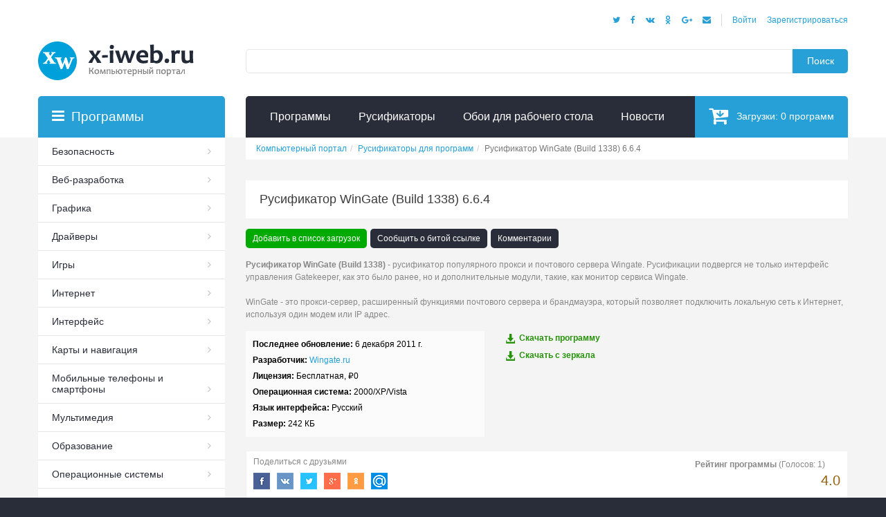

--- FILE ---
content_type: text/html; charset=UTF-8
request_url: https://rusifikatory.x-iweb.ru/rusifikator-wingate-r18754
body_size: 7826
content:
<!DOCTYPE html>
<!--[if lt IE 7]><html class="no-js lt-ie9 lt-ie8 lt-ie7" lang="ru"> <![endif]-->
<!--[if IE 7]><html class="no-js lt-ie9 lt-ie8" lang="ru"> <![endif]-->
<!--[if IE 8]><html class="no-js lt-ie9" lang="ru"> <![endif]-->
<!--[if IE 9 ]><html class="ie9 no-js" lang="ru"> <![endif]-->
<!--[if (gt IE 9)|!(IE)]><!--> <html class="no-js" lang="ru"> <!--<![endif]-->
<head>
    <meta charset="UTF-8">
    <meta name="csrf-param" content="_csrf-xiwebru">
<meta name="csrf-token" content="YzH2jhxPiAUgycuMpzcGvE2Zo1jGFN63_Cfyvgija-8OVbXAdD_hYkKCo-nuUTaLeerlEKAlp86sQLbUcZMehw==">
    <title>Скачать Русификатор WinGate (Build 1338) 6.6.4 бесплатно для Windows на русском языке</title>
    <meta name="keywords" content="Русификатор WinGate (Build 1338), скачать Русификатор WinGate (Build 1338), на русском языке, русский язык, для Windows">
<meta name="description" content="Скачать Русификатор WinGate (Build 1338) 6.6.4 бесплатно для Windows на русском языке из раздела Русификаторы">
<meta property="og:url" content="https://rusifikatory.x-iweb.ru/rusifikator-wingate-r18754">
<meta property="og:title" content="Скачать Русификатор WinGate (Build 1338) 6.6.4 бесплатно для Windows на русском языке">
<meta property="og:description" content="Скачать Русификатор WinGate (Build 1338) 6.6.4 бесплатно для Windows на русском языке из раздела Русификаторы">
<meta property="og:type" content="website">
<meta property="og:image" content="https://rusifikatory.x-iweb.ru/images/x-iweb.ru.jpg">
<meta property="og:updated_time" content="1764034283">
<meta name="twitter:card" content="summary_large_image">
<meta name="twitter:title" content="Скачать Русификатор WinGate (Build 1338) 6.6.4 бесплатно для Windows на русском языке">
<meta name="twitter:description" content="Скачать Русификатор WinGate (Build 1338) 6.6.4 бесплатно для Windows на русском языке из раздела Русификаторы">
<meta name="twitter:domain" content="rusifikatory.x-iweb.ru">
<meta name="twitter:url" content="https://rusifikatory.x-iweb.ru/rusifikator-wingate-r18754">
<meta name="twitter:site" content="@MrSpywer">
<meta name="twitter:image" content="https://rusifikatory.x-iweb.ru/images/x-iweb.ru.jpg">
<meta name="twitter:image:src" content="https://rusifikatory.x-iweb.ru/images/x-iweb.ru.jpg">
<meta name="DC.Identifier" schema="DCterms:URI" content="http://tutorialsonline.info/Common/DublinCore.html">
<meta name="DC.Format" schema="DCterms:IMT" content="text/html">
<meta name="DC.Type" content="text/html">
<meta name="DC.Language" scheme="dcterms:RFC1766" content="RU">
<meta name="DC.Title" xml:lang="RU" content="Скачать Русификатор WinGate (Build 1338) 6.6.4 бесплатно для Windows на русском языке">
<meta name="DC.Creator" content="Spywer">
<meta name="DC.Subject" xml:lang="RU" content="Скачать Русификатор WinGate (Build 1338) 6.6.4 бесплатно для Windows на русском языке">
<meta name="DC.Publisher" content="X-iWeb.Ru, Ltd.">
<meta name="DC.Publisher.Address" content="publisher@x-iweb.ru">
<meta name="DC.Contributor" content="Spywer">
<meta name="DC.Description" xml:lang="RU" content="Скачать Русификатор WinGate (Build 1338) 6.6.4 бесплатно для Windows на русском языке из раздела Русификаторы">
<meta name="DC.Coverage" content="X-iWeb.Ru, Ltd.">
<meta name="DC.Rights" content="Copyright 2025, X-iWeb.Ru, Ltd. All rights reserved.">
<link href="https://soft.x-iweb.ru/rusifikator-wingate-d18754.html" rel="canonical">
<link href="https://rusifikatory.x-iweb.ru/images/x-iweb.ru.jpg" rel="image_src">
<link href="/assets/b19901bc/css/bootstrap.css?v=1550073338" rel="stylesheet">
<link href="/assets/cb4f52a9/css/star-rating.min.css?v=1632107161" rel="stylesheet">
<link href="/assets/4c262bd5/css/kv-widgets.min.css?v=1630664219" rel="stylesheet">
<link href="/css/site.css?v=1487193437" rel="stylesheet">
<script>window.rating_4a4eb4b9 = {"disabled":false,"showClear":false,"showCaption":false,"size":"xs","language":"ru"};
</script>    <!--[if IE]>
    <meta http-equiv="X-UA-Compatible" content="IE=edge,chrome=1">
    <![endif]-->
    <meta name="viewport" content="width=device-width, initial-scale=1, maximum-scale=1" />
    <meta name="robots" content="index, follow">
    <!-- CSS -->
        <link href="/css/font-awesome/css/font-awesome.min.css" rel="stylesheet" type="text/css" media="all" />
    <link href="/css/all/assets1a28.css" rel="stylesheet" type="text/css" media="all" />
    <link href="/css/all/style1a28.css" rel="stylesheet" type="text/css" media="all" />
    <link href="/css/all/responsive1a28.css" rel="stylesheet" type="text/css" media="all" />
    <link href="/assets/fancyBox/jquery.fancybox.css" rel="stylesheet" type="text/css" media="all" />
    <link href="/assets/bootstrap-select/css/bootstrap-select.min.css" rel="stylesheet" type="text/css" media="all" />
    <link href="/css/site.css" rel="stylesheet" type="text/css" media="all" />
    <!--[if IE 9]>
    <link href="/css/all/ie91a28.css" rel="stylesheet" type="text/css" media="all" />
    <![endif]-->
    <link rel="apple-touch-icon" sizes="57x57" href="/apple-icon-57x57.png">
    <link rel="apple-touch-icon" sizes="60x60" href="/apple-icon-60x60.png">
    <link rel="apple-touch-icon" sizes="72x72" href="/apple-icon-72x72.png">
    <link rel="apple-touch-icon" sizes="76x76" href="/apple-icon-76x76.png">
    <link rel="apple-touch-icon" sizes="114x114" href="/apple-icon-114x114.png">
    <link rel="apple-touch-icon" sizes="120x120" href="/apple-icon-120x120.png">
    <link rel="apple-touch-icon" sizes="144x144" href="/apple-icon-144x144.png">
    <link rel="apple-touch-icon" sizes="152x152" href="/apple-icon-152x152.png">
    <link rel="apple-touch-icon" sizes="180x180" href="/apple-icon-180x180.png">
    <link rel="icon" type="image/png" sizes="192x192"  href="/android-icon-192x192.png">
    <link rel="icon" type="image/png" sizes="32x32" href="/favicon-32x32.png">
    <link rel="icon" type="image/png" sizes="96x96" href="/favicon-96x96.png">
    <link rel="icon" type="image/png" sizes="16x16" href="/favicon-16x16.png">
    <link rel="manifest" href="/manifest.json">
    <meta name="msapplication-TileColor" content="#ffffff">
    <meta name="msapplication-TileImage" content="/ms-icon-144x144.png">
    <meta name="theme-color" content="#ffffff">
    <meta name="yandex-verification" content="e2146db219d7abf3" />
    <link rel="icon" href="https://rusifikatory.x-iweb.ru/favicon.ico" type="image/x-icon">
    <link rel="shortcut icon" href="https://rusifikatory.x-iweb.ru/favicon.ico" type="image/x-icon">
    <link rel="alternate" type="application/rss+xml" title="Новые и обновлённые программы на Компьютерном портале X-iWeb.Ru" href="https://x-iweb.ru/rss/soft.xml" />
    <link rel="alternate" type="application/rss+xml" title="Последние новости из мира IT-индустрии на Компьютерном портале X-iWeb.Ru" href="https://x-iweb.ru/rss/news.xml" />
</head>
<script async src="//pagead2.googlesyndication.com/pagead/js/adsbygoogle.js"></script>
<script>
    (adsbygoogle = window.adsbygoogle || []).push({
        google_ad_client: "ca-pub-8878986980934460",
        enable_page_level_ads: true
    });
</script>

<body class="template-index" itemscope="itemscope" itemtype="http://schema.org/WebPage">
<div id="wrapper1">
    <div id="wrapper2">
                <header itemscope itemtype="http://schema.org/WPHeader">
            <div class="container">
                <div class="header_row__1">
                    
<ul class="header_user">
    <li><noindex><a rel="nofollow" href="https://x-iweb.ru/auth" id="customer_login_link" title="Войти">Войти</a></noindex></li>
    <li><noindex><a rel="nofollow" href="https://x-iweb.ru/auth" id="customer_register_link" title="Зарегистрироваться">Зарегистрироваться</a></noindex></li>
</ul>
                    <ul class="header_social social-block" data-social-type="1">
                        <li><button data-social="tw" title="Twitter"><i class="fa fa-twitter" aria-hidden="true"></i></button></li>
                        <li><button data-social="fb" title="Facebook"><i class="fa fa-facebook" aria-hidden="true"></i></button></li>
                        <li><button data-social="vk" title="Вконтакте"><i class="fa fa-vk" aria-hidden="true"></i></button></li>
                        <li><button data-social="ok" title="Одноклассники"><i class="fa fa-odnoklassniki" aria-hidden="true"></i></button></li>
                        <li><button data-social="gp" title="Google Plus"><i class="fa fa-google-plus" aria-hidden="true"></i></button></li>
                        <li><button data-social="mailru" title="Mail.ru"><i class="fa fa-envelope" aria-hidden="true"></i></button></li>
                    </ul>
                    <div class="clearfix"></div>
                </div>
                <div class="row header_row__2">
                    <div class="col-sm-3 header_left">
                        <div role="banner" class="logo_main">
                            <a href="https://x-iweb.ru" title="Компьютерный портал: скачать программы, русификаторы, обои для Windows"><img src="https://x-iweb.ru/images/x-iweb.png" alt="Компьютерный портал: скачать программы, русификаторы, обои для Windows"></a>                        </div>
                    </div>
                    <div class="col-sm-9 header_center">                         <div role="search" class="header_search" itemscope itemtype="http://schema.org/WebSite">
                            <link itemprop="url" href="https://x-iweb.ru/"/>
                            <meta itemprop="name" content="Компьютерный портал X-iWeb.Ru"/>
                            <meta itemprop="alternateName" content="X-iWeb.Ru"/>
                            <form action="/search" method="get" class="search-form" itemprop="potentialAction" itemscope itemtype="http://schema.org/SearchAction">
                                <meta itemprop="target" content="https://x-iweb.ru/search?q={q}"/>
                                <input id="search-field" itemprop="query-input" name="q" type="text" placeholder="" class="hint" />
                                <button id="search-submit" type="submit">Поиск</button>
                            </form>
                        </div>
                    </div>
                    <div class="col-sm-3 header_right">
                                            </div>
                </div>
                <div class="row header_row__3">
                    <div class="col-sm-9 col-sm-offset-3">
                        
<nav id="megamenu" role="navigation" itemscope itemtype="http://schema.org/SiteNavigationElement">
    <ul class="sf-menu megamenu_desktop visible-lg">
        <li class="megamenu_item_2">
            <a title="Программы" itemprop="url" href="https://soft.x-iweb.ru"><span itemprop="name">Программы</span></a>
        </li>

                <li class="megamenu_item_3">
            <a title="Русификаторы" itemprop="url" href="https://rusifikatory.x-iweb.ru"><span itemprop="name">Русификаторы</span></a>
        </li>
        
        <li class="megamenu_item_4">
            <a title="Обои для рабочего стола" itemprop="url" href="https://wallpapers.x-iweb.ru"><span itemprop="name">Обои для рабочего стола</span></a>
        </li>
        <li class="megamenu_item_5">
            <a title="Новости" itemprop="url" href="https://news.x-iweb.ru"><span itemprop="name">Новости</span></a>
        </li>
    </ul>

    <div class="megamenu_mobile visible-xs visible-sm visible-md hidden-lg">
        <h2>Компьютерный портал<i></i></h2>
        <ul class="level_1">
            <li>
                <a title="Программы" href="https://soft.x-iweb.ru">Программы</a>
            </li>

                        <li>
                <a title="Русификаторы" href="https://rusifikatory.x-iweb.ru">Русификаторы</a>
            </li>
            
            <li>
                <a title="Обои для рабочего стола" href="https://wallpapers.x-iweb.ru">Обои для рабочего стола</a>
            </li>

            <li>
                <a title="Новости" href="https://news.x-iweb.ru">Новости</a>
            </li>
        </ul>
    </div>

    
<div class="header_cart">
    <noindex><a rel="nofollow" href="https://x-iweb.ru/cart"><i class="fa fa-cart-arrow-down"></i>Загрузки:<span id="cart_items" class="cart_count_items">0</span>программ</a></noindex>
</div></nav>                    </div>                </div>
            </div>
        </header>
        <div id="main">
            <div class="container">
                
<div class="row">
    <div class="main_content col-sm-9 col-sm-push-3">
        <ul class="breadcrumb" itemscope itemtype="http://schema.org/BreadcrumbList"><li itemprop="itemListElement" itemscope itemtype="http://schema.org/ListItem"><a href="https://x-iweb.ru" itemprop="item"><span itemprop="name">Компьютерный портал</span></a><meta itemprop="position" content="1" /></li><li itemprop="itemListElement" itemscope itemtype="http://schema.org/ListItem"><a href="/" itemprop="item"><span itemprop="name">Русификаторы для программ</span></a><meta itemprop="position" content="2" /></li><li class="active">Русификатор WinGate (Build 1338) 6.6.4</li>
</ul>        <main role="main" itemscope itemprop="mainContentOfPage" itemtype="http://schema.org/WebPageElement">
                                            
<section class="program-block-holder" itemscope itemtype="http://schema.org/SoftwareApplication">

    <h1 class="page_heading" itemprop="name">Русификатор WinGate (Build 1338) 6.6.4</h1>

    <ul class="tags clearfix">
        <li><button type="button" class="main-download" title="Добавить в список загрузок">Добавить в список загрузок</button></li>
        <li><button type="button" title="Сообщить о битой ссылке">Сообщить о битой ссылке</button></li>
        <li><button type="button" title="Комментарии">Комментарии</button></li>
    </ul>

    <div class="row collection_info">
        <div class="col-sm-12 collection_desc">
            <article class="rte" itemprop="description">
                <strong>Русификатор WinGate (Build 1338)</strong> - русификатор популярного прокси и почтового сервера Wingate. Русификации подвергся не только интерфейс управления Gatekeeper, как это было ранее, но и дополнительные модули, такие, как монитор сервиса Wingate.<br />
<br />
WinGate - это прокси-сервер, расширенный функциями почтового сервера и брандмауэра, который позволяет подключить локальную сеть к Интернет, используя один модем или IP адрес.            </article>
        </div>
    </div>

    <div class="row collection_info">
        <div class="col-sm-5 collection_img">

            <link itemprop="applicationCategory" href="http://schema.org/OtherApplication"/>
            <meta itemprop="fileSize" content="247808"/>
            <meta itemprop="interactionCount" content="UserDownloads:610" />
            <meta itemprop="image" content="https://rusifikatory.x-iweb.ru/images/x-iweb.ru.jpg" />

            <div class="program-info">
                <p><b>Последнее обновление:</b> <time itemprop="datePublished" datetime="2011-12-06 03:00:00">6 декабря 2011 г.</time></p>
                <p><b>Разработчик:</b> <span itemprop="author" itemscope itemtype="http://schema.org/Organization"><noindex><a rel="nofollow" href="https://soft.x-iweb.ru/developer/4163.html" title="Перейти на страницу Wingate.ru"><meta itemprop="url" content="http://wingate.ru/" /><span itemprop="name">Wingate.ru</span></a></noindex></span></p>
                <p><b>Лицензия:</b> Бесплатная, <span itemprop="offers" itemscope itemtype="http://schema.org/Offer">₽<span itemprop="price">0</span><meta itemprop="priceCurrency" content="RUB" /></span></p>
                <p><b>Операционная система:</b>  2000/XP/Vista</p>
                <p><b>Язык интерфейса:</b> Русский</p>
                <p><b>Размер:</b> 242 КБ</p>
            </div>

        </div>
        <div class="col-sm-7 collection_desc">
            <div class="program-dop-links">
                <ul>
                                            <li><noindex><a rel="nofollow" href="https://soft.x-iweb.ru/downloads/38229.html" title="Скачать программу Русификатор WinGate (Build 1338) 6.6.4"><i class="glyphicon glyphicon-download-alt"></i>Скачать программу</a></noindex></li>
                                            <li><noindex><a rel="nofollow" href="https://soft.x-iweb.ru/downloads/38230.html" title="Скачать c зеркала Русификатор WinGate (Build 1338) 6.6.4"><i class="glyphicon glyphicon-download-alt"></i>Скачать c зеркала</a></noindex></li>
                                    </ul>
            </div>
        </div>
    </div>

    <div class="product_listing_controls">

        <div class="social-holder pull-left">
            <p class="t">Поделиться с друзьями</p>
            <ul id="social-list-1" class="social-list share_block social-block" data-social-link="" data-social-title="" data-social-image="" data-social-text="" data-social-type="1">
    <li><button class="s-ico fb_s anim" data-social="fb"></button></li>
    <li><button class="s-ico vk_s anim" data-social="vk"></button></li>
    <li><button class="s-ico tw_s anim" data-title="" data-social="tw"></button></li>
    <li><button class="s-ico gp_s anim" data-title="" data-social="gp"></button></li>
    <li><button class="s-ico ok_s anim" data-title="" data-social="ok"></button></li>
    <li><button class="s-ico mailru_s anim" data-title="" data-social="mailru"></button></li>
</ul>        </div>

        <div class="rating-block pull-right" itemprop="aggregateRating" itemscope itemtype="http://schema.org/AggregateRating">
            <div><b>Рейтинг программы</b> (Голосов: <span itemprop="ratingCount">1</span>)</div>
            <div class="ratingValue pull-right" itemprop="ratingValue">4.0</div>
            <div class="pull-right">
            <input type="text" id="rating_program" class="rating-loading" name="rating_program" value="4.0" data-id="18754" data-krajee-rating="rating_4a4eb4b9">            </div>
        </div>
    </div>

</section>

<div class="featured_products">

    <h2 class="page_heading">Скриншоты Русификатор WinGate (Build 1338)</h2>

    
        <p><center>Скриншоты для Русификатор WinGate (Build 1338) 6.6.4 отсутствуют.</center></p>

    
</div>

<div class="row collection_info">
    <div class="col-sm-12 collection_desc">
        <p class="rte">
            Вы можете <strong>скачать последнюю версию Русификатор WinGate (Build 1338) для системы Windows 2000, XP, Vista бесплатно</strong> с <a href="https://x-iweb.ru">компьютерного портала X-iWeb.Ru</a> из раздела <a href="https://soft.x-iweb.ru/rusifikatory-cd246" title="Русификаторы">Русификаторы</a> и быть уверенными за безопасность своей системы. Все размещённые файлы и ссылки проверяются антивирусом и проходят ручную модерацию.        </p>
    </div>
</div>


<section id="comments">

    <div class="comments-container">
        <h2 class="comment-header">Последние комментарии и отзывы о Русификатор WinGate (Build 1338)</h2>

        
        <div id="commentsList" data-pjax-container="" data-pjax-push-state data-pjax-timeout="1000">                    <div class="alert alert-warning cart_summary__notification">Отзывы и комментарии отсутствуют. Оставте свой отзыв первыми.</div>
                        </div>    </div>

            <div>Отзывы и комментарии могут писать только зарегистрированые пользователи.</div>
    
</section>                        </main>
    </div>
    <aside role="complementary" class="sidebar col-sm-3 sidebar_left col-sm-pull-9" itemscope itemtype="http://schema.org/WPSideBar">
        
<div class="sidebar_widget sidebar_widget__collections">
    <h3 class="widget_header">Программы</h3>

    <nav class="widget_content">
        <ul class="list_links" itemscope itemtype="http://schema.org/Offer">
                        <li itemprop="category">
                <a href="https://soft.x-iweb.ru/bezopasnost-cd1" title="Безопасность">Безопасность</a>            </li>
                        <li itemprop="category">
                <a href="https://soft.x-iweb.ru/veb-razrabotka-cd8" title="Веб-разработка">Веб-разработка</a>            </li>
                        <li itemprop="category">
                <a href="https://soft.x-iweb.ru/grafika-cd21" title="Графика">Графика</a>            </li>
                        <li itemprop="category">
                <a href="https://soft.x-iweb.ru/draivery-cd88" title="Драйверы">Драйверы</a>            </li>
                        <li itemprop="category">
                <a href="https://soft.x-iweb.ru/razvlechenie-i-igry-cd216" title="Игры">Игры</a>            </li>
                        <li itemprop="category">
                <a href="https://soft.x-iweb.ru/internet_i_seti-cd31" title="Интернет">Интернет</a>            </li>
                        <li itemprop="category">
                <a href="https://soft.x-iweb.ru/interfeis-cd68" title="Интерфейс">Интерфейс</a>            </li>
                        <li itemprop="category">
                <a href="https://soft.x-iweb.ru/maps-and-navigation-cd327" title="Карты и навигация">Карты и навигация</a>            </li>
                        <li itemprop="category">
                <a href="https://soft.x-iweb.ru/mobile-phones-and-smartphones-cd324" title="Мобильные телефоны и смартфоны">Мобильные телефоны и смартфоны</a>            </li>
                        <li itemprop="category">
                <a href="https://soft.x-iweb.ru/multimedija-cd43" title="Мультимедия">Мультимедия</a>            </li>
                        <li itemprop="category">
                <a href="https://soft.x-iweb.ru/obrazovanie-cd104" title="Образование">Образование</a>            </li>
                        <li itemprop="category">
                <a href="https://soft.x-iweb.ru/operacionnye_sistemy-cd77" title="Операционные системы">Операционные системы</a>            </li>
                        <li itemprop="category">
                <a href="https://soft.x-iweb.ru/ofisnye_programmy-cd177" title="Офисные программы">Офисные программы</a>            </li>
                        <li itemprop="category">
                <a href="https://soft.x-iweb.ru/pochta-cd56" title="Почта">Почта</a>            </li>
                        <li itemprop="category">
                <a href="https://soft.x-iweb.ru/programmirovanie-cd198" title="Программирование">Программирование</a>            </li>
                        <li itemprop="category">
                <a href="https://soft.x-iweb.ru/rabota_s_tekstom-cd62" title="Работа с текстом">Работа с текстом</a>            </li>
                        <li itemprop="category">
                <a href="https://soft.x-iweb.ru/entertainment-and-hobbies-cd386" title="Развлечение и хобби">Развлечение и хобби</a>            </li>
                        <li itemprop="category">
                <a href="https://soft.x-iweb.ru/sddvd_utility-cd51" title="СD/DVD Утилиты">СD/DVD Утилиты</a>            </li>
                        <li itemprop="category">
                <a href="https://soft.x-iweb.ru/networks-and-communications-cd361" title="Сети и коммуникации">Сети и коммуникации</a>            </li>
                        <li itemprop="category">
                <a href="https://soft.x-iweb.ru/sistema-cd76" title="Система">Система</a>            </li>
                        <li itemprop="category">
                <a href="https://soft.x-iweb.ru/faily_i_diski-cd92" title="Файлы и диски">Файлы и диски</a>            </li>
                        <li itemprop="category">
                <a href="https://soft.x-iweb.ru/e-books-cd403" title="Электронные книги">Электронные книги</a>            </li>
                    </ul>
    </nav>
</div>    </aside>
</div>            </div>
        </div>
        <footer itemscope itemtype="http://schema.org/WPFooter">
            <div class="container">
                <div class="footer_row__1">
                    <div class="row">
                                            </div>
                </div>
                <div class="footer_row__2 aside">
                    <div class="row">
                        <div class="col-xs-6 col-sm-3 footer_block footer_block__3">
                            <h3>Компьютерный портал</h3>
                            <ul class="footer_links">
                                <li><a href="https://soft.x-iweb.ru/" title="Программы">Программы</a></li>
                                                                <li><a href="https://rusifikatory.x-iweb.ru/" title="Русификаторы">Русификаторы</a></li>
                                                                <li><a href="https://wallpapers.x-iweb.ru/" title="Обои для рабочего стола">Обои для рабочего стола</a></li>
                                <li><a href="https://news.x-iweb.ru/" title="Новости">Новости</a></li>
                            </ul>
                        </div>

                        <div class="col-xs-6 col-sm-3 footer_block footer_block__4">
                            <h3>Информация</h3>
                            <ul class="footer_links">
                                <li><noindex><a rel="nofollow" href="https://x-iweb.ru/contacts.html" title="Контакты">Контакты</a></noindex></li>
                                <li><noindex><a rel="nofollow" href="https://x-iweb.ru/terms-of-use.html" title="Пользовательское соглашение">Пользовательское соглашение</a></noindex></li>
                                <li><noindex><a rel="nofollow" href="https://x-iweb.ru/privacy-policy.html" title="Политика конфиденциальности">Политика конфиденциальности</a></noindex></li>
                                <li><noindex><a rel="nofollow" href="https://soft.x-iweb.ru/rasshifrovka-prinjatyx-oboznachenij-vidov-licenzii-program.html" title="Расшифровка видов лицензий">Расшифровка видов лицензий</a></noindex></li>
                            </ul>
                        </div>

                        <div class="col-xs-6 col-sm-3 footer_block footer_block__5">
    <h3>Мой аккаунт</h3>
    <ul class="footer_links">
        <li><noindex><a rel="nofollow" href="https://x-iweb.ru/auth" id="customer_login_link" title="Войти">Войти</a></noindex></li>
        <li><noindex><a rel="nofollow" href="https://x-iweb.ru/auth" id="customer_register_link" title="Зарегистрироваться">Зарегистрироваться</a></noindex></li>
    </ul>
</div>
                        <div class="col-xs-6 col-sm-3 footer_block footer_block__6">
                            <h3>Подписывайтесь на нас</h3>
                            <ul class="footer_social">
                                <li><noindex><a target="_blank" rel="nofollow" href="https://vk.com/xiwebru" title="Вконтакте"><i class="fa fa-vk"></i><span>Вконтакте</span></a></noindex></li>
                                <li><noindex><a target="_blank" rel="nofollow" href="https://twitter.com/MrSpywer" title="Twitter"><i class="fa fa-twitter"></i><span>Twitter</span></a></noindex></li>
                                <li><noindex><a target="_blank" rel="nofollow" href="https://www.facebook.com/groups/xiwebru/" title="Facebook"><i class="fa fa-facebook"></i><span>Facebook</span></a></noindex></li>
                                <li><noindex><a target="_blank" rel="nofollow" href="https://plus.google.com/u/0/communities/111296122429968633963" title="Google Plus"><i class="fa fa-google-plus"></i><span>Google Plus</span></a></noindex></li>
                            </ul>
                        </div>

                    </div>
                </div>
                <div class="copyright">
                    <p role="contentinfo">Copyright © 2008 - 2025 <a href="https://x-iweb.ru" title="Компьютерный портал: скачать программы, русификаторы, обои для Windows">X-iWeb.Ru</a>. По всем вопросам обращайтесь к администратору.</p>
                </div>
            </div>
        </footer>
    </div>
</div>

<noindex>
<script async src="https://www.googletagmanager.com/gtag/js?id=UA-29951713-1"></script>
<script>
    window.dataLayer = window.dataLayer || [];
    function gtag(){dataLayer.push(arguments);}
    gtag('js', new Date());
    gtag('config', 'UA-29951713-1');
</script>
<script type="text/javascript" > (function(m,e,t,r,i,k,a){m[i]=m[i]||function(){(m[i].a=m[i].a||[]).push(arguments)}; m[i].l=1*new Date();k=e.createElement(t),a=e.getElementsByTagName(t)[0],k.async=1,k.src=r,a.parentNode.insertBefore(k,a)}) (window, document, "script", "https://mc.yandex.ru/metrika/tag.js", "ym"); ym(13120447, "init", { clickmap:true, trackLinks:true, accurateTrackBounce:true, webvisor:true, trackHash:true }); </script> <noscript><div><img src="https://mc.yandex.ru/watch/13120447" style="position:absolute; left:-9999px;" alt="" /></div></noscript>
<script language="javascript" type="text/javascript"><!--
    Cd=document;Cr="&"+Math.random();Cp="&s=1";
    Cd.cookie="b=b";if(Cd.cookie)Cp+="&c=1";
    Cp+="&t="+(new Date()).getTimezoneOffset();
    if(self!=top)Cp+="&f=1";
    //--></script>
<script language="javascript1.1" type="text/javascript"><!--
    if(navigator.javaEnabled())Cp+="&j=1";
    //--></script>
<script language="javascript1.2" type="text/javascript"><!--
    if(typeof(screen)!='undefined')Cp+="&w="+screen.width+"&h="+
        screen.height+"&d="+(screen.colorDepth?screen.colorDepth:screen.pixelDepth);
    //--></script>
<script language="javascript" type="text/javascript"><!--
    Cd.write("<sc"+"ript src='//c.hit.ua/hit?i=19125&g=0&x=3"+Cp+Cr+
        "&r="+escape(Cd.referrer)+"&u="+escape(window.location.href)+"'></sc"+"ript>");
    //--></script>
<noscript>
    <img src='//c.hit.ua/hit?i=19125&amp;g=0&amp;x=2' border='0'/>
</noscript>
</noindex>

<!--[if lt IE 9]>
<script src="/assets/all/jquery1.8.3.min.js" type="text/javascript"></script>
<script src="/assets/all/jquery.api.js" type="text/javascript"></script>
<script src="/assets/all/jquery.ajax-cart.js" type="text/javascript"></script>
<![endif]-->

<script src="/assets/7dc08d6c/jquery.js?v=1556745568"></script>
<script src="/assets/330ba54/yii.js?v=1628530723"></script>
<script src="/assets/cb4f52a9/js/star-rating.min.js?v=1632107161"></script>
<script src="/assets/cb4f52a9/js/locales/ru.js?v=1632107161"></script>
<script src="/assets/4c262bd5/js/kv-widgets.min.js?v=1630664219"></script>
<script src="/assets/6197b4d2/jquery.pjax.js?v=1507803074"></script>
<script src="/assets/b19901bc/js/bootstrap.js?v=1550073338"></script>
<script>jQuery(function ($) {
jQuery&&jQuery.pjax&&(jQuery.pjax.defaults.maxCacheLength=0);
if (jQuery('#rating_program').data('rating')) { jQuery('#rating_program').rating('destroy'); }
jQuery('#rating_program').rating(rating_4a4eb4b9);

});</script>
<script src="/assets/jquery/jquery-migrate-3.0.0.min.js" type="text/javascript"></script>
<script src="/assets/bootstrap-select/js/bootstrap-select.min.js" type="text/javascript"></script>
<script src="/assets/bootstrap-select/js/i18n/defaults-ru_RU.min.js" type="text/javascript"></script>
<script src="/assets/all/jquery.nivoslider.min.js" type="text/javascript"></script>
<script src="/assets/all/jquery.bxslider.min.js" type="text/javascript"></script>
<script src="/assets/all/jquery.fancybox.min.js" type="text/javascript"></script>
<script src="/assets/oauthpopup/jquery.oauthpopup.min.js" type="text/javascript"></script>
<script src="/assets/all/core.js" type="text/javascript"></script>
<script src="/assets/all/shop.js" type="text/javascript"></script>
</body>
</html>


--- FILE ---
content_type: text/html; charset=utf-8
request_url: https://www.google.com/recaptcha/api2/aframe
body_size: 267
content:
<!DOCTYPE HTML><html><head><meta http-equiv="content-type" content="text/html; charset=UTF-8"></head><body><script nonce="KvA63OUbtpmJwj5fmPeqlg">/** Anti-fraud and anti-abuse applications only. See google.com/recaptcha */ try{var clients={'sodar':'https://pagead2.googlesyndication.com/pagead/sodar?'};window.addEventListener("message",function(a){try{if(a.source===window.parent){var b=JSON.parse(a.data);var c=clients[b['id']];if(c){var d=document.createElement('img');d.src=c+b['params']+'&rc='+(localStorage.getItem("rc::a")?sessionStorage.getItem("rc::b"):"");window.document.body.appendChild(d);sessionStorage.setItem("rc::e",parseInt(sessionStorage.getItem("rc::e")||0)+1);localStorage.setItem("rc::h",'1764022855839');}}}catch(b){}});window.parent.postMessage("_grecaptcha_ready", "*");}catch(b){}</script></body></html>

--- FILE ---
content_type: text/css
request_url: https://rusifikatory.x-iweb.ru/css/site.css?v=1487193437
body_size: 4051
content:
.header_row__2 {
    margin-top: 15px;
}

/**********************************************************************************************************************/

.product_listing_main .product .product_wrapper.listing {
    margin-top: 10px;
    padding-top: 10px;
    padding-bottom: 10px;
}

.product_listing_main .product .product_wrapper.listing .prog-info {
    position: relative;
    overflow: hidden;
}

.product_listing_main .product .product_wrapper.listing .prog-info h3 {
    color: #26a0d7;
    font-size: 19px;
    margin-bottom: 5px;
    margin-top: 5px;
}

.product_listing_main .product .product_wrapper.listing .prog-info p {
    margin-top: 5px;
    margin-bottom: 5px;
}

.product_listing_main .product .product_wrapper.listing .prog-info .desc {
    color: #3c3c3c;
    transition: all 0.3s ease-in-out 0s;
    font-size: 13px;
}

.product_listing_main .product .product_wrapper.listing .prog-info .info {
    border-top: 1px dotted #91b6d5;
    list-style: outside none none;
    padding-top: 5px;
    margin-top: 10px;
}

.product_listing_main .product .product_wrapper.listing .prog-info .info span {
    margin-right: 10px;
    font-size: 12px;
}

.product_listing_main .product .product_wrapper.listing .prog-info .info span time {
    color: #774D0E;
}

.collection_desc ul.tags {
    margin-left: 15px;
    margin-top: 10px;
    margin-bottom: 10px;
}

.collection_desc ul.tags li {
    margin-top: 2px;
}

.collection_desc .rte ul {
    margin-left: 15px;
    margin-top: 10px;
    margin-bottom: 10px;
}

.collection_desc .rte ul li {
    margin-top: 2px;
}

/**********************************************************************************************************************/

.pagination {display: inline-block;overflow: hidden;float: right;margin: 10px 0 0 10px;font-size: 0;}
.pagination li {display: inline-block;vertical-align: top;}
.pagination li ~ span {margin: 0 0 0 2px;}

.pagination li span {height: 30px;display: block;padding: 0 10px;font-size: 13px;line-height: 28px;color: #292d39;}
.pagination li a {height: 30px;display: block;padding: 0 10px;border: 1px solid transparent;font-size: 13px;line-height: 28px;color: #292d39;}
.pagination li.page a {width: 30px;padding: 0;text-align: center;}

.pagination li a:hover {background: #292d39;border-color: #292d39;color: #ffffff;}

.pagination li.active {width: 30px;height: 30px;background: #26a0d7;border: 1px solid #26a0d7;font-weight: bold;font-size: 13px;line-height: 28px;color: #ffffff;text-align: center;cursor: default;}

.pagination > .active > a, .pagination > .active > span, .pagination > .active > a:hover, .pagination > .active > span:hover, .pagination > .active > a:focus, .pagination > .active > span:focus {
    background: #26a0d7;
    color: #ffffff;
}

.pagination > .disabled > span, .pagination > .disabled > span:hover, .pagination > .disabled > span:focus, .pagination > .disabled > a, .pagination > .disabled > a:hover, .pagination > .disabled > a:focus {
    border: none;
}

/**********************************************************************************************************************/

.program-block-holder .page_heading {
    color: #3c3c3c;
    font-size: 18px;
}

.program-block-holder .main-download {
    background: #00aa00;
}

.program-block-holder .program-info {
    background: #fbfbfb;
    padding: 5px 10px;
}

.program-block-holder .program-info p {
    margin-top: 5px;
    margin-bottom: 5px;
    color: #000000;
    font-size: 12px;
    text-align: left;
}

.program-block-tools {
    background: #ffffff;
    padding: 20px;
    margin-top: 20px;
    position: relative;
}

.program-block-holder .product_listing_controls {
    padding-bottom: 0px;
    margin-top: 20px;
}

.show_products.mod label {
    line-height: 33px;
}

.program-block-holder .rating-block {
    position: relative;
    overflow: hidden;
    margin-top: 10px;
}

.program-block-holder .rating-block .ratingValue {
    font-size: 20px;
    line-height: 28px;
    color: #985f0d;
}

.program-block-holder .alert {
    font-size: 12px;
}

.btn-group-program {
    margin-left: -2px;
    margin-right: -2px;
}

.btn-group-program .col {
    margin-top: 10px;
    padding-left: 2px; padding-right: 2px;
}

.btn-group-program .fa {
    font-size: 14px;
    margin-top: 1px;
    margin-right: 5px;
}

.collection_desc ul.tags {
    margin-left: 0px;
}

ul.tags li button {display: block;padding: 5px 10px;background: #292d39;color: #ffffff;
    -webkit-border-radius: 5px;
    border-radius: 5px;
}

ul.tags li button .glyphicon {
    margin-top: 3px;
    margin-right: 4px;
}

ul.tags li button .fa {
    font-size: 14px;
    margin-top: 2px;
    margin-right: 5px;
}

ul.tags li button:hover,
ul.tags li.active button {background: #26a0d7;}

.program-dop-links ul {
    margin-top: -5px;
    margin-left: 0px;
}

.program-dop-links ul li {
    margin-top: 5px;
}

.program-dop-links a, .program-dop-links button {
    font-family: Tahoma, Arial, sans-serif;
    color: #259208;
    font-size: 12px;
    line-height: 20px;
    font-weight: bold;
    text-decoration: none;
    display: block;
}

.program-dop-links a.btn.btn-success, .program-dop-links button.btn.btn-success {
    background: #259208 !important;
    box-shadow: none !important;
    border-color: #259208 !important;
}

.program-dop-links a.btn.btn-success:hover, .program-dop-links button.btn.btn-success:hover {
    background: #32b009 !important;
    box-shadow: none !important;
    border-color: #259208 !important;
}

.program-dop-links a:hover, .program-dop-links button:hover {
    color: #1d6908;
    text-decoration: none;
}

.program-dop-links a .btn-s1, .program-dop-links button .btn-s1 {
    display: block;
    font-weight: bold;
    font-size: 15px;
    overflow: hidden;
    white-space: nowrap;
    word-wrap: normal;
    text-overflow: ellipsis;
}

.downloading .well {
    margin-top: 15px;
    margin-bottom: 0px;
    background-color: #bfefb2;
    border-color: #A7D29C;
    color: #1E600C;
    font-size: 14px;
}

.downloading .well #get-file-text p {
    margin-top: 2px;
    margin-bottom: 2px;
}

.downloading .well #get-file-text p a {
    color: #074513;
    text-decoration: underline;
}

.downloading .well #get-file-text p a:hover {
    text-decoration: none;
}

.downloading .well .old-version {
    border-top: 1px solid #a7d29c;
    margin-top: 10px;
    padding-top: 6px;
}

.program-dop-links a .glyphicon-download-alt {
    margin-right: 6px;
    font-size: 14px;
    line-height: 20px;
}

.featured_products .slider-wrapper {
    position: relative;
    overflow: hidden;
}

.featured_products .slider-wrapper .slider {
    width: 5000px;
    position: relative;
    overflow: hidden;
    margin-top: 20px;
    margin-left: -10px;
    margin-right: -10px;
}

.featured_products .slider-wrapper .slider.slick-initialized {
    width: auto;
}

.featured_products .slider .screen {
    background: #fff none repeat scroll 0 0;
    color: #3498db;
    font-size: 36px;
    line-height: 100px;
    margin: 10px;
    position: relative;
    text-align: center;
    display: block;
    float: left;
    padding: 5px;
}

#fancybox-loading, .fancybox-close, .fancybox-prev span, .fancybox-next span {
    background-image: none;
}

.featured_products .slider .screen img {
    width: 100%;
}

.featured_products .btn-more {
    margin-top: 15px;
}

.product_listing_controls .social-holder {

}

.product_listing_controls .social-holder .t {
    margin-top: 6px;
    margin-bottom: 7px;
}

/**********************************************************************************************************************/

.product_listing_main .date_ {
    color: #985f0d;
    margin-bottom: 4px;
}

.product_listing_main .product_img {
    margin-bottom: 15px;
}

.product_listing_main .product_img img {
    min-height: 164px;
}

.product_listing_main .product_name {
    margin-bottom: 2px;
}

.product_listing_main .product_name a {
    line-height: 16px;
}

/**********************************************************************************************************************/

.view_list.list-news .product_info {
    margin-left: 0px;
}

.view_list.list-news .product_info .news_title {
    color: #26a0d7;
    font-size: 19px;
    margin-top: 0px;
    margin-bottom: 0px;
}

.view_list.list-news .product_info .news_time {
    color: #3c3c3c;
    font-size: 13px;
    line-height: 18px;
    margin-bottom: 10px;
}

/**********************************************************************************************************************/

.page-scope .page_content .content-inner {
    margin-bottom: 15px;
    margin-top: 15px;
}

.row-flex {
    display: flex;
    flex-flow: row wrap;
}

/**********************************************************************************************************************/

.social-list {
    list-style: none;
    position: relative;
    margin-left: -10px;
}

.social-list li {
    float: left;
    margin-left: 10px;
}

.s-ico {
    display: block;
    width: 24px;
    height: 24px;
}

.vk_s {
    background: url('../images/social/vk.png') no-repeat;
}

.tw_s {
    background: url('../images/social/tw.png') no-repeat;
}

.ok_s {
    background: url('../images/social/ok.png') no-repeat;
}

.mailru_s {
    background: url('../images/social/mailru.png') no-repeat;
}

.gp_s {
    background: url('../images/social/gp.png') no-repeat;
}

.fb_s {
    background: url('../images/social/fb.png') no-repeat;
}

/**********************************************************************************************************************/

.article_header h1 {
    font-size: 20px;
    margin: 0;
}

.blog_article .article-holder {
    background: #ffffff;
    padding: 15px 15px 10px;
}

.article_content .news-img {
    margin-top: 0px;
    margin-right: 15px;
}

.article_content {
    font-size: 14px;
    color: #666;
}

.blog_listing .blog_listing__article {
    margin-top: 20px;
    background: #ffffff;
    padding: 15px 15px 10px;
}

.article_date .date_1 {
    background-color: #F9F9F9;
}

.blog_article .article_body {
    margin-left: 0px;
}

.blog_article .article_date_inline {
    margin-top: 6px;
}

.blog_listing__article .article_content {
    margin-top: 0px;
}

/**********************************************************************************************************************/

.footer_row__2.aside {
    margin-top: 0px;
    border-top-width: 0px;
}

/**********************************************************************************************************************/

.thumbnail {
    position: relative;
    padding: 0px;
    margin-bottom: 20px;
}

.thumbnail > h4 {
    padding: 7px 5px 0px;
    white-space: nowrap;
    overflow: hidden;
    text-overflow: ellipsis;
}
.thumbnail h4 .info {
    position: absolute;
    top: 0px;
    right: 0px;
    font-size: 0.6em;
    padding-left: 15px;
    border-top-right-radius: 3px;
    border-bottom-left-radius: 4px;
    border-radius: 0px;
    border-bottom-left-radius: 5px;
    cursor:  pointer;
}

.thumbnail h4 .info > span {
    margin-right: 10px;
}

.thumbnail img {
    width: 100%;
}
.thumbnail a.btn {
    border-top-left-radius: 0px;
    border-top-right-radius: 0px;
}

/**********************************************************************************************************************/

.checkbox label:after,
.radio label:after {
    content: '';
    display: table;
    clear: both;
}

.checkbox .cr,
.radio .cr {
    position: relative;
    display: inline-block;
    border: 1px solid #a9a9a9;
    border-radius: .25em;
    width: 1.3em;
    height: 1.3em;
    float: left;
    margin-right: .5em;
}

.radio .cr {
    border-radius: 50%;
}

.checkbox .cr .cr-icon,
.radio .cr .cr-icon {
    position: absolute;
    font-size: .8em;
    line-height: 0;
    top: 50%;
    left: 20%;
}

.radio .cr .cr-icon {
    margin-left: 0.04em;
}

.checkbox label input[type="checkbox"],
.radio label input[type="radio"] {
    display: none;
}

.checkbox label input[type="checkbox"] + .cr > .cr-icon,
.radio label input[type="radio"] + .cr > .cr-icon {
    transform: scale(3) rotateZ(-20deg);
    opacity: 0;
    transition: all .3s ease-in;
}

.checkbox label input[type="checkbox"]:checked + .cr > .cr-icon,
.radio label input[type="radio"]:checked + .cr > .cr-icon {
    transform: scale(1) rotateZ(0deg);
    opacity: 1;
}

.checkbox label input[type="checkbox"]:disabled + .cr,
.radio label input[type="radio"]:disabled + .cr {
    opacity: .5;
}

/**********************************************************************************************************************/

.header_row__1 .header_user {
    border-right: none;
    margin: 0;
    padding: 0;
}

.header_social.social-block li button {
    color: #26a0d7;
    transition: background 0.3s ease-in-out 0s, border-color 0.3s ease-in-out 0s, color 0.3s ease-in-out 0s, box-shadow 0.3s ease-in-out 0s;
}

.header_social.social-block li button i {
    vertical-align: baseline;
}

.header_social.social-block li button:hover {
    color: #000000;
}

#fancybox-loading, .fancybox-overlay .fancybox-close, .fancybox-prev span, .fancybox-next span {
    background-image: none;
}

.cart_added__2 .product_name {
    font-size: 16px;
}

.cart_added__row .cart_added__2 #cart_added__quantity {
    font-size: 13px;
}

/**********************************************************************************************************************/

.cart_item .cart_item__info {
    margin: 0;
    position: relative;
    overflow: hidden;
}

.cart_item .cart_item__img {
    margin-right: 20px;
}

.cart_item .cart_item__remove {
    font-size: 20px;
}

/**********************************************************************************************************************/

.form-group .cr {
    margin-top: 8px;
}

.form-group label {
    padding-left: 0px;
}

.form-group .checkbox-helper {
    padding-top: 0px;
    padding-left: 0px;
    padding-right: 0px;
}

#account_login .account_left .social-oauth {
    margin-top: 39px;
}

#account_login .account_left .social-oauth h5 {
    margin-bottom: 0px;
}

#account_login .account_left ul.auth-clients li::before {
    content: none;
}

#account_login .account_left ul.auth-clients {
    margin-left: -10px;
}

#account_login .account_left ul.auth-clients li {
    margin-left: 10px;
}

/**********************************************************************************************************************/

#comments {
    margin-top: 30px;
}

/** ====================
 * Lista de Comentarios
 =======================*/
.comments-container {

}

.comments-container .comment-header {
    font-size: 18px;
    color: #283035;
    font-weight: 400;
}

.comments-container .comment-header a {
    font-size: 18px;
    font-weight: 700;
}

.comments-list {
    margin-top: 30px;
    position: relative;
}

/**
 * Lineas / Detalles
 -----------------------*/
.comments-list:before {
    content: '';
    width: 2px;
    height: 100%;
    background: #c7cacb;
    position: absolute;
    left: 32px;
    top: 0;
}

.comments-list:after {
    content: '';
    position: absolute;
    background: #c7cacb;
    bottom: 0;
    left: 27px;
    width: 7px;
    height: 7px;
    border: 3px solid #dee1e3;
    -webkit-border-radius: 50%;
    -moz-border-radius: 50%;
    border-radius: 50%;
}

.reply-list:before, .reply-list:after {display: none;}
.reply-list li:before {
    content: '';
    width: 60px;
    height: 2px;
    background: #c7cacb;
    position: absolute;
    top: 25px;
    left: -55px;
}


.comments-list li {
    margin-bottom: 15px;
    display: block;
    position: relative;
}

.comments-list li:after {
    content: '';
    display: block;
    clear: both;
    height: 0;
    width: 0;
}

.reply-list {
    padding-left: 88px;
    clear: both;
    margin-top: 15px;
}
/**
 * Avatar
 ---------------------------*/
.comments-list .comment-avatar {
    width: 65px;
    height: 65px;
    position: relative;
    z-index: 99;
    float: left;
    border: 3px solid #FFF;
    -webkit-border-radius: 4px;
    -moz-border-radius: 4px;
    border-radius: 4px;
    -webkit-box-shadow: 0 1px 2px rgba(0,0,0,0.2);
    -moz-box-shadow: 0 1px 2px rgba(0,0,0,0.2);
    box-shadow: 0 1px 2px rgba(0,0,0,0.2);
    overflow: hidden;
}

.comments-list .comment-avatar img {
    width: 100%;
    height: 100%;
    background: #E3EEF2;
}

.reply-list .comment-avatar {
    width: 50px;
    height: 50px;
}

.comment-main-level:after {
    content: '';
    width: 0;
    height: 0;
    display: block;
    clear: both;
}
/**
 * Caja del Comentario
 ---------------------------*/
.comments-list .comment-box {
    margin-left: 88px;
    position: relative;
    -webkit-box-shadow: 0 1px 1px rgba(0,0,0,0.15);
    -moz-box-shadow: 0 1px 1px rgba(0,0,0,0.15);
    box-shadow: 0 1px 1px rgba(0,0,0,0.15);
}

.comments-list .comment-box:before, .comments-list .comment-box:after {
    content: '';
    height: 0;
    width: 0;
    position: absolute;
    display: block;
    border-width: 10px 12px 10px 0;
    border-style: solid;
    border-color: transparent #FCFCFC;
    top: 8px;
    left: -11px;
}

.comments-list .comment-box:before {
    border-width: 11px 13px 11px 0;
    border-color: transparent rgba(0,0,0,0.05);
    left: -12px;
}

.reply-list .comment-box {
    margin-left: 78px;
}
.comment-box .comment-head {
    background: #FCFCFC;
    padding: 10px 12px;
    border-bottom: 1px solid #E5E5E5;
    overflow: hidden;
    -webkit-border-radius: 4px 4px 0 0;
    -moz-border-radius: 4px 4px 0 0;
    border-radius: 4px 4px 0 0;
}

.comment-box .comment-head i {
    float: right;
    margin-left: 14px;
    position: relative;
    top: 2px;
    color: #A6A6A6;
    cursor: pointer;
    -webkit-transition: color 0.3s ease;
    -o-transition: color 0.3s ease;
    transition: color 0.3s ease;
}

.comment-box .comment-head i:hover {
    color: #03658c;
}

.comment-box .comment-name {
    color: #283035;
    font-size: 14px;
    font-weight: 700;
    float: left;
    margin-right: 10px;
    margin-top: 5px;
    margin-bottom: 5px;
}

.comment-box .comment-name a {
    color: #283035;
}

.comment-box .comment-head span {
    float: left;
    color: #999;
    font-size: 13px;
    position: relative;
    margin-top: 6px;
}

.comment-box .comment-content {
    background: #FFF;
    padding: 12px;
    font-size: 15px;
    color: #595959;
    -webkit-border-radius: 0 0 4px 4px;
    -moz-border-radius: 0 0 4px 4px;
    border-radius: 0 0 4px 4px;
}

/*.comment-box .comment-name.by-author, .comment-box .comment-name.by-author a {color: #03658c;}
.comment-box .comment-name.by-author:after {
    content: 'autor';
    background: #03658c;
    color: #FFF;
    font-size: 12px;
    padding: 3px 5px;
    font-weight: 700;
    margin-left: 10px;
    -webkit-border-radius: 3px;
    -moz-border-radius: 3px;
    border-radius: 3px;
}*/

.comments-list.reply-list .button-all {
    margin-left: 78px;
}

/** =====================
 * Responsive
 ========================*/
@media only screen and (max-width: 766px) {
    .comments-container {

    }

    .comments-list .comment-box {

    }

    .reply-list .comment-box {

    }
}

/**********************************************************************************************************************/

.comment-form-wrapper {
    margin-top: 35px;
}

.widget-area.blank {
    background: none repeat scroll 0 0 rgba(0, 0, 0, 0);
    -webkit-box-shadow: none;
    -moz-box-shadow: none;
    -ms-box-shadow: none;
    -o-box-shadow: none;
    box-shadow: none;
}
body .no-padding {
    padding: 0;
}

.widget-area {
    background-color: #fff;
    -webkit-border-radius: 4px;
    -moz-border-radius: 4px;
    -ms-border-radius: 4px;
    -o-border-radius: 4px;
    border-radius: 4px;
    -webkit-box-shadow: 0 0 16px rgba(0, 0, 0, 0.05);
    -moz-box-shadow: 0 0 16px rgba(0, 0, 0, 0.05);
    -ms-box-shadow: 0 0 16px rgba(0, 0, 0, 0.05);
    -o-box-shadow: 0 0 16px rgba(0, 0, 0, 0.05);
    box-shadow: 0 0 16px rgba(0, 0, 0, 0.05);
    margin-top: 0;
    padding: 25px 30px;
    position: relative;
    overflow: hidden;
    width: 100%;
}
.status-upload {
    background: none repeat scroll 0 0 #f5f5f5;
    -webkit-border-radius: 4px;
    -moz-border-radius: 4px;
    -ms-border-radius: 4px;
    -o-border-radius: 4px;
    border-radius: 4px;
    width: 100%;
}
.status-upload form {
    width: 100%;
}
.status-upload form textarea {
    background: none repeat scroll 0 0 #fff;
    border: medium none;
    -webkit-border-radius: 4px 4px 0 0;
    -moz-border-radius: 4px 4px 0 0;
    -ms-border-radius: 4px 4px 0 0;
    -o-border-radius: 4px 4px 0 0;
    border-radius: 4px 4px 0 0;
    color: #777777;
    font-family: Lato;
    font-size: 14px;
    height: 142px;
    letter-spacing: 0.3px;
    padding: 20px;
    width: 100%;
    resize:vertical;
    outline:none;
    border: 1px solid #F2F2F2;
}

.status-upload ul {
    float: left;
    list-style: none outside none;
    margin: 0;
    padding: 0 0 0 15px;
    width: auto;
}
.status-upload ul > li {
    float: left;
}
.status-upload ul > li > a {
    -webkit-border-radius: 4px;
    -moz-border-radius: 4px;
    -ms-border-radius: 4px;
    -o-border-radius: 4px;
    border-radius: 4px;
    color: #777777;
    float: left;
    font-size: 14px;
    height: 30px;
    line-height: 30px;
    margin: 10px 0 10px 10px;
    text-align: center;
    -webkit-transition: all 0.4s ease 0s;
    -moz-transition: all 0.4s ease 0s;
    -ms-transition: all 0.4s ease 0s;
    -o-transition: all 0.4s ease 0s;
    transition: all 0.4s ease 0s;
    width: 30px;
    cursor: pointer;
}
.status-upload ul > li > a i {
    vertical-align: baseline;
}
.status-upload ul > li > a:hover {
    background: none repeat scroll 0 0 #606060;
    color: #fff;
}
.status-upload form button {
    border: medium none;
    -webkit-border-radius: 4px;
    -moz-border-radius: 4px;
    -ms-border-radius: 4px;
    -o-border-radius: 4px;
    border-radius: 4px;
    color: #fff;
    float: right;
    font-family: Lato;
    font-size: 14px;
    letter-spacing: 0.3px;
    margin-right: 9px;
    margin-top: 9px;
    padding: 6px 15px;
}
.dropdown > a > span.green:before {
    border-left-color: #2dcb73;
}
.status-upload form button > i {
    margin-right: 7px;
}

/**********************************************************************************************************************/

.prog-info h3 {
    position: relative;
    overflow: hidden;
}

.prog-info h3 a {
    display: block;
    padding-right: 60px;
}

.prog-info .fa {
    position: absolute;
    display: block;
    top: 10px;
    right: 24px;
    font-size: 16px;
    vertical-align: baseline;
    color: #05B555;
}

.prog-info .favorite {
    cursor: pointer;
    right: 0;
    color: #A49F9F;
}

.prog-info .favorite:hover {
    color: #F87070;
}

/**********************************************************************************************************************/

--- FILE ---
content_type: text/css
request_url: https://rusifikatory.x-iweb.ru/css/all/style1a28.css
body_size: 13439
content:
/********************************************************************************************************

1. CSS RESET

2. VARIABLES
2.1 GRADIENTS
2.2 COLOR VARIABLES
2.3 CSS3 TRANSITIONS

3. GLOBAL THEME STYLES
3.1 MISCELLANEOUS
3.2 PAGE PRELOADER
3.3 COOKIES POLICY MESSAGE
3.4 GOOGLE MAPS
3.5 FANCYBOX COMMON STYLES
3.6 NEWSLETTER POPUP
3.7 ADD TO CART MESSAGE
3.8 PRODUCT QUICK VIEW

4. TYPOGRAPHY
4.1 HEADINGS
4.2 PARAGRAPHS & LISTS
4.3 LINKS
4.4 PRODUCT ATTRIBUTES (name, description, price)
4.5 RTE

5. FORMS & COMPONENTS
5.1 FORMS
5.2 ALERTS & NOTIFICATIONS
5.3 BUTTONS

6. GLOBAL PAGE LAYOUT

7. MAIN PAGE
7.1 HEADER
7.2 MEGAMENU
7.3 NIVOSLIDER
7.4 SHOWCASE
7.5 MAIN PRODUCT LISTING
7.6 OTHER HOMEPAGE BLOCKS
7.7 FOOTER

8. COLLECTION PAGES
8.1 BREADCRUMBS
8.2 DESCRIPTIONS & TAGS
8.3 PRODUCTS SORTING
8.4 COLLECTION LISTING
8.5 PAGINATION

9. SIDEBAR WIDGETS
9.1 LINKS LIST
9.2 SIDEBAR PRODUCT LISTING
9.3 SIDEBAR BLOG WIDGETS

10. SEARCH RESULTS PAGE

11. PRODUCT PAGE
11.1 PRODUCT IMAGES
11.2 PRODUCT INFO
11.3 PRODUCT PAGINATION
11.4 RELATED PRODUCTS

12. BLOG
12.1 POSTS LISTING
12.2 SINGLE POST

13. CUSTOMER PAGES
13.1 LOGIN
13.2 RESET PASSWORD
13.3 ACCOUNT
13.4 ADDRESSES
13.5 ORDERS

14. CART PAGE

15. CONTACTS PAGE

16. PAGE 404

********************************************************************************************************/




/********************************************************************************************************
                           1. CSS RESET
********************************************************************************************************/

html, body, div, span, applet, object, iframe, h1, h2, h3, h4, h5, h6, p, blockquote, pre, a, abbr, acronym, address, big, cite, code, 
del, dfn, em, font, img, ins, kbd, q, s, samp, small, strike, strong, sub, sup, tt, var, b, u, i, center, dl, dt, dd, ol, ul, li, 
fieldset, form, label, legend, table, caption, tbody, tfoot, thead, tr, th, td, input, textarea, button
{margin: 0;padding: 0;border: 0;outline: none !important;vertical-align: top;background: transparent;font-weight: normal;line-height: 1.5em;}

ol, ul {list-style:none;}
a, span {vertical-align:baseline;}
b, strong {font-weight: bold;}
i, dfn {font-style: italic;}

img {max-width: 100%;}




/********************************************************************************************************
                           2. VARIABLES
********************************************************************************************************/

/* 2.1 GRADIENTS */

/* 2.2 COLOR VARIABLES */

/* HEX2RGB COLOR CONVERTER */





















/* COLOR SHADES CONVERTER */








































/* 2.3 CSS3 TRANSITIONS */









/********************************************************************************************************
									3. GLOBAL THEME STYLES
********************************************************************************************************/

/* 3.1 MISCELLANEOUS */

/* hiding placeholder text on focus in webkit, thanks to http://www.kolodvor.net/2012/03/23/webkit-placeholder-attribute-behavior */
input:focus::-webkit-input-placeholder,
textarea:focus::-webkit-input-placeholder {color: transparent;}


/* clearfix - nicolasgallagher.com/micro-clearfix-hack/ */
.clearfix {zoom: 1;}

.clearfix:before,
.clearfix:after {content: "";display: table;}

.clearfix:after {clear: both;}


/* utility classes: hidden, float left, float right, etc. */
.hidden,
.visuallyhidden {display: none;}
 
.left {float: left;}
.right {float: right;}


/* jquery.formstyler styles for selects */
.jq-selectbox {display: block;z-index: 1000 !important;cursor: pointer;}
.jq-selectbox.opened {}
.jq-selectbox.focused {}

.jq-selectbox__select {}

.jq-selectbox__select-text {width: 100%;display: block;overflow: hidden;text-overflow: ellipsis;white-space: nowrap;}
.jq-selectbox__trigger i {position: absolute;top: 0;right: 0;

-webkit-transition: .3s ease-in-out;
   -moz-transition: .3s ease-in-out;
    -ms-transition: .3s ease-in-out;
     -o-transition: .3s ease-in-out;
        transition: .3s ease-in-out;

}
.jq-selectbox__dropdown {width: 100%;

-webkit-transition: .3s ease-in-out;
   -moz-transition: .3s ease-in-out;
    -ms-transition: .3s ease-in-out;
     -o-transition: .3s ease-in-out;
        transition: .3s ease-in-out;

}

.jq-selectbox.opened .jq-selectbox__trigger i {
-webkit-transform: rotate(180deg);
        transform: rotate(180deg);
}




/* other */
#at15s {z-index: 999 !important;}

#habla_window_div {
-webkit-backface-visibility: hidden;
-webkit-transform: translateZ(0);
}




/* 3.2 PAGE PRELOADER */
#page_preloader {width: 100%;height: 100%;position: fixed;left: 0;top: 0;z-index: 1000;
background: url('[data-uri]') 50% 50% no-repeat #f4f4f4;;
}
#page_preloader div {width: 100%;height: 100%;background: url('fancybox_loading.gif') 50% 50% no-repeat;position: absolute;left: 0;top: 0;z-index: 1001;}




/* 3.3 COOKIES POLICY MESSAGE */
.cookies_container {min-height: 60px;background: #191919;
display: none;
}

.cookies_container p {display: inline-block;margin: 0;font-size: 17px;line-height: 60px;color: #888;}
.cookies_container p b {vertical-align: baseline;color: #fff;}

.cookies_container .cookie_btn {height: 40px;display: inline-block;margin: 10px 0 10px 6px;padding: 0 20px;border-width: 1px;border-style: solid;font-weight: bold;font-size: 17px;line-height: 38px;color: #fff;
-webkit-border-radius: 4px;
   -moz-border-radius: 4px;
        border-radius: 4px;


-webkit-transition: .3s ease-in-out;
   -moz-transition: .3s ease-in-out;
    -ms-transition: .3s ease-in-out;
     -o-transition: .3s ease-in-out;
        transition: .3s ease-in-out;

}
.cookies_container .cookie_ok {margin: 10px 0 10px 20px;background: #18a439;border-color: #18a439;}
.cookies_container .cookie_no {border-color: #585858;}

.cookies_container .cookie_btn:hover {background: #585858;border-color: #585858;}




/* 3.4 GOOGLE MAPS */
#google_map,
#google_map iframe {width: 100% !important;height: 300px !important;background: #e7e7e6;}

#google_map img {max-width: none !important;}




/* 3.5 FANCYBOX COMMON STYLES */
.fancybox-skin {padding: 15px;}


.fancybox-close {display: block;background: #292d39;border: 3px solid rgba(255,255,255,.9);
-webkit-box-shadow: 0 0 8px 0 rgba(0,0,0,.5);
        box-shadow: 0 0 8px 0 rgba(0,0,0,.5);

-webkit-border-radius: 50%;
        border-radius: 50%;
}
.fancybox-close:hover {background: #26a0d7;}

.fancybox-close:before {content: '\f00d';width: 30px;height: 30px;display: block;font: 15px/30px 'FontAwesome';color: #ffffff;text-align: center;}


.fancybox-nav span {width: 36px;height: 36px;display: block;margin: -18px 0 0 0;background: #292d39;border: 3px solid rgba(255,255,255,.9);
-webkit-box-shadow: 0 0 10px 0 rgba(0,0,0,.6);
        box-shadow: 0 0 10px 0 rgba(0,0,0,.6);

-webkit-border-radius: 50%;
        border-radius: 50%;


-webkit-transition: background .3s ease-in-out, border-color .3s ease-in-out, color .3s ease-in-out;
   -moz-transition: background .3s ease-in-out, border-color .3s ease-in-out, color .3s ease-in-out;
    -ms-transition: background .3s ease-in-out, border-color .3s ease-in-out, color .3s ease-in-out;
     -o-transition: background .3s ease-in-out, border-color .3s ease-in-out, color .3s ease-in-out;
        transition: background .3s ease-in-out, border-color .3s ease-in-out, color .3s ease-in-out;

}
.fancybox-nav:hover > span {background: #26a0d7;}

.fancybox-nav span:before {width: 30px;height: 30px;display: block;font: 20px/28px 'FontAwesome';color: #ffffff;text-align: center;}

.fancybox-prev span:before {content: '\f104';padding: 0 2px 0 0;}
.fancybox-next span:before {content: '\f105';padding: 0 0 0 2px;}





/* 3.6 NEWSLETTER POPUP */
#newsletter_popup__wrap {}
#newsletter_popup__wrap .fancybox-skin {padding: 30px !important;}
#newsletter_popup__wrap .fancybox-close {}

#newsletter_popup h4 {font-weight: bold;font-size: 15px;text-align: center;text-transform: uppercase;}
#newsletter_popup form {margin: 30px 0 0 0;position: relative;}
#newsletter_popup input[type=email] {width: 250px;height: 35px;}
#newsletter_popup .btn {height: 35px;}

#newsletter_popup .newsletter_off__wrap {margin: 30px 0 0 0;text-align: center;}
#newsletter_popup .newsletter_off__wrap .btn {height: auto;font-size: 11px;}

#newsletter_popup .newsletter_error {margin: 0;font-weight: bold;font-size: 11px;color: #f00;position: absolute;left: 0;top: 41px;}
#newsletter_popup .newsletter_success {font-weight: bold;color: #119000;text-align: center;}




/* 3.7 ADD TO CART MESSAGE */
#cart_added {}
#cart_added .cart_added__row {height: 120px;display: table;}

#cart_added h4 {margin: 0 0 15px 0;text-align: center;}

.cart_added__1 {width: 120px;height: 100%;display: table-cell;text-align: center;}
.cart_added__1 img {height: 120px;padding: 10px;border: 1px solid #e7e7e7;}

.cart_added__2 {width: 300px;height: 100%;display: table-cell;padding: 0 0 0 15px;}
.cart_added__2 .product_name {display: block;}
.cart_added__2 #cart_added__quantity {margin: 15px 0 0 0;font-size: 16px;}
.cart_added__2 .btn {margin: 15px 10px 0 0;}


#cart_added.cart_error {max-width: 420px;}




/* 3.8 PRODUCT QUICK VIEW */
#quick_view__wrap {}
#quick_view__wrap .fancybox-skin {padding: 30px !important;}

#product_quick_view {width: 700px;}

.product_quick_wrapper {width: 100%;display: table;}

.quick_view__left {width: 317px;height: 100%;display: table-cell;padding: 0 15px 0 0;}
.quick_view__left #img_big {width: 302px;padding: 4px;border: 1px solid #e7e7e7;}
.quick_view__left #img_big img {background: rgba(0,0,0,.05);}

.quick_view__left .img_gallery {}
.quick_view__left .img_gallery a {width: 94px !important;display: block;float: left;margin: 0 10px 0 0;padding: 4px;border: 1px solid #e7e7e7;}
.quick_view__left .img_gallery a img {max-width: 100%;background: rgba(0,0,0,.05);}


.quick_view__right {height: 100%;display: table-cell;overflow: hidden;padding: 0 0 0 15px;/*border-left: 1px solid #e7e7e7;*/}
.quick_view__right p {margin: 15px 0 0 0;font-size: 14px;}
.quick_view__right label {font-weight: normal;font-size: 14px;color: #292d39;}

#quick_view__name {margin: 0;}
#quick_view__type {}
#quick_view__vendor {}

#quick_view__variants {overflow: hidden;margin: 15px -10px 0 -10px;}
#quick_view__variants label {display: block;padding: 0 10px;}
#quick_view__variants .options_wrapper {}
#quick_view__variants .selector-wrapper {width: 33.33333333333333%;float: left;padding: 15px 10px 0 10px;}
#quick_view__variants .selector-wrapper label {display: none !important;}
#quick_view__variants .selector-wrapper select {width: 100%;display: block;}

#quick_view__price {margin: 30px 0 0 0;}
#quick_view__price {position: relative;}
#quick_view__price .price {margin: 0;padding: 0 60px 0 0;}
#quick_view__price .money {margin: 0 7px 0 0;font-size: 20px;}
#quick_view__price .money_sale {font-size: 16px;}
#quick_view__price .money_sale_percent {width: 52px;height: 26px;display: block;margin: -13px 0 0 0;background: #26a0d7;font: bold 14px/26px 'Arial';color: #ffffff;text-align: center;position: absolute;right: 0;top: 50%;
-webkit-border-radius: 2px;
        border-radius: 2px;
}

#quick_view__availability {margin: 20px 0 0 0;}

#quick_view__form {margin: 15px 0 0 0;}
#quick_view__form label {display: block;}
#quick_view__form #quick_view__add {height: 50px;margin: 10px 10px 0 0;padding: 0 20px;font-size: 18px;}




/********************************************************************************************************
                           4. TYPOGRAPHY
********************************************************************************************************/

body {
    font-family: "Segoe U", "Helvetica", Tahoma, Arial, sans-serif;
    font-size: 12px;
    font-weight: normal;
    color: #888888;
}

/* 4.1 HEADINGS */
h1,
h2,
h3,
h4,
h5,
h6 {margin: 15px 0;font-size: 15px;color: #292d39;}

h2,
h3,
h4 {font-size: 16px;}

h5,
h6 {font-size: 14px;}

.page_heading {margin: 0;padding: 14px 20px;background: #ffffff;font-size: 15px;}
.page_heading a {font-weight: inherit;line-height: inherit;}

.template-index .page_heading,
.template-list-collections .page_heading {margin: 30px 0 0 0;}




/* 4.2 PARAGRAPHS & LISTS */
p {margin: 15px 0;padding: 0;}

.column_center ul {list-style-type: square;list-style-position: inside;}
.column_center ol {list-style-type: decimal;list-style-position: inside;}




/* 4.3 LINKS */
a {color: #26a0d7;text-decoration: none;
-webkit-transition: background .3s ease-in-out, border-color .3s ease-in-out, color .3s ease-in-out, box-shadow .3s ease-in-out;
        transition: background .3s ease-in-out, border-color .3s ease-in-out, color .3s ease-in-out, box-shadow .3s ease-in-out;
}

a:hover,
a:active {color: #292d39;}




/* 4.4 PRODUCT ATTRIBUTES (name, description, price) */
.product_name {font-size: 13px;color: #3c3c3c;}
.product_name a {display: inline-block;color: #3c3c3c;

-webkit-transition: .3s ease-in-out;
   -moz-transition: .3s ease-in-out;
    -ms-transition: .3s ease-in-out;
     -o-transition: .3s ease-in-out;
        transition: .3s ease-in-out;

}
.product_name a:hover {color: #26a0d7;}


.product_desc {font-size: 12px;color: #888888;}


.money {color: #26a0d7;}

.money_sale,
.compare-at-price {color: #888888;text-decoration: line-through;}




/* 4.5 RTE */
.rte {margin-top: 15px;margin-bottom: 15px;color: inherit;}
.rte > * {max-width: 100% !important;}

.rte a {/*color: inherit;*/text-decoration: underline;}
.rte a:hover {text-decoration: none;}

.rte h1,
.rte h2,
.rte h3,
.rte h4,
.rte h5,
.rte h6 {margin: 30px 0 15px 0;padding: 0 0 15px 0;border-bottom: 2px solid rgba(0,0,0,.2);}

.rte h1 {font-size: 30px;}
.rte h2 {font-size: 28px;}
.rte h3 {font-size: 26px;}
.rte h4 {font-size: 24px;}
.rte h5 {font-size: 18px;}
.rte h6 {font-size: 16px;}

.rte ul {list-style-type: disc;list-style-position: inside;}

.rte ol {list-style-type: decimal;list-style-position: inside;}

.rte blockquote {padding: 5px 35px;font-weight: normal;}
.rte blockquote:before {content: '\f10d';font: 16px 'FontAwesome';}
.rte blockquote:after {content: '\f10e';float: right;font: 12px 'FontAwesome';}
.rte blockquote * {margin: 10px 0 !important;font-size: 15px;}

.rte iframe {max-width: 100% !important;}


.page_content .rte {}
.page_content .rte table {width: 100%;max-width: 100%;}
.page_content .rte table td {padding: 0 15px;}
.page_content .rte table td img {width: auto;max-width: 100% !important;}

.page_content .rte table h2,
.page_content .rte table h3,
.page_content .rte table h4,
.page_content .rte table h5,
.page_content .rte table h6 {margin: 15px 0;padding: 0;border: none;font-weight: normal;color: #26a0d7;text-transform: uppercase;}




/********************************************************************************************************
                           5. FORMS & COMPONENTS
********************************************************************************************************/

/* 5.1 FORMS */
label {font-size: 13px;color: #292d39;}

select,
select.form-control,
textarea,
textarea.form-control,
input[type="text"],
input[type="email"],
input[type="number"],
input[type="password"],
input[type="telephone"] {padding: 6px;border:1px solid #e7e7e7;font-size: 13px;color: #292d39;;
-webkit-box-sizing: border-box;
        box-sizing: border-box;

-webkit-border-radius: 5px;
        border-radius: 5px;

box-shadow: none;
}

select,
select.form-control {padding: 8px 3px;}

textarea,
textarea.form-control {min-width: 100%;max-width: 100%;}

select:focus,
select.form-control:focus,
textarea:focus,
textarea.form-control:focus,
input[type="text"]:focus,
input[type="email"]:focus,
input[type="number"]:focus,
input[type="password"]:focus,
input[type="telephone"]:focus {border-color: #aaa;
-webkit-box-shadow: inset 0 1px 1px rgba(0, 0, 0, 0.075), 0 0 8px #ddd;
        box-shadow: inset 0 1px 1px rgba(0, 0, 0, 0.075), 0 0 8px #ddd;
}


input[type="radio"],
input[type="checkbox"],


.form-group {vertical-align: top !important;margin-top: 15px;margin-bottom: 0;}


.form-horizontal {}
.form-horizontal label {padding-top: 0 !important;text-align: right;line-height: 34px;}
.form-horizontal select {width: 100%;}

.action_bottom span.note {margin-left: 5px;}
.action_bottom span.note a {margin-left: 5px;}




/* 5.2 ALERTS & NOTIFICATIONS */
.alert {margin: 15px 0;padding: 12px;font-weight: normal;font-size: 14px;
-webkit-border-radius: 0;
        border-radius: 0;
}


.alert p {margin: 0;}

.alert a {font-weight: bold;text-decoration: underline;}
.alert a:hover {text-decoration: none;}

.alert ul {list-style-type: disc;list-style-position: inside;margin: 0;}

.alert ol {list-style-type: decimal;list-style-position: inside;margin: 0;}

.alert > p + p,
.alert > ul + ul {margin: 10px 0 0 0;}


.alert-success {background-color: #dff0d8;color: #1e892a;}
.alert-success a {color: #1e892a;}

.alert-info {background-color: #cfedfc;color: #267abe;}
.alert-info a {color: #267abe;}

.alert-warning {background-color: #fff5c7;color: #c87100;}
.alert-warning a {color: #c87100;}

.alert-danger,
.alert-error {background-color: #ffcccc;color: #d10300;}

.alert-danger a,
.alert-error a {color: #d10300;}


.alert-form {border-color: #d10300 !important;}
.alert-form-info {display: none;margin: 5px 0 0 0;font-size: 12px;color: #d10300;}


.notify_success {color: #1e892a;}
.notify_info {color: #267abe;}
.notify_warning {color: #c87100;}
.notify_danger {color: #d10300;}




/* 5.3 BUTTONS */
.btn,
.btn a,
.btn-info,
.btn-primary {padding: 7px 10px;background: #292d39 !important;border-color: #292d39 !important;font-size: 12px;color: #ffffff !important;
box-shadow: none !important;

-webkit-border-radius: 5px;
        border-radius: 5px;

-webkit-transition: background .3s ease-in-out, border-color .3s ease-in-out, color .3s ease-in-out;
        transition: background .3s ease-in-out, border-color .3s ease-in-out, color .3s ease-in-out;
}

.btn a {padding: 0 !important;border: none !important;}

.btn:hover,
.btn:hover a,
.btn-info:hover,
.btn-primary:hover {background: #26a0d7 !important;border-color: #26a0d7 !important;}

.btn-alt,
.btn-alt a {background: #26a0d7 !important;border-color: #26a0d7 !important;}

.btn-alt:hover,
.btn-alt:hover a {background: #292d39 !important;border-color: #292d39 !important;}




/********************************************************************************************************
                           6. GLOBAL PAGE LAYOUT
********************************************************************************************************/

/*html, body {height: 100%;}*/
html {width: 100%;height: 100%;}

body {background: #292d39;}

#wrapper1 {position: relative;z-index: 1;
background:  #f4f4f4;
}
#wrapper2 {overflow: hidden;}

.container {padding: 0;}


/* outdated browsers notification */
.old_browsers a {display: block;padding: 20px 0;background: #ffa200;font-size: 20px;color: #fff;text-align: center;text-decoration: none;
text-shadow: 1px 1px 0 rgba(0, 0, 0, .3);

-webkit-transition: color .4s ease-in-out;
        transition: color .4s ease-in-out;
}
.old_browsers a i {margin: 0 5px 0 0;font-size: 30px;color: #e90b00;
text-shadow: 1px 1px 0 rgba(255, 255, 255, .5);
}
.old_browsers a:hover {color: #e90b00;}




/********************************************************************************************************
                           7. MAIN PAGE
********************************************************************************************************/


/* PROMOBANNER */
#promobanner {height: 160px;background: url(promobanner_bgb18a.png?6616382186379510295) 50% 0 no-repeat;background-color: #26a0d7;position: relative;}

#promobanner_close {display: block;vertical-align: top;color: #ffffff;position: absolute;right: 30px;top: 25px;z-index: 1000;}
#promobanner_close:before {content: '\f00d';font: 20px/1em 'FontAwesome';}
#promobanner_close:hover {color: #292d39;}


.promobanner_container {width: 1600px;margin: 0 auto;}


.promobanner_error {height: 120px;font-size: 20px;line-height: 120px;color: #d10300;text-align: center;text-transform: uppercase;
text-shadow: 1px 1px 0 rgba(255, 255, 255, .7);
}


.promobanner_content {width: 1100px;float: left;}

.promobanner_content img {float: left;}

.promobanner_text {min-width: 700px;float: left;text-align: center;text-transform: uppercase;}
.promobanner_text h2 {margin: 18px 0 0 0;font-weight: bold;font-size: 26px;color: #ffffff;}
.promobanner_text h3 {margin: 10px 0 0 0;font-weight: bold;font-size: 18px;color: #ffffff;}
.promobanner_text .btn {margin: 17px 0 0 0;padding: 7px 24px;background: #ffffff !important;border-color: #ffffff !important;font-weight: bold;font-size: 16px;color: #26a0d7 !important;}
.promobanner_text .btn:hover {background: #292d39 !important;border-color: #292d39 !important;color: #ffffff !important;}


.promobanner_counter {width: 500px;float: right;margin: 30px 0 0 0;text-align: right;}

#promobanner_countdown {height: 100px;}
#promobanner_countdown > div {width: 100px;position: relative;}
#promobanner_countdown > div ~ div {margin: 0 0 0 20px;}

#promobanner_countdown canvas {width: 100px !important;}
#promobanner_countdown input {width: 100px;height: 40px;vertical-align: top;margin: 21px 0 0 -100px;padding: 0;background: none;border: none;font-weight: bold;font-size: 32px;line-height: 40px;color: #ffffff;text-align: center;}
#promobanner_countdown span {width: 100px;display: inline-block;vertical-align: top;margin: 52px 0 0 -100px;font-size: 17px;color: #ffffff;text-align: center;}





/* 7.1 HEADER */
header {background: #ffffff;}


.header_row__1 {padding: 20px 0 0 0;}


.header_currency {float: right;}
.header_currency select {width: 0 !important;height: 0 !important;overflow: hidden !important;}
.header_currency .jq-selectbox {width: 40px;}
.header_currency .jq-selectbox__select {}
.header_currency .jq-selectbox__select-text {}
.header_currency .jq-selectbox__trigger i {right: 0;top: 3px;}

.header_currency .jq-selectbox__dropdown {width: 100% !important;overflow: hidden;background: #292d39;color: #ffffff;text-align: center;top: 24px !important;
-webkit-border-radius: 4px;
        border-radius: 4px;
}
.header_currency .jq-selectbox__dropdown ul {}
.header_currency .jq-selectbox__dropdown ul li {padding: 3px 0;}

.header_currency .jq-selectbox__dropdown ul li:hover {background: #26a0d7;}
.header_currency .jq-selectbox__dropdown ul li.sel {background: #26a0d7;cursor: default;}


.header_user {float: right;margin: 0 15px 0 0;padding: 0 15px 0 0;border-right: 1px solid rgba(0,0,0,.15);font-size: 0;}
.header_user li {display: inline-block;font-size: 12px;}
.header_user li ~ li {margin: 0 0 0 15px;}
.header_user li a {}
.header_user li a i {margin: 0 5px 0 0;line-height: 1.5em;}


.header_social {float: right;margin: 0 15px 0 0;padding: 0 15px 0 0;border-right: 1px solid rgba(0,0,0,.15);font-size: 0;}
.header_social li {display: inline-block;font-size: 12px;}
.header_social li ~ li {margin: 0 0 0 15px;}
.header_social li a {}
.header_social li a i {vertical-align: baseline;}


.header_row__2 {}


.logo_main {}
.logo_main a {}
.logo_main b {font-size: 20px;}


.header_search {padding: 18px 0 0 0;}
.header_search form {height: 35px;padding: 0 80px 0 0;}
.header_search #search-field {width: 100%;height: 35px;float: left;padding: 0 12px;background: #ffffff;border: 1px solid #e7e7e7;
-webkit-border-radius: 5px 0 0 5px;
        border-radius: 5px 0 0 5px;

-webkit-box-shadow: none;
        box-shadow: none;
}
.header_search #search-submit {width: 80px;height: 35px;margin: 0 -83px 0 0;background: #26a0d7;font-size: 14px;color: #ffffff;
-webkit-border-radius: 0 5px 5px 0;
        border-radius: 0 5px 5px 0;


-webkit-transition: .3s ease-in-out;
   -moz-transition: .3s ease-in-out;
    -ms-transition: .3s ease-in-out;
     -o-transition: .3s ease-in-out;
        transition: .3s ease-in-out;

}
.header_search #search-submit:hover {background: #292d39;}


.custom_header {padding: 18px 0 0 0;text-align: right;}
.custom_header i {vertical-align: baseline;margin: 0 10px 0 0;font-size: 35px;color: #26a0d7;}
.custom_header span {font-size: 21px;color: #292d39;}


.header_row__3 {padding: 20px 0 0 0;}


.header_cart {float: right;}
.header_cart a {height: 60px;display: block;padding: 0 20px;background: #26a0d7;font-size: 14px;line-height: 59px;color: #ffffff;position: relative;
-webkit-border-radius: 0 5px 0 0;
        border-radius: 0 5px 0 0;
}
.header_cart a i {vertical-align: top;margin: 0 12px 0 0;font-size: 30px;line-height: 57px;}
.header_cart a span {margin: 0 4px;}

.header_cart a:before {content: '';display: block;background: rgba(255,255,255,.3);position: absolute;top: 0;right: 0;bottom: 0;left: 0;
-webkit-border-radius: 0 5px 0 0;
        border-radius: 0 5px 0 0;

opacity: 0;


-webkit-transition: .3s ease-in-out;
   -moz-transition: .3s ease-in-out;
    -ms-transition: .3s ease-in-out;
     -o-transition: .3s ease-in-out;
        transition: .3s ease-in-out;

}
.header_cart a:hover:before {
opacity: 1;
}




/* 7.2 MEGAMENU */
#megamenu {height: 60px;background: #292d39;position: relative;z-index: 100;
-webkit-border-radius: 5px 10px 0 0;
        border-radius: 5px 10px 0 0;
}


.sf-menu {position: relative;z-index: 100;}
.sf-menu > li {float: left;margin: 0 0 0 20px;}
.sf-menu > li ~ li {margin: 0 0 0 10px;}
.sf-menu > li > a {height: 60px;display: block;padding: 0 15px;font-size: 16px;line-height: 60px;color: #ffffff;position: relative;}

.sf-menu > li > a.sf-with-ul:after {content: '\f107';margin: 0 0 0 5px;font: 14px 'FontAwesome';}
.sf-menu > li > a.sf-with-ul:hover:after {content: '\f106';}

.sf-menu > li.sfHover > a,
.sf-menu > li > a:hover,
.sf-menu > li > a.active {color: #26a0d7;}

.sf-menu .menu_badge {width: 100%;display: block;vertical-align: top;font-size: 0;text-align: center;position: absolute;left: 0;top: -13px;}
.sf-menu .menu_badge span {height: 20px;display: inline-block;vertical-align: top;padding: 0 5px;background: #26a0d7;font-size: 11px;line-height: 20px;color: #ffffff;text-transform: capitalize;position: relative;}
.sf-menu .menu_badge span:after {content: '';width: 8px;height: 8px;display: block;margin: 0 0 0 -4px;border: 4px solid transparent;border-top-color: #26a0d7;position: absolute;left: 50%;bottom: -8px;}


.sf-menu > li > ul {width: 870px;background: #292d39;border-top: 1px solid rgba(255,255,255,.1);position: absolute;left: 0;top: 60px;
display: none;

-webkit-border-radius: 0 0 5px 5px;
        border-radius: 0 0 5px 5px;
}


.sf-menu .submenu .btn {background: #f2f2f2 !important;border-color: #f2f2f2 !important;color: #292d39 !important;}
.sf-menu .submenu .btn:hover {background: #26a0d7 !important;border-color: #26a0d7 !important;color: #ffffff !important;}




/* 1: CUSTOM LINK */
.megamenu_item_1 {}




/* 2: CATALOG */
.submenu_2 {}
.submenu_2 a {color: #ffffff;}
.submenu_2 a:hover {color: #26a0d7;}


.submenu_2__categories {}

.submenu_2__categories h4 {margin: 0;padding: 20px 20px 0 20px;font-size: 19px;}

.submenu_2__categories ul {}
.submenu_2__categories ul li {}
.submenu_2__categories ul li ~ li {border-top: 1px solid rgba(255,255,255,.1);}
.submenu_2__categories ul li a {display: block;padding: 15px 20px;font-weight: 300;font-size: 13px;line-height: 1em;}
.submenu_2__categories ul li a:after {content: '\f105';float: right;margin: 0 0 0 5px;font: 13px/1em 'FontAwesome';color: #ffffff;}


.submenu_2__all {padding: 10px 20px;border: 1px solid rgba(255,255,255,.1);border-width: 1px 0;text-align: center;}
.submenu_2__all a {font-size: 18px;}


.submenu_2__banners {padding: 0 20px 35px 20px;}
.submenu_2__banners a {display: block;margin: 25px 0 0 0;padding: 0 30px 15px 30px;position: relative;}
.submenu_2__banners a img {position: absolute;left: 0;top: 0;z-index: 0;
-webkit-transition: .15s ease-in-out;
        transition: .15s ease-in-out;
}
.submenu_2__banners a div {position: relative;z-index: 1;}

.submenu_2__banners h3 {margin: 0;padding: 12px 0 0 0;font-size: 30px;}
.submenu_2__banners h4 {margin: 0;padding: 3px 0 0 0;font-weight: 300;font-size: 18px;}
.submenu_2__banners h5 {margin: 0;padding: 6px 0 0 0;font-weight: 300;font-size: 14px;}


.submenu_2__banners .banner_1 a {background: #26a0d7;}
.submenu_2__banners .banner_1 h3 {color: #ffffff;}
.submenu_2__banners .banner_1 h4 {color: #ffffff;}
.submenu_2__banners .banner_1 h5 {color: #292d39;}

.submenu_2__banners .banner_1 a:hover {background: #ffffff;}
.submenu_2__banners .banner_1 a:hover h3 {color: #292d39;}
.submenu_2__banners .banner_1 a:hover h4 {color: #292d39;}


.submenu_2__banners .banner_2 a {background: #ffffff;}
.submenu_2__banners .banner_2 h3 {color: #26a0d7;}
.submenu_2__banners .banner_2 h4 {color: #888888;}
.submenu_2__banners .banner_2 h5 {color: #292d39;}

.submenu_2__banners .banner_2 a:hover {background: #26a0d7;}
.submenu_2__banners .banner_2 a:hover h3 {color: #ffffff;}
.submenu_2__banners .banner_2 a:hover h4 {color: #ffffff;}
.submenu_2__banners .banner_2 a:hover h5 {color: #ffffff;}




/* 3: BLOG */
.submenu_3 {padding: 20px;}

.submenu_3 {}
.submenu_3 .blog_date {margin: 0;font-size: 13px;color: #26a0d7;}
.submenu_3 .blog_img {margin: 15px 0 0 0;}

.submenu_3 .blog_title {}
.submenu_3 .blog_title a {font-size: 18px;color: #ffffff;}
.submenu_3 .blog_title a:hover {color: #26a0d7;}

.submenu_3 .blog_content {}




/* 4: SALE */
.submenu_4 {padding: 20px;}

.submenu_4 .product_item {padding: 20px;background: rgba(255,255,255,.1);

-webkit-transition: background .3s ease-in-out, border-color .3s ease-in-out, color .3s ease-in-out;
   -moz-transition: background .3s ease-in-out, border-color .3s ease-in-out, color .3s ease-in-out;
    -ms-transition: background .3s ease-in-out, border-color .3s ease-in-out, color .3s ease-in-out;
     -o-transition: background .3s ease-in-out, border-color .3s ease-in-out, color .3s ease-in-out;
        transition: background .3s ease-in-out, border-color .3s ease-in-out, color .3s ease-in-out;

}
.submenu_4 .product_item:hover {background: rgba(255,255,255,.15);}

.submenu_4 .product_img {}
.submenu_4 .product_img a {display: block;padding: 0 20px;}

.submenu_4 .product_price {padding: 10px 0 0 0;font-size: 19px;color: #26a0d7;}
.submenu_4 .product_price .money {margin: 0 4px 0 0;}
.submenu_4 .product_price .compare-at-price {font-weight: 300;font-size: 14px;color: #ffffff;
opacity: .3;
}

.submenu_4 .product_name {padding: 5px 0 0 0;}
.submenu_4 .product_name a {color: #ffffff;}
.submenu_4 .product_name a:hover {color: #26a0d7;}

.submenu_4 .product_desc {padding: 5px 0 0 0;}


.submenu_4__banners {}
.submenu_4__banners a {display: block;position: relative;}

.submenu_4__banners .banner_1 a {padding: 10px 20px 15px 20px;background: #ffffff;}
.submenu_4__banners .banner_1 h3 {margin: 0;font-size: 30px;color: #26a0d7;}
.submenu_4__banners .banner_1 h4 {margin: 3px 0 0 0;font-size: 19px;color: #26a0d7;}
.submenu_4__banners .banner_1 h5 {margin: 7px 0 0 0;font-size: 12px;color: #888888;}
.submenu_4__banners .banner_1 h6 {margin: 8px 0 0 0;font-weight: 300;font-size: 14px;color: #292d39;}

.submenu_4__banners .banner_1 a:hover {background: #26a0d7;}

.submenu_4__banners .banner_1 a:hover h3,
.submenu_4__banners .banner_1 a:hover h4,
.submenu_4__banners .banner_1 a:hover h5,
.submenu_4__banners .banner_1 a:hover h6 {color: #ffffff;}

.submenu_4__banners .banner_2 {margin: 30px 0 0 0;}
.submenu_4__banners .banner_2 a {background: #26a0d7;}
.submenu_4__banners .banner_2 div {width: 100%;height: 100%;padding: 0 20px;position: absolute;left: 0;top: 0;}
.submenu_4__banners .banner_2 h3 {margin: 20px 0 0 0;font-size: 24px;color: #ffffff;}
.submenu_4__banners .banner_2 h4 {margin: 0;font-size: 48px;color: #ffffff;}
.submenu_4__banners .banner_2 h5 {margin: 5px 0 0 0;font-weight: 300;font-size: 14px;color: #292d39;}

.submenu_4__banners .banner_2 a:hover {background: #ffffff;}

.submenu_4__banners .banner_2 a:hover h3,
.submenu_4__banners .banner_2 a:hover h4,
.submenu_4__banners .banner_2 a:hover h5 {color: #26a0d7;}




/* 5: CUSTOM LINK */
.megamenu_item_5 {}




/* 6: CUSTOM LINK */
.megamenu_item_6 {}




/* 7.3 NIVOSLIDER */
.nivoSlider {width: 100%;height: auto;overflow: hidden;position: relative;}
.nivoSlider img {max-width: none;position: absolute;top: 0;left: 0;}
.nivo-main-image {width: 100% !important;display: block !important;position: relative !important;}

.nivoSlider a.nivo-imageLink {width: 100%;height: 100%;margin: 0;padding: 0;border: 0;z-index: 6;position: absolute;left: 0;top: 0;
display: none;filter: alpha(opacity=0);opacity: 0;
}

.nivo-slice {height: 100%;display: block;position: absolute;top: 0;z-index: 5;}

.nivo-box {display: block;overflow: hidden;position: absolute;z-index: 5;}
.nivo-box img {display: block;}

.nivoSlider > a,
.nivoSlider > img,
.caption_hidden {display: none;}


.slider_wrap {height: 100%;margin: 30px 0 0 0;position: relative;z-index: 1;}

.nivoSlider {}


.nivo-caption {width: 100%;height: 100%;position: absolute;left: 0;top: 0;z-index: 8;
display: none;
}
.nivo-caption a {width: 100%;height: 100%;display: block;}

.nivo-caption .wrap_1 {width: 100%;height: 100%;display: table;}
.nivo-caption .wrap_2 {width: 100%;height: 100%;display: table-cell;vertical-align: middle;padding: 30px 30px 30px 485px;}

.nivo-caption h3 {margin: 0;font-size: 19px;color: #26a0d7;}
.nivo-caption p {margin: 8px 0 0 0;color: #888888;}
.nivo-caption .btn {margin: 15px 0 0 0;padding: 9px 25px;font-size: 14px;}


.slider_nav {position: absolute;right: 20px;bottom: 20px;z-index: 9;}
.slider_nav .container {width: auto;}

.slider_nav a {width: 22px;height: 22px;display: inline-block;vertical-align: top;background: #292d39;font-size: 0;cursor: pointer;
-webkit-border-radius: 50%;
        border-radius: 50%;
}
.slider_nav a:before {display: block;font: 15px/22px 'FontAwesome';color: #ffffff;text-align: center;}
.slider_nav a:hover {background: #26a0d7;}

.slider_nav .slider_nav__prev {margin: 0 4px 0 0;padding: 0 1px 0 0;}
.slider_nav .slider_nav__prev:before {content: '\f104';}

.slider_nav .slider_nav__next {padding: 0 0 0 1px;}
.slider_nav .slider_nav__next:before {content: '\f105';}


.slider_controls {width: 100%;font-size: 0;text-align: center;position: absolute;left: 0;bottom: 20px;z-index: 10;}
.slider_controls .container {}

.slider_controls a {display: inline-block;vertical-align: top;color: #ffffff;cursor: pointer;}
.slider_controls a ~ a {margin: 0 0 0 10px;}
.slider_controls a span {display: none;}
.slider_controls a:before {content: '\f111';display: block;font: 20px 'FontAwesome';}

.slider_controls a:hover {color: #292d39;}
.slider_controls a.active {color: #292d39;cursor: default;}




/* 7.4 SHOWCASE */
#showcase {}

.custom_showcase {margin: 30px 0 0 0;}
.custom_showcase a {display: block;padding: 0 28px 25px 28px;position: relative;}
.custom_showcase a img {position: absolute;left: 0;z-index: 0;}
.custom_showcase a div {width: 48%;position: relative;z-index: 1;}

.custom_showcase h4 {margin: 22px 0 0 0;font-size: 19px;}
.custom_showcase p {margin: 10px 0 0 0;font-weight: 300;font-size: 12px;}
.custom_showcase span {display: block;margin: 10px 0 0 0;font-weight: 300;font-size: 14px;color: #292d39;

-webkit-transition: background .3s ease-in-out, border-color .3s ease-in-out, color .3s ease-in-out;
   -moz-transition: background .3s ease-in-out, border-color .3s ease-in-out, color .3s ease-in-out;
    -ms-transition: background .3s ease-in-out, border-color .3s ease-in-out, color .3s ease-in-out;
     -o-transition: background .3s ease-in-out, border-color .3s ease-in-out, color .3s ease-in-out;
        transition: background .3s ease-in-out, border-color .3s ease-in-out, color .3s ease-in-out;

}

.custom_showcase__1 a {background: #ffffff;border: 1px solid #e7e7e7;}
.custom_showcase__1 h4 {color: #26a0d7;}
.custom_showcase__1 p {color: #888888;}

.custom_showcase__2 a {background: #26a0d7;border: 1px solid #26a0d7;}
.custom_showcase__2 h4 {color: #ffffff;}
.custom_showcase__2 p {color: #ffffff;}


.custom_showcase__1 a:hover span {color: #26a0d7;}
.custom_showcase__2 a:hover span {color: #ffffff;}




/* 7.5 MAIN PRODUCT LISTING */
.product_listing_main .product_wrapper {margin: 30px 0 0 0;padding: 20px;background: #ffffff;border: 1px solid #e7e7e7;}

.product_listing_main .product_img {}
.product_listing_main .product_img a {display: block;position: relative;}
.product_listing_main .product_img img {background-color: #ffffff;position: relative;z-index: 1;}
.product_listing_main .product_img .img__2 {position: absolute;left: 0;top: 0;z-index: 10;
opacity: 0;
}

.product_listing_main .product_img span.product_badge {height: 20px;display: inline-block;vertical-align: top;padding: 0 5px;background: #292d39;font-size: 12px;line-height: 19px;color: #ffffff;text-transform: capitalize;position: absolute;top: -34px;z-index: 10;}
.product_listing_main .product_img span.product_badge:after {content: '';width: 8px;height: 8px;display: block;margin: 0 0 0 -4px;border: 4px solid transparent;border-top-color: #292d39;position: absolute;left: 50%;bottom: -8px;}

.product_listing_main .product_img span.new {left: 0;}
.product_listing_main .product_img span.sale {background: #26a0d7;right: 0;}
.product_listing_main .product_img span.sale:after {border-top-color: #26a0d7;}

.product_listing_main .product_info {}

.product_listing_main .product_price {padding: 15px 0 0 0;font-size: 19px;color: #26a0d7;}
.product_listing_main .product_price .money {margin: 0 3px 0 0;}
.product_listing_main .product_price .money_sale {font-size: 15px;color: #888888;}

.product_listing_main .product_name {}

.product_listing_main .product_desc {padding: 3px 0 0 0;}
.product_listing_main .product_desc_short {}
.product_listing_main .product_desc_long {
display: none;
}

.product_listing_main .product_links {padding: 10px 0 0 0;font-size: 0;}
.product_listing_main .product_links form {display: inline-block;}
.product_listing_main .product_links .btn {width: 38px;height: 38px;margin: 0 6px 0 0;padding: 0;
-webkit-border-radius: 50%;
        border-radius: 50%;
}
.product_listing_main .product_links .btn i {display: block;font-size: 18px;line-height: 35px;}


/* HOMEPAGE PRODUCT LISTING (CAROUSEL) */
.featured_products .bx-wrapper {max-width: 100% !important;}

.featured_products .bx-controls {position: absolute;right: 15px;top: 0;z-index: 99;}
.featured_products .bx-controls a {width: 20px;height: 20px;display: inline-block;font-size: 0;color: #292d39;text-align: center;}
.featured_products .bx-controls a:hover {color: #26a0d7;}

.featured_products .bx-controls a:before {display: block;font: 17px/18px 'FontAwesome';}

.featured_products .bx-prev:before {content: '\f104';padding: 0 1px 0 0;}
.featured_products .bx-next:before {content: '\f105';padding: 0 0 0 1px;}

.featured_products .bx-prev {}
.featured_products .bx-next {}


.product_homepage {width: 300px !important;margin: 0;}


/* COLLECTION PRODUCT LISTING (GRID/LIST) */
.product_collection {}
.product_collection.item3_1 {clear: left;}

.view_list {}
.view_list .product {width: 100%;float: none;overflow: hidden;}
.view_list .product_img {width: 200px;float: left;}
.view_list .product_info {margin: 0 0 0 215px;}
.view_list .product_price {padding: 0;}
.view_list .product_name {padding: 5px 0 0 0;}
.view_list .product_desc {display: none;}
.view_list .product_desc_long {display: block;padding: 5px 0 0 0;}




/* 7.6 OTHER HOMEPAGE BLOCKS */




/* 7.7 FOOTER */
footer {margin: 30px 0 0 0;background: #292d39;}
footer h3 {margin: 0;font-weight: 300;font-size: 13px;color: #ffffff;}


.footer_row__1 {}
.footer_row__1 h3 {padding: 40px 0 0 0;}

.footer_block__1 {}
.footer_block__1 p {margin: 15px 0 0 0;font-size: 12px;line-height: 1.6em;}

.footer_block__2 {}
.footer_block__2 ul {}
.footer_block__2 ul li {margin: 15px 0 0 0;}
.footer_block__2 ul li a {color: #888888;}
.footer_block__2 ul li i {vertical-align: middle;margin: 0 5px 0 0;font-size: 14px;color: #26a0d7;

-webkit-transition: background .3s ease-in-out, border-color .3s ease-in-out, color .3s ease-in-out;
   -moz-transition: background .3s ease-in-out, border-color .3s ease-in-out, color .3s ease-in-out;
    -ms-transition: background .3s ease-in-out, border-color .3s ease-in-out, color .3s ease-in-out;
     -o-transition: background .3s ease-in-out, border-color .3s ease-in-out, color .3s ease-in-out;
        transition: background .3s ease-in-out, border-color .3s ease-in-out, color .3s ease-in-out;

}
.footer_block__2 ul li span {color: #26a0d7;

-webkit-transition: background .3s ease-in-out, border-color .3s ease-in-out, color .3s ease-in-out;
   -moz-transition: background .3s ease-in-out, border-color .3s ease-in-out, color .3s ease-in-out;
    -ms-transition: background .3s ease-in-out, border-color .3s ease-in-out, color .3s ease-in-out;
     -o-transition: background .3s ease-in-out, border-color .3s ease-in-out, color .3s ease-in-out;
        transition: background .3s ease-in-out, border-color .3s ease-in-out, color .3s ease-in-out;

}

.footer_block__2 ul li a:hover,
.footer_block__2 ul li a:hover i,
.footer_block__2 ul li a:hover span {color: #ffffff;}


.footer_row__2 {margin: 35px 0 0 0;border-top: 1px solid rgba(255,255,255,.1);}
.footer_row__2 h3 {padding: 30px 0 0 0;}

.footer_row__2 ul {padding: 5px 0 0 0;}
.footer_row__2 ul li {padding: 9px 0 0 0;}
.footer_row__2 ul li a {color: #26a0d7;}
.footer_row__2 ul li a:hover {color: #ffffff;}

.footer_block__6 {}
.footer_block__6 a {color: #888888;}
.footer_block__6 a i {width: 15px;display: inline-block;vertical-align: middle;margin: 0 10px 0 0;font-size: 14px;color: #26a0d7;text-align: center;}
.footer_block__6 a:hover {color: #ffffff;}


footer .copyright {margin: 30px 0 0 0;padding: 20px 0 38px 0;border-top: 1px solid rgba(255,255,255,.1);}
footer .copyright p {margin: 0;}
footer .copyright a {color: #888888;}
footer .copyright a:hover {color: #ffffff;}


/* BACK TO TOP BUTTON */
#back_top {width: 38px;height: 38px;display: block;margin: 0 0 0 615px;background: #26a0d7;color: #ffffff;text-align: center;position: fixed;left: 50%;bottom: 50px;z-index: 999;
-webkit-border-radius: 50%;
        border-radius: 50%;
}
#back_top:before {content: '\f106';font: 18px/37px 'FontAwesome';}
#back_top:hover {background: #292d39;
-webkit-box-shadow: 0 0 7px 0 rgba(255,255,255,.25);
        box-shadow: 0 0 7px 0 rgba(255,255,255,.25);
}




/********************************************************************************************************
                           8. COLLECTION PAGES
********************************************************************************************************/

/* 8.1 BREADCRUMBS */
.breadcrumb_wrap {margin: 0 0 30px 0;}
.breadcrumb {margin: 0;padding: 7px 15px;background: #ffffff;
-webkit-border-radius: 0;
        border-radius: 0;
}




/* 8.2 DESCRIPTIONS & TAGS */
.collection_info {}
.collection_info .collection_img {margin-top: 15px;text-align: center;}
.collection_info .collection_desc {margin-top: 15px;}
.collection_info .collection_desc .rte {margin: 0;}

ul.tags {margin: 10px 0 0 0;list-style-type: none;}
ul.tags li {float: left;margin: 5px 5px 0 0;}
ul.tags li a {display: block;padding: 5px 10px;background: #292d39;color: #ffffff;
-webkit-border-radius: 5px;
        border-radius: 5px;
}

ul.tags li a:hover,
ul.tags li.active a {background: #26a0d7;}




/* 8.3 PRODUCTS SORTING */
.product_listing_controls {overflow: hidden;margin: 30px 0 0 0;padding: 0 10px 10px 10px;background: #ffffff;border: 1px solid #f2f2f2;}

.product_listing_toggle {float: left;font-size: 0;}
.product_listing_toggle li {width: 30px;height: 30px;display: inline-block;margin: 10px 10px 0 0;;border: 1px solid transparent;color: #888888;text-align: center;cursor: pointer;

-webkit-transition: background .3s ease-in-out, border-color .3s ease-in-out, color .3s ease-in-out;
   -moz-transition: background .3s ease-in-out, border-color .3s ease-in-out, color .3s ease-in-out;
    -ms-transition: background .3s ease-in-out, border-color .3s ease-in-out, color .3s ease-in-out;
     -o-transition: background .3s ease-in-out, border-color .3s ease-in-out, color .3s ease-in-out;
        transition: background .3s ease-in-out, border-color .3s ease-in-out, color .3s ease-in-out;

}
.product_listing_toggle li.active {background: #26a0d7;border-color: #26a0d7;color: #ffffff;cursor: default;}
.product_listing_toggle li i {font-size: 18px;line-height: 29px;}

.sort_by {float: right;margin: 10px 0 0 10px;}
.sort_by label {margin: 0 4px 0 0;line-height: 30px;}
.sort_by select {width: auto !important;height: 30px;display: inline-block;padding: 5px 4px;cursor: pointer;
-webkit-border-radius: 0;
        border-radius: 0;
}

.show_products {float: right;margin: 10px 0 0 10px;}
.show_products label {margin: 0 4px 0 0;line-height: 30px;}
.show_products select {width: auto !important;height: 30px;display: inline-block;padding: 5px 4px;cursor: pointer;
-webkit-border-radius: 0;
        border-radius: 0;
}

#product_listing_preloader {position: relative;}
#product_listing_preloader p {width: 100%;height: 32px;background: url(bx_loaderb18a.gif?6616382186379510295) 50% 0 no-repeat;position: absolute;left: 0;top: 0;}




/* 8.4 COLLECTION LISTING */
.collection_listing_main {}

.collection_listing_main .collection_wrap {padding: 20px;border: 1px solid #e7e7e7;}

.collection_listing_item {margin: 30px 0 0 0;}
.collection_listing_item.item_4_1 {clear: left;}

.collection_listing_item .collection_img {}
.collection_listing_item .collection_img a {}

.collection_listing_item .collection_info {}
.collection_listing_item .collection_name {margin: 15px 0 0 0;}
.collection_listing_item .collection_products {margin: 5px 0 0 0;}
.collection_listing_item .collection_desc {margin: 5px 0 0 0;}
.collection_listing_item .btn {margin: 15px 0 0 0;}




/* 8.5 PAGINATION */
.products_count {height: 30px;float: left;margin: 10px 10px 0 0;font-size: 14px;line-height: 30px;color: #292d39;}

#pagination {display: inline-block;overflow: hidden;float: right;margin: 10px 0 0 10px;font-size: 0;}
#pagination span {display: inline-block;vertical-align: top;}
#pagination span ~ span {margin: 0 0 0 2px;}

#pagination span a {height: 30px;display: block;padding: 0 10px;border: 1px solid transparent;font-size: 13px;line-height: 28px;color: #292d39;}
#pagination span.page a {width: 30px;padding: 0;text-align: center;}

#pagination span a:hover {background: #292d39;border-color: #292d39;color: #ffffff;}

#pagination span.current {width: 30px;height: 30px;background: #26a0d7;border: 1px solid #26a0d7;font-weight: bold;font-size: 13px;line-height: 28px;color: #ffffff;text-align: center;cursor: default;}




/********************************************************************************************************
                           9. SIDEBAR WIDGETS
********************************************************************************************************/

.sidebar_widget {}
.sidebar_widget ~ .sidebar_widget {margin: 30px 0 0 0;}

.sidebar_widget .widget_header {margin: 0;padding: 14px 20px;background: #ffffff;font-size: 15px;}

.sidebar_widget .widget_content {}




/* 9.1 LINKS LIST */
.list_links {margin: 30px 0 0 0;}
.list_links li {}
.list_links li a {display: block;padding: 12px 20px;background: #ffffff;font-weight: 300;font-size: 14px;line-height: 1.2em;color: #292d39;}
.list_links li ~ li a {border-top: 1px solid rgba(0,0,0,.1);}
.list_links li a:after {content: '\f105';vertical-align: middle;float: right;margin: 0 0 0 7px;font: 14px/1.2em 'FontAwesome';
opacity: .3;
}

.list_links li.active a {font-weight: bold;color: #26a0d7;}
.list_links li a:hover {color: #26a0d7;}


.sidebar_widget__collections {margin: -60px 0 0 0;}
.sidebar_widget__collections .widget_header {height: 60px;padding: 0 20px;background: #26a0d7;font-size: 19px;line-height: 60px;color: #ffffff;
-webkit-border-radius: 5px 5px 0 0;
        border-radius: 5px 5px 0 0;
}
.sidebar_widget__collections .list_links {margin: 0;}
.sidebar_widget__collections .widget_header:before {content: '\f0c9';margin: 0 10px 0 0;font: 21px 'FontAwesome';}




/* 9.2 SIDEBAR PRODUCT LISTING */
.list_products {}

.list_products .product {overflow: hidden;margin: 30px 0 0 0;padding: 20px;background: #ffffff;}

.list_products .product_img {width: 80px;float: left;}

.list_products .product_info {margin: 0 0 0 95px;}

.list_products .product_price {font-size: 19px;color: #26a0d7;}
.list_products .product_price .money {}
.list_products .product_price .compare-at-price {font-weight: 300;font-size: 15px;color: #888888;}

.list_products .product_name {padding: 3px 0 0 0;}

.list_products .product_links {padding: 10px 0 0 0;}
.list_products .product_links .btn {width: 38px;height: 38px;margin: 0 6px 0 0;padding: 0;
-webkit-border-radius: 50%;
        border-radius: 50%;
}
.list_products .product_links .btn i {display: block;font-size: 18px;line-height: 35px;}




/* 9.3 SIDEBAR BLOG WIDGETS */
.list_articles {}
.list_articles li {margin: 30px 0 0 0;}

.list_articles .item_title {margin: 0;font-size: 14px;}

.list_articles .item_content {margin: 10px 0 0 0;}

.list_articles .article_comments__link {margin: 10px 0 0 0;}


.list_comments {}
.list_comments li {margin: 30px 0 0 0;}

.list_comments a {display: block;overflow: hidden;padding: 15px 15px 15px 0;background: #f2f2f2;}

.list_comments .item_quot {width: 50px;vertical-align: top;float: left;font-size: 60px;line-height: 1em;color: #26a0d7;text-align: center;}

.list_comments .item_content {display: block;margin: 0 0 0 50px;color: #888888;

-webkit-transition: background .3s ease-in-out, border-color .3s ease-in-out, color .3s ease-in-out;
   -moz-transition: background .3s ease-in-out, border-color .3s ease-in-out, color .3s ease-in-out;
    -ms-transition: background .3s ease-in-out, border-color .3s ease-in-out, color .3s ease-in-out;
     -o-transition: background .3s ease-in-out, border-color .3s ease-in-out, color .3s ease-in-out;
        transition: background .3s ease-in-out, border-color .3s ease-in-out, color .3s ease-in-out;

}
.list_comments a:hover .item_content {color: #26a0d7;}

.list_comments .item_author {display: block;overflow: hidden;padding: 7px 0 0 0;color: #888888;}
.list_comments .item_author:before {content: '\f007';margin: 0 5px 0 0;font: 13px 'FontAwesome';color: #26a0d7;}
.list_comments .item_author span {float: right;margin: 0 0 0 15px;}
.list_comments .item_author span:before {content: '\f017';margin: 0 5px 0 0;font: 13px 'FontAwesome';color: #26a0d7;}




/********************************************************************************************************
                           10. SEARCH RESULTS PAGE
********************************************************************************************************/

#searchresults {margin: 0;}
#searchresults .search-form {margin: 15px 0 0 0;}
#searchresults .search-form input {width: 100%;float: left;padding: 0 34px 0 10px;}
#searchresults .search-form button {width: 34px;height: 34px;float: left;margin: 0 0 0 -34px;background: none;border: none;font-size: 20px;color: #26a0d7;}
#searchresults .search-form button:hover {color: #292d39;}
#searchresults .search-form button i {line-height: 32px;}

#searchresults h3 {margin: 0;padding: 0;} 

#searchresults ol {list-style-type: none;padding: 15px 0 0 0;border-bottom: 1px solid #e7e7e7;}
#searchresults ol li {overflow: hidden;margin: 0;padding: 15px 0;border-top: 1px solid #e7e7e7;}
#searchresults ol li .search-result_image {float: left;margin-right: 15px;}
#searchresults ol li .search-result_container {padding: 15px 0 0 0;}




/********************************************************************************************************
                           11. PRODUCT PAGE
********************************************************************************************************/

.product_wrap {}




/* 11.1 PRODUCT IMAGES */
/* BIG IMAGE + ZOOM */
.elevatezoom_big_wrapper {width: 370px;padding: 4px;background: #ffffff;border: 1px solid #e7e7e7;}

.zoomWrapper,
#elevatezoom_big {width: 360px !important;height: auto !important;position: relative !important;}

#elevatezoom_big {background: rgba(0,0,0,.05);}
#elevatezoom_big ~ #elevatezoom_big {width: 0 !important;height: 0 !important;}

.zoomWrapper {}

.zoomContainer {z-index: 1 !important;}
.zoomLens {z-index: 1 !important;}
.zoomWindow {margin: -5px 0 0 0 !important;}


/* THUMBS */
#elevatezoom_gallery {}
#elevatezoom_gallery a {width: 85px !important;display: block;margin: 0 10px 0 0;padding: 4px;border: 1px solid #e7e7e7;}
#elevatezoom_gallery a img {background: rgba(0,0,0,.05);}


/* THUMBS NAV */
.product_images .bx-wrapper {max-width: 100% !important;margin: 10px 0 0 0;position: relative;}
.product_images .bx-viewport {height: auto !important;}

.product_images .bx-controls a {width: 25px;height: 40px;display: block;overflow: hidden;margin: -20px 0 0 0;background: rgba(0,0,0,.6);color: #ffffff;text-align: center;position: absolute;top: 50%;
opacity: .5;

-webkit-box-shadow: 0 0 10px 0 rgba(255,255,255,.3);
        box-shadow: 0 0 10px 0 rgba(255,255,255,.3);


-webkit-transition: .3s ease-in-out;
   -moz-transition: .3s ease-in-out;
    -ms-transition: .3s ease-in-out;
     -o-transition: .3s ease-in-out;
        transition: .3s ease-in-out;

}
.product_images:hover .bx-controls a {
opacity: 1;
}
.product_images .bx-controls a:hover {background: rgba(0,0,0,.8);}

.product_images .bx-controls a:before {font: 22px/39px 'FontAwesome';}

.product_images .bx-controls a.bx-prev {left: 0;}
.product_images .bx-controls a.bx-prev:before {content: '\f104';}
.product_images .bx-controls a.bx-next {padding: 0 0 0 1px;right: 0;}
.product_images .bx-controls a.bx-next:before {content: '\f105';}




/* 11.2 PRODUCT INFO */
.product_info__wrapper {display: table;}
.product_info__wrapper .product_info__left {width: 500px;display: table-cell;padding: 0 20px 0 0;}
.product_info__wrapper .product_info__right {width: 270px;display: table-cell;padding: 0 0 0 20px;border-left: 1px solid #e7e7e7;}

.product_info__wrapper label {font-weight: normal;font-size: 14px;line-height: 1.5em;color: #292d39;}


.product_info__wrapper .product_name {font-size: 18px;}


/* VARIANTS */
.product_info__wrapper .variants-wrapper {overflow: hidden;margin: 0 -10px;padding: 0 0 5px 0;}
.product_info__wrapper .selector-wrapper {width: 33.33333333333333%;float: left;padding: 15px 10px 0 10px;}
.product_info__wrapper .selector-wrapper label {display: block;}
.product_info__wrapper .selector-wrapper select {width: 99%;height: 37px;margin: 5px 0 0 0;padding: 5px;
-webkit-border-radius: 0;
        border-radius: 0;
}


/* DETAILS */
.product_info__wrapper .product_details {margin: 15px 0 0 0;padding: 5px 0 0 0;border-top: 1px solid #e7e7e7;}
.product_info__wrapper .product_details__item {margin: 10px 0 0 0;font-size: 14px;line-height: 1.5em;color: #26a0d7;}
.product_info__wrapper .product_details__item a {color: #26a0d7;text-decoration: underline;}
.product_info__wrapper .product_details__item a:hover {text-decoration: none;}

.product_tags span:before {content: '\f02b';margin: 0 3px 0 7px;font: 13px 'FontAwesome';}


/* PRICE */
#product_price {position: relative;}
#product_price .price {margin: 0;padding: 0 60px 0 0;}
#product_price .money {margin: 0 7px 0 0;font-size: 20px;}
#product_price .money_sale {font-size: 16px;}
#product_price .money_sale_percent {width: 52px;height: 26px;display: block;margin: -13px 0 0 0;background: #26a0d7;font: bold 14px/26px 'Arial';color: #ffffff;text-align: center;position: absolute;right: 0;top: 50%;
-webkit-border-radius: 2px;
        border-radius: 2px;
}


/* QUANTITY */
#product_quantity {margin: 15px 0 0 0;}


/* ADD TO CART FORM */
#purchase {margin: 15px 0 0 0;}
#purchase label {display: block;}


/* QUANTITY BOX (GLOBAL STYLES) */
.quantity_box {display: inline-block;margin: 10px 10px 0 0;}
.quantity_box input {width: 54px;height: 24px;display: block;padding: 0;background: #ffffff;border: 2px solid #e7e7e7 !important;font-size: 15px;text-align: center;
-webkit-box-shadow: none !important;
        box-shadow: none !important;

-webkit-border-radius: 5px 5px 0 0;
        border-radius: 5px 5px 0 0;
}

.quantity_box .quantity_modifier {width: 26px;height: 24px;display: block;float: left;background: #ffffff;border: 2px solid #e7e7e7;text-align: center;cursor: pointer;}
.quantity_box .quantity_modifier:active {color: #26a0d7;}
.quantity_box .quantity_modifier i {font-size: 14px;line-height: 22px;}

.quantity_box .quantity_down {margin: 2px 0 0 0;
-webkit-border-radius: 0 0 0 5px;
        border-radius: 0 0 0 5px;
}
.quantity_box .quantity_up {margin: 2px 0 0 2px;
-webkit-border-radius: 0 0 5px 0;
        border-radius: 0 0 5px 0;
}

#purchase #add-to-cart {height: 50px;margin: 10px 10px 0 0;padding: 0 20px;font-size: 18px;}


/* ADDTHIS */
.product_info__wrapper .addthis_sharing_toolbox {margin: 20px 0 0 0;padding: 17px 0 0 0;border-top: 1px solid #e7e7e7;}
.product_info__wrapper .addthis_sharing_toolbox .at-share-btn {vertical-align: top;margin: 3px 3px 0 0 !important;}


/* DESCRIPTION */
.product_wrap .product_description {}
.product_wrap .product_description__title {margin: 40px 0 0 0;}




/* 11.3 PRODUCT PAGINATION */
.product_pagination {width: 100%;overflow: hidden;margin: 40px 0 0 0;}
.product_pagination .product_prev {float: left;}
.product_pagination .product_next {float: right;}




/* 11.4 RELATED PRODUCTS */
.widget_related_products {}
.widget_related_products h3 {margin: 40px 0 0 0;}

ul.product_listing_related {list-style-type: none;}
ul.product_listing_related .product_wrapper {overflow: hidden;}

ul.product_listing_related .product_img {}
ul.product_listing_related .product_name {}
ul.product_listing_related .product_price {}




/********************************************************************************************************
                           12. BLOG
********************************************************************************************************/

.article_date {width: 70px;float: left;cursor: default;}
.article_date .date_1 {width: 70px;height: 70px;display: block;background: #ffffff;font-weight: bold;font-size: 46px;line-height: 69px;color: #26a0d7;text-align: center;letter-spacing: -3px;}
.article_date .date_2 {width: 70px;height: 30px;display: block;background: #26a0d7;font-size: 11px;line-height: 29px;color: #ffffff;text-align: center;text-transform: uppercase;}


.article_comments__link {display: inline-block;}
.article_comments__link:before {content: '\f086';margin: 0 5px 0 0;font: 13px 'FontAwesome';color: #26a0d7;}


.article_body {margin: 0 0 0 100px;}


.blog_tags {margin: 20px 0 0 0;font-size: 0;}
.blog_tags a {display: inline-block;margin: 10px 10px 0 0;padding: 5px 10px;background: #ffffff;font-size: 12px;color: #888888;}
.blog_tags a:before {content: '\f02b';margin: 0 5px 0 0;font: 13px 'FontAwesome';color: #26a0d7;}

.blog_tags a:hover {background: #26a0d7;color: #ffffff;}
.blog_tags a:hover:before {color: #ffffff;}

.blog_tags a.tag_active {background: #26a0d7;color: #ffffff !important;cursor: default;}
.blog_tags a.tag_active:before {color: #ffffff;}




/* 12.1 POSTS LISTING */
.blog_listing {}
.blog_listing__article {margin: 30px 0 0 0;}
.blog_listing__article ~ .blog_listing__article {margin: 50px 0 0 0;}


.article_header {}
.article_header h3 {margin: 0;font-size: 16px;}
.article_header p {margin: 10px 0 0 0;}

.article_header .article_header__author {margin: 0 15px 0 0;}
.article_header .article_header__author:before {margin: 0 5px 0 0;font: 13px 'FontAwesome';color: #26a0d7;}


.article_content {margin: 30px 0 0 0;}


.article_footer {}
.article_footer .blog_tags {}
.article_footer .btn {margin: 30px 0 0 0;}


.blog_listing .product_listing_controls {margin: 40px 0 0 0;}




/* 12.2 SINGLE POST */
.blog_article {padding: 30px 0 0 0;}


.blog_article .article_footer {}
.blog_article .article_footer .addthis_sharing_toolbox {margin: 25px 0 0 0;}
.blog_article .article_footer .addthis_sharing_toolbox a {vertical-align: top;margin: 5px 5px 0 0;}


.blog_article .article_pagination {overflow: hidden;margin: 15px 0 0 0;}

.blog_article .article_pagination .article_prev {float: left;margin: 15px 15px 0 0;}
.blog_article .article_pagination .article_prev:before {content: '\f060';margin: 0 10px 0 0;font: 14px 'FontAwesome';}

.blog_article .article_pagination .article_next {float: right;margin: 15px 0 0 0;}
.blog_article .article_pagination .article_next:after {content: '\f061';margin: 0 0 0 10px;font: 14px 'FontAwesome';}


.blog_article .article_comments {margin: 30px 0 0 0;border-top: 1px solid #e7e7e7;}
.blog_article .article_comments h3 {margin: 30px 0 0 0;}


.article_comments__list {}
.article_comments__list li {margin: 30px 0 0 0;padding: 20px;background: #f2f2f2;}
.article_comments__list li ~ li {margin: 20px 0 0 0;}
.article_comments__list .comment_author {overflow: hidden;margin: 0;color: #26a0d7;}
.article_comments__list .comment_author:before {content: '\f007';margin: 0 5px 0 0;font: 13px 'FontAwesome';}
.article_comments__list .comment_author span {float: right;margin: 0 0 0 15px;}
.article_comments__list .comment_content {margin: 10px 0 0 0;}

.article_comments__form {margin: 30px 0 0 0;border-top: 1px solid #e7e7e7;}
.article_comments__form h3 {margin: 30px 0 0 0;}
.article_comments__form .btn {margin: 15px 0 0 0;}




/********************************************************************************************************
                           13. CUSTOMER PAGES
********************************************************************************************************/

.account_section {margin: 30px 0 0 0;padding: 30px;background: #ffffff;border: 1px solid #e7e7e7;border-top: 2px solid #26a0d7;}


.account_section h4 {overflow: hidden;margin: 0;font-size: 16px;}
.account_section h4 span {vertical-align: top;float: right;}
.account_section h4 a {font-weight: normal;}
.account_section h4 a ~ a {margin: 0 0 0 15px;}
.account_section h4 a:before {vertical-align: top;margin: 0 5px 0 0;font: 14px/24px 'FontAwesome';}
.account_section h4 a.link_add:before {content: '\f067';}
.account_section h4 a.link_edit:before {content: '\f040';}
.account_section h4 a.link_close:before {content: '\f00d';}
.account_section h4 a.link_delete:before {content: '\f1f8';}

.account_section p.note {margin: 15px 0 0 0;}
.account_section .btn {margin-right: 15px;}
.account_section label {line-height: 34px;}


.account_section .address_item {line-height: 26px;}
.account_section .address_item:before {width: 26px;height: 26px;display: inline-block;vertical-align: middle;margin: 0 7px 0 0;background: #26a0d7;border: 1px solid #26a0d7;font: 15px/25px 'FontAwesome';color: #ffffff;text-align: center;cursor: default;
-webkit-border-radius: 50%;
        border-radius: 50%;
}

.account_section .address_item {margin: 15px 0 0 0;}
.account_section .address_item ~ .address_item {margin: 10px 0 0 0;}

.account_section .address_location {}
.account_section .address_location:before {content: '\f015';}

.account_section .address_phone {}
.account_section .address_phone:before {content: '\f095';font-size: 14px;}

.account_section .address_user {}
.account_section .address_user:before {content: '\f007';}


.account_section input[type="radio"],
.account_section input[type="checkbox"] {margin: 10px 5px 0 0;}


.account_wrapper {width: 100%;height: 100%;display: table;margin: 30px 0 0 0;}
.account_wrapper .account_left {width: 50%;height: 100%;display: table-cell;padding: 0 15px 0 0;}
.account_wrapper .account_right {width: 50%;height: 100%;display: table-cell;padding: 0 0 0 15px;}
.account_wrapper .account_section {width: 100%;margin: 0;}




/* 13.1 LOGIN */
#account_login {}
#account_login .account_left {}
#account_login .account_left ul {margin: 10px 0 0 0;}
#account_login .account_left ul li {margin: 5px 0 0 0;color: #292d39;text-transform: uppercase;}
#account_login .account_left ul li:before {content: '\f00c';margin: 0 7px 0 0;font: 14px 'FontAwesome';color: #26a0d7;}
#account_login .account_left .btn {margin-top: 15px;}


#account_reset {}


#account_guest {margin: 30px 0 0 0;}
#account_guest .btn {margin-top: 15px;}




/* 13.2 RESET PASSWORD */
#account_reset_form {margin: 0;}




/* 13.3 ACCOUNT */
.account_area {}
.account_area .page_heading {overflow: hidden;padding: 0 0 10px 0;background: none;border: none;border-bottom: 2px solid #e7e7e7;position: relative;}
.account_area .page_heading a {display: block;float: right;margin: 4px 0 0 10px;font-size: 14px;}
.account_area .page_heading a.link_logout {position: absolute;right: 0;top: 0;}


/* WELCOME MESSAGE */
.account_welcome {text-align: center;}
.account_welcome .page_heading {}
.account_welcome .page_heading:before {content: '\f007';margin: 0 7px 0 0;font-family: 'FontAwesome';}


.account_welcome__name {margin: 30px 0 0 0;color: #26a0d7;}

.account_welcome__desc {}


/* ACCOUNT TABLES */
.account_table {width: 100%;margin: 15px 0 0 0;}

.account_table th,
.account_table td {vertical-align: middle;}


.table_info {}
.table_info tr {}
.table_info tr ~ tr {border-top: 1px solid #e7e7e7;}
.table_info td {padding: 5px 0;}
.table_info td ~ td {padding: 5px 0 5px 5px;color: #292d39;text-align: right;}


.table_orders {}
.table_orders thead {border-bottom: 2px solid #e7e7e7;}
.table_orders th {padding: 5px 7px;background: #f2f2f2;border: 1px solid #e7e7e7;color: #292d39;text-transform: uppercase;}

.table_orders tbody {}
.table_orders td {padding: 5px 7px;border: 1px solid #e7e7e7;}

.table_orders tfoot {border-top: 2px solid #e7e7e7;}

.table_orders p {margin: 7px 0 0 0;}

.table_orders a {text-decoration: underline;}
.table_orders a:hover {text-decoration: none;}

.table_orders .cell_fulfillment {}
.table_orders .cell_total {text-align: right;}

.table_orders .row_total {border-top: 2px solid #e7e7e7;font-size: 14px;}
.table_orders .row_total .money {font-weight: bold;}


/* DEFAULT ADDRESS */
.account_default {}
.account_default .address_all {margin: 15px 0 0 0;}
.account_default .address_all a {text-decoration: underline;}
.account_default .address_all a:hover {text-decoration: none;}




/* 13.4 ADDRESSES */
.account_address__item {}
.account_address__item h4 {padding: 0 0 7px 0;border-bottom: 1px solid #e7e7e7;}




/* 13.5 ORDERS */
.order_cancelled {}
.order_cancelled h4 {margin: 0;font-size: 14px;}
.order_cancelled p {margin: 10px 0 0 0;}




/********************************************************************************************************
                           14. CART PAGE
********************************************************************************************************/

.cart_page {}


.cart_page .page_heading {}
.cart_page .page_heading #cart_loader {width: 44px;height: 44px;display: block;margin: 0 0 0 -22px;background: url('[data-uri]') 0 0 no-repeat;position: fixed;left: 50%;top: 0;z-index: 1000;
opacity: 0;


-webkit-transition: .3s ease-in-out;
   -moz-transition: .3s ease-in-out;
    -ms-transition: .3s ease-in-out;
     -o-transition: .3s ease-in-out;
        transition: .3s ease-in-out;

}
.cart_page .page_heading #cart_loader:after {content: '';width: 44px;height: 44px;display: block;background: url('fancybox_loading.gif') 50% 50% no-repeat;}

.cart_page .page_heading #cart_loader.loading {top: 60px;
opacity: 1;
}


.cart_list {width: 100%;max-width: 100%;margin: 30px 0 0 0;background: #ffffff;}
.cart_list th {padding: 15px 20px;background: #292d39;border: 1px solid #e7e7e7;font-size: 14px;color: #ffffff;text-transform: uppercase;}
.cart_list th ~ th {text-align: center;}
.cart_list td {padding: 20px;border: 1px solid #e7e7e7;}

.cart_list .cart_price {font-size: 16px;text-align: right;}


.cart_item {}
.cart_item__img {width: 140px;float: left;}
.cart_item__info {margin: 0 0 0 160px;}
.cart_item__name {margin: 0;}
.cart_item__variant {margin: 15px 0 0 0;font-size: 12px;color: #26a0d7;}

.cart_item__details {margin: 10px 0 0 0;}
.cart_item__details p {margin: 5px 0 0 0;color: #26a0d7;}
.cart_item__details p span {color: #292d39;}

.cart_item .quantity_box {width: 88px;height: 24px;margin: 0;position: relative;}
.cart_item .quantity_box input {width: 40px;position: absolute;left: 24px;top: 0;}
.cart_item .quantity_box .quantity_down {margin: 0;position: absolute;left: 0;top: 0;
-webkit-border-radius: 5px 0 0 5px;
        border-radius: 5px 0 0 5px;
}
.cart_item .quantity_box .quantity_up {margin: 0;position: absolute;right: 0;top: 0;
-webkit-border-radius: 0 5px 5px 0;
        border-radius: 0 5px 5px 0;
}
.cart_item .cart_update {width: 88px;display: block;margin: 5px 0 0 0;}

.cart_item__remove {font-size: 14px;}
.cart_item__remove i {vertical-align: baseline;}


.cart_list .cart_buttons .btn {float: right;margin: 0 0 0 20px;}
.cart_list .cart_buttons .btn-alt {float: none;margin: 0;}
.cart_list .cart_buttons .btn:before {margin: 0 7px 0 0;font: 14px 'FontAwesome';}
.cart_list .cart_buttons .cart_continue:before {content: '\f060';}
.cart_list .cart_buttons .cart_update:before {content: '\f021';}
.cart_list .cart_buttons #cart_clear:before {content: '\f1f8';}

.cart_list .cart_summary .cart_summary__row {margin: 0;padding: 0 0 10px 0;border-bottom: 1px solid #e7e7e7;font-size: 18px;color: #292d39;}
.cart_list .cart_summary .cart_summary__row ~ .cart_summary__row {padding: 10px 0;}
.cart_list .cart_summary .cart_summary__row span {float: right;}

.cart_list .cart_summary .cart_summary__notification {margin: 20px 0 0 0;}

.cart_list .cart_summary .cart_summary__instructions {margin: 15px 0 0 0;}
.cart_list .cart_summary .cart_summary__instructions label {display: block;padding: 0 0 3px 0;font-weight: normal;color: #292d39;}
.cart_list .cart_summary .cart_summary__instructions textarea {width: auto !important;height: 100px !important;max-width: 100% !important;resize: none;}

.cart_list .cart_summary .cart_summary__checkout {}
.cart_list .cart_summary .cart_summary__checkout button {float: right;margin: 20px 0 0 10px;padding: 10px 20px;font-size: 16px;}

.cart_list .cart_summary .cart_summary__methods {float: left;}
.cart_list .cart_summary .cart_summary__methods li {float: left;margin: 20px 10px 0 0;}


/* EMPTY CART NOTIFICATION */
.cart_empty {}
.cart_empty .alert {}
.cart_empty h3 {}
.cart_empty h3 a {font-weight: inherit;text-decoration: underline;}
.cart_empty h3 a:hover {text-decoration: none;}




/********************************************************************************************************
                           15. CONTACTS PAGE
********************************************************************************************************/

.contact-scope {}
.contact-scope #google_map {margin: 15px 0;}

.contact-form {}

#contact_page #google_map {width: 100%;margin: 15px 0;border: 1px solid #e7e7e7;}

.contact-form input[type="text"],
.contact-form input[type="email"],
.contact-form input[type="telephone"],
.contact-form textarea {}

.contact-form textarea {width: 100%;}

.contact-form_buttons {}
.contact-form_buttons .btn-toolbar {}




/********************************************************************************************************
                           16. PAGE 404
********************************************************************************************************/

.template-404 h2,
.template-404 h2 a {vertical-align: baseline;}

--- FILE ---
content_type: text/css
request_url: https://rusifikatory.x-iweb.ru/css/all/responsive1a28.css
body_size: 3492
content:
/********************************************************************************************************

1. CSS RESET

2. VARIABLES
2.1 GRADIENTS
2.2 COLOR VARIABLES
2.3 CSS3 TRANSITIONS

3. GLOBAL THEME STYLES
3.1 MISCELLANEOUS
3.2 PAGE PRELOADER
3.3 COOKIES POLICY MESSAGE
3.4 GOOGLE MAPS
3.5 FANCYBOX COMMON STYLES
3.6 NEWSLETTER POPUP
3.7 ADD TO CART MESSAGE
3.8 PRODUCT QUICK VIEW

4. TYPOGRAPHY
4.1 HEADINGS
4.2 PARAGRAPHS & LISTS
4.3 LINKS
4.4 PRODUCT ATTRIBUTES (name, description, price)
4.5 RTE

5. FORMS & COMPONENTS
5.1 FORMS
5.2 ALERTS & NOTIFICATIONS
5.3 BUTTONS

6. GLOBAL PAGE LAYOUT

7. MAIN PAGE
7.1 PROMOBANNER
7.2 HEADER
7.3 MEGAMENU
7.4 NIVOSLIDER
7.5 SHOWCASE
7.6 MAIN PRODUCT LISTING
7.7 OTHER HOMEPAGE BLOCKS
7.8 FOOTER

8. COLLECTION PAGES
8.1 BREADCRUMBS
8.2 DESCRIPTIONS & TAGS
8.3 PRODUCTS SORTING
8.4 COLLECTION LISTING
8.5 PAGINATION

9. SIDEBAR WIDGETS
9.1 LINKS LIST
9.2 SIDEBAR PRODUCT LISTING
9.3 SIDEBAR BLOG WIDGETS

10. SEARCH RESULTS PAGE

11. PRODUCT PAGE
11.1 PRODUCT IMAGES
11.2 PRODUCT INFO
11.3 PRODUCT PAGINATION
11.4 RELATED PRODUCTS

12. BLOG
12.1 POSTS LISTING
12.2 SINGLE POST

13. CUSTOMER PAGES
13.1 LOGIN
13.2 RESET PASSWORD
13.3 ACCOUNT
13.4 ADDRESSES
13.5 ORDERS

14. CART PAGE

15. CONTACTS PAGE

16. PAGE 404

********************************************************************************************************/




/********************************************************************************************************
							1900px <
********************************************************************************************************/

@media (min-width: 1900px) {


/* 7.1 PROMOBANNER */
#promobanner {
-webkit-background-size: 100% auto;
		background-size: 100% auto;
}





}




/********************************************************************************************************
							< 1700px
********************************************************************************************************/

@media (max-width: 1700px) {


/* PROMOBANNER */
.promobanner_container {width: 1170px;}

.promobanner_content img {display: none;}

.promobanner_content {width: 50%;}
.promobanner_counter {width: 50%;}






}




/********************************************************************************************************
							< 1300px
********************************************************************************************************/

@media (max-width: 1300px) {

/* BACK TO TOP BUTTON */
#back_top {margin: 0 0 0 555px;}




}




/********************************************************************************************************
							< 1200px
********************************************************************************************************/

@media (max-width: 1199px) {

/* 3. GLOBAL THEME STYLES */
/* cookies policy message */
.cookies_container {text-align: center;}
.cookies_container p {display: block;font-size: 15px;}
.cookies_container .cookie_btn {margin: 10px 0;font-size: 15px;}




/* PROMOBANNER */
#promobanner {display: none !important;}




/* 7.2 HEADER */
.custom_header {padding: 24px 0 0 0;}
.custom_header i {font-size: 20px;}
.custom_header span {font-size: 16px;}

.header_cart {width: 50%;}




/* 7.3 MEGAMENU */
.megamenu_mobile {width: 50%;float: left;}

.megamenu_mobile h2 {height: 60px;overflow: hidden;margin: 0;padding: 0 45px 0 20px;font-weight: normal;font-size: 20px;line-height: 60px;color: #ffffff;text-transform: capitalize;white-space: nowrap;text-overflow: ellipsis;cursor: pointer;position: relative;}
.megamenu_mobile h2 i {width: 35px;position: absolute;right: 0;top: 0;}
.megamenu_mobile h2 i:after {content: '\f107';font: 20px/60px 'FontAwesome';}
.megamenu_mobile h2.active i:after {content: '\f106';}

.megamenu_mobile ul {width: 100%;background: #292d39;
display: none;

-webkit-border-radius: 0 0 5px 5px;
		border-radius: 0 0 5px 5px;
}
.megamenu_mobile ul li {border-top: 1px solid rgba(255,255,255,.1);position: relative;}
.megamenu_mobile ul li i {float: right;}
.megamenu_mobile ul li i:after {content: '\f0fe';font: 22px 'FontAwesome';}
.megamenu_mobile ul li i.active:after {content: '\f146';}

.megamenu_mobile a {color: #ffffff;}
.megamenu_mobile a:hover {color: #26a0d7;}

.megamenu_mobile .level_1 {position: absolute;}
.megamenu_mobile .level_1 li {}
.megamenu_mobile .level_1 li a {display: block;padding: 7px 20px;font-size: 20px;}

.megamenu_mobile .level_2 {}
.megamenu_mobile .level_2 li {}
.megamenu_mobile .level_2 li a {padding: 7px 20px 7px 35px;font-size: 18px;}

.megamenu_mobile .level_3 {}
.megamenu_mobile .level_3 li {}
.megamenu_mobile .level_3 li a {padding: 7px 20px 7px 50px;font-size: 16px;}




/* 7.4 NIVOSLIDER */
.nivo-caption .wrap_2 {padding: 30px 30px 30px 380px;}
.nivo-caption .btn {padding: 7px 15px;}



/* 7.5 SHOWCASE */
.custom_showcase a {padding: 15px;text-align: right;}
.custom_showcase a img {position: relative;left: auto;top: auto !important;}
.custom_showcase a div {padding: 30px;text-align: left;position: absolute;left: 0;top: 0;}




/* 7.6 MAIN PRODUCT LISTING */
.product_listing_main .product_wrapper {padding: 15px;}
.product_listing_main .product_img span.product_badge {top: -29px;}




/* HOMEPAGE PRODUCT LISTING (CAROUSEL) */
.product_homepage {width: 250px !important;}




/* COLLECTION PRODUCT LISTING (GRID/LIST) */

/* 7.7 OTHER HOMEPAGE BLOCKS */

/* 7.8 FOOTER */
#back_top {margin: 0 0 0 455px;}




/* 8.4 COLLECTION LISTING */
.collection_listing_main .collection_wrap {padding: 15px;}




/* 9.2 SIDEBAR PRODUCT LISTING */
.list_products .product_img {width: 100%;float: none;text-align: center;}
.list_products .product_info {margin: 10px 0 0 0;}




/* 9.3 SIDEBAR BLOG WIDGETS */
/*.list_comments .item_author span {display: block;float: none;margin: 5px 0 0 0;}*/
.list_comments .item_author {margin: 0 0 0 50px;}
.list_comments .item_author span {display: block;float: none;margin: 0;padding: 7px 0 0 0;}





/* 11.1 PRODUCT IMAGES */
/* BIG IMAGE + ZOOM */
.elevatezoom_big_wrapper {width: 302px;}

.zoomContainer {width: 292px !important;height: auto !important;}

.zoomWrapper,
#elevatezoom_big {width: 292px !important;height: auto !important;position: relative !important;}


/* THUMBS */
#elevatezoom_gallery {}
#elevatezoom_gallery a {width: 94px !important;}




/* 11.2 PRODUCT INFO */
.product_info__wrapper {}
.product_info__wrapper .product_info__left {width: 376px;}
.product_info__wrapper .product_info__right {width: 260px;}


/* VARIANTS */
.product_info__wrapper .selector-wrapper {width: 50%;}




}




/********************************************************************************************************
							< 991px
********************************************************************************************************/

@media (max-width: 991px) {
  
.cart_popup {top: 0 !important;}




/* 7.2 HEADER */

/* 7.3 MEGAMENU */

/* 7.4 NIVOSLIDER */
.nivo-caption .wrap_2 {padding: 30px 30px 30px 300px;}




/* 7.5 SHOWCASE */

/* 7.6 MAIN PRODUCT LISTING */

/* HOMEPAGE PRODUCT LISTING (CAROUSEL) */
.homepage_carousel .product {width: 292px !important;}




/* COLLECTION PRODUCT LISTING (GRID/LIST) */

/* 7.7 OTHER HOMEPAGE BLOCKS */

/* 7.8 FOOTER */
#back_top {margin: 0 0 0 345px;}




/* 9.2 SIDEBAR PRODUCT LISTING */

/* 11.1 PRODUCT IMAGES */
/* BIG IMAGE + ZOOM */
.elevatezoom_big_wrapper {width: 290px;}

.zoomContainer {width: 280px !important;}

.zoomWrapper,
#elevatezoom_big {width: 280px !important;height: auto !important;position: relative !important;}


/* THUMBS */
#elevatezoom_gallery {}
#elevatezoom_gallery a {width: 90px !important;}

.product_images .bx-wrapper {width: 290px;}




/* 11.2 PRODUCT INFO */
.product_info__wrapper {display: block;}
.product_info__wrapper .product_info__left {width: 100%;display: block;padding: 0;}
.product_info__wrapper .product_info__right {width: 100%;display: block;margin: 15px 0 0 0;padding: 15px 0 0 0;border: none;border-top: 1px solid #e7e7e7;}




}




/********************************************************************************************************
							< 767px
********************************************************************************************************/

@media (max-width: 767px) {

/* 6. GLOBAL PAGE LAYOUT */
.container {padding:0 15px;}




/* 7.2 HEADER */
.header_social {float: left;margin: 0;padding: 0;border: none;}

.logo_main {padding: 40px 0 0 0;text-align: center;}

.header_search {padding: 40px 0 0 0;}

.custom_header {padding: 20px 0 0 0;text-align: center;}
.custom_header i {font-size: 35px;}
.custom_header span {font-size: 21px;}

.header_row__3 {padding: 20px 0 0 0;}




/* 7.3 MEGAMENU */

/* 7.4 NIVOSLIDER */
.nivo-caption .wrap_2 {padding: 30px 30px 30px 52%;}




/* 7.5 SHOWCASE */

/* 7.6 MAIN PRODUCT LISTING */
.product_listing_main .product {}

.product_listing_main .product_wrapper {}

.product_listing_main .product_img {width: 120px;float: left;}

.product_listing_main .product_info {margin: 0 0 0 135px;}

.product_listing_main .product_price {padding: 0;}
.product_listing_main .product_name {}
.product_listing_main .product_desc {}

.product_listing_main .quick_view_btn {display: none !important;}




/* HOMEPAGE PRODUCT LISTING (CAROUSEL) */
.featured_products .bx-wrapper {max-width: 767px !important;}
.featured_products .bx-viewport {height: auto !important;}
.featured_products .bx-controls {display: none !important;}

.homepage_carousel {width: 100% !important;max-width: 767px !important;margin: 0;}
.homepage_carousel .product {width: 100% !important;float: none;padding: 0;}
.homepage_carousel .product.bx-clone {display: none;}




/* COLLECTION PRODUCT LISTING (GRID/LIST) */
.product_collection {}




/* 7.8 FOOTER */
#back_top {display: none !important;}

.footer_row__1 h3,
.footer_row__2 h3 {padding: 30px 0 0 0;}

.footer_block__5 {clear: left;}




/* 8.1 BREADCRUMBS */

/* 8.2 DESCRIPTIONS & TAGS */

/* 8.3 PRODUCTS SORTING */
.product_listing_toggle {display: none !important;}

.show_products {float: left;margin: 10px 10px 0 0;}




/* 8.4 COLLECTION LISTING */
.collection_listing_main {}

.collection_listing_item {margin: 30px 0 0 0;}
.collection_listing_item.item_2_1 {clear: left;}




/* 8.5 PAGINATION */

/* 8.3 COLLECTION LISTING */

/* 9. SIDEBAR WIDGETS */
.sidebar {margin: 30px 0 0 0;}




/* 9.1 LINKS LIST */
.sidebar_widget__collections {margin: 30px 0 0 0;}




/* 9.2 SIDEBAR PRODUCT LISTING */
.list_products .product_img {width: 100px;float: left;}
.list_products .product_info {margin: 0 0 0 115px;}




/* 11.1 PRODUCT IMAGES */
.elevatezoom_big_wrapper {margin: 0 auto;}

.product_images .bx-wrapper {margin: 10px auto 0 auto;}


.zoomContainer,
.zoomLens,
.zoomWindow {display: none !important;}




/* 11.2 PRODUCT INFO */
.product_wrap .product_name {padding: 30px 0 0 0;}

.product_info__wrapper .selector-wrapper {width: 33.33333333333333%;}




/* 12.1 POSTS LISTING */
.article_header__title {float: none;margin: 0;}
.article_header__comments {float: none;}

.article_footer__tags,
.article_footer__right {float: none;margin: 15px 0 0 0;}




/* 12.2 SINGLE POST */
.article_comments__list .comment_author span {display: block;float: none;margin: 5px 0 0 0;}




/* 13.2 LOG IN */
.account_wrapper {display: block;margin: 0;}
.account_wrapper .account_left {width: 100%;height: auto;display: block;padding: 0;}
.account_wrapper .account_right {width: 100%;height: auto;display: block;padding: 0;}
.account_wrapper .account_section {margin: 30px 0 0 0;}




/* 13.3 ACCOUNT */
.account_area .page_heading {}
.account_area .page_heading a {float: none;margin: 7px 0 0 0;}
.account_area .page_heading a.link_logout {position: relative;right: auto;top: auto;}




/* 14. CART PAGE */
.cart_list {border: 1px solid #e7e7e7;border-width: 0 1px 1px 1px;}

.cart_list th {display: none;}
.cart_list tbody td {display: block;overflow: hidden;padding: 0;border-width: 0;text-align: left !important;}
.cart_list tbody td.cell_1 {border-width: 1px 0;}
.cart_list tbody td.cell_2 {width: 140px;float: left;padding: 10px;}
.cart_list tbody td.cell_3 {width: 98px;float: left;padding: 10px 10px 10px 0;}
.cart_list tbody td.cell_4 {float: left;padding: 10px 10px 10px 0;}
.cart_list tbody td.cell_5 {float: right;padding: 10px 10px 10px 0;}


.cart_item__img {width: 140px;padding: 10px;}
.cart_item__info {margin: 0 0 0 140px;padding: 10px 10px 10px 0;}


.cart_list .cart_buttons {}
.cart_list .cart_buttons td {padding: 0 20px 20px 20px;}
.cart_list .cart_buttons .btn {margin-top: 20px;}


.cart_list .cart_summary .cart_summary__checkout {text-align: center;}
.cart_list .cart_summary .cart_summary__checkout button {float: none;margin: 20px 0 0 0;}

.cart_list .cart_summary .cart_summary__methods {float: none;font-size: 0;}
.cart_list .cart_summary .cart_summary__methods li {display: inline-block;float: none;margin: 20px 10px 0 10px;}




}




/********************************************************************************************************
								< 640px
********************************************************************************************************/

@media (max-width: 640px) {

/* 7.4 NIVOSLIDER */
.nivo-caption .btn {display: none;}




/* 7.5 SHOWCASE */
.custom_showcase a {padding: 10px 10px 20px 10px;text-align: center;}
.custom_showcase a img {}
.custom_showcase a div {width: 100%;padding: 0;text-align: center;position: relative;left: auto;top: auto;}




/* 11.2 PRODUCT INFO */
.product_wrap .variants-wrapper {margin: 0;}
.product_wrap .selector-wrapper {width: 100%;float: none;padding: 15px 0 0 0;}




/* 13. CUSTOMER PAGES */
.account_section {margin: 15px 0 0 0;padding: 15px;}

.account_wrapper .account_section {margin: 15px 0 0 0;}

.table_orders__wrap {margin: 0 -16px -16px -16px;}



/* 13. CUSTOMER PAGES */
.account_section.account_address__add h4 span,
.account_section.account_address__item h4 span {display: block;float: none;margin: 10px 0 0 0;}




}




/********************************************************************************************************
								< 480px
********************************************************************************************************/

@media (max-width: 480px) {

/* 3.7 ADD TO CART MESSAGE */
#cart_added {}
#cart_added .cart_added__row {height: auto;display: block;}

#cart_added h4 {}

.cart_added__1 {width: 100%;display: block;}
.cart_added__1 img {height: 150px;}

.cart_added__2 {width: 100%;display: block;padding: 15px 0 0 0;}
.cart_added__2 .product_name {}
.cart_added__2 #cart_added__quantity {}
.cart_added__2 .btn {}




/* 7.2 HEADER */
.header_row__1 {padding: 15px 0 0 0;}

.header_currency {padding: 0 0 15px 0;}

.header_user {float: left;margin: 0;padding: 0 0 15px 0;border: none;}

.header_social {float: none;clear: both;padding: 15px 0 0 0;border-top: 1px solid rgba(0,0,0,.15);text-align: center;}

.header_cart {width: 100%;float: none;}
.header_cart a {
-webkit-border-radius: 0;
		border-radius: 0;
}




/* 7.3 MEGAMENU */
#megamenu {height: 120px;
-webkit-border-radius: 5px 5px 0 0;
        border-radius: 5px 5px 0 0;
}

.megamenu_mobile {width: 100%;float: none;position: relative;z-index: 10;}




/* 7.4 NIVOSLIDER */
.nivo-caption {display: none !important;}




/* 7.6 MAIN PRODUCT LISTING */
.product_listing_main .product_desc {display: none !important;}




/* HOMEPAGE PRODUCT LISTING (CAROUSEL) */
/* COLLECTION PRODUCT LISTING (GRID/LIST) */

/* 7.7 OTHER HOMEPAGE BLOCKS */

/* 7.8 FOOTER */
.footer_row__2 .footer_block {width: 100%;float: none;clear: both;}



/* 8.3 PRODUCTS SORTING */
.product_listing_controls {text-align: center;}
.products_count {float: none;margin: 10px 0 0 0;}
#pagination {float: none;margin: 10px 0 0 0;}




/* 8.4 COLLECTION LISTING */
.collection_listing_item {width: 100%;float: none;clear: both;}
.collection_listing_item .collection_img {text-align: center;}




/* 12.1 POSTS LISTING */
.blog_listing__article .article_body {margin: 0;}
.blog_listing__article .article_header {margin: 0 0 0 100px;}
.blog_listing__article .article_content {clear: both;padding: 15px 0 0 0;}




/* 13.3 ACCOUNT */
.table_orders .cell_fulfillment {display: none;}




/* 13.4 ORDERS */
#customer_orders th,
#customer_orders td,
#order_details th,
#order_details td {vertical-align: middle;padding: 5px;font-size: 12px;}




/* 14. CART PAGE */
.cart_list tbody td.cell_1 {}
.cart_list tbody td.cell_2 {width: 120px;}
.cart_list tbody td.cell_3 {}
.cart_list tbody td.cell_4 {}
.cart_list tbody td.cell_5 {}


.cart_item__img {width: 120px;}
.cart_item__info {margin: 0 0 0 120px;}


.cart_list .cart_buttons {}
.cart_list .cart_buttons td {text-align: center;}
.cart_list .cart_buttons .btn {width: 100%;display: block;float: none;margin: 20px 0 0 0;}




}

--- FILE ---
content_type: text/css
request_url: https://rusifikatory.x-iweb.ru/css/site.css
body_size: 4051
content:
.header_row__2 {
    margin-top: 15px;
}

/**********************************************************************************************************************/

.product_listing_main .product .product_wrapper.listing {
    margin-top: 10px;
    padding-top: 10px;
    padding-bottom: 10px;
}

.product_listing_main .product .product_wrapper.listing .prog-info {
    position: relative;
    overflow: hidden;
}

.product_listing_main .product .product_wrapper.listing .prog-info h3 {
    color: #26a0d7;
    font-size: 19px;
    margin-bottom: 5px;
    margin-top: 5px;
}

.product_listing_main .product .product_wrapper.listing .prog-info p {
    margin-top: 5px;
    margin-bottom: 5px;
}

.product_listing_main .product .product_wrapper.listing .prog-info .desc {
    color: #3c3c3c;
    transition: all 0.3s ease-in-out 0s;
    font-size: 13px;
}

.product_listing_main .product .product_wrapper.listing .prog-info .info {
    border-top: 1px dotted #91b6d5;
    list-style: outside none none;
    padding-top: 5px;
    margin-top: 10px;
}

.product_listing_main .product .product_wrapper.listing .prog-info .info span {
    margin-right: 10px;
    font-size: 12px;
}

.product_listing_main .product .product_wrapper.listing .prog-info .info span time {
    color: #774D0E;
}

.collection_desc ul.tags {
    margin-left: 15px;
    margin-top: 10px;
    margin-bottom: 10px;
}

.collection_desc ul.tags li {
    margin-top: 2px;
}

.collection_desc .rte ul {
    margin-left: 15px;
    margin-top: 10px;
    margin-bottom: 10px;
}

.collection_desc .rte ul li {
    margin-top: 2px;
}

/**********************************************************************************************************************/

.pagination {display: inline-block;overflow: hidden;float: right;margin: 10px 0 0 10px;font-size: 0;}
.pagination li {display: inline-block;vertical-align: top;}
.pagination li ~ span {margin: 0 0 0 2px;}

.pagination li span {height: 30px;display: block;padding: 0 10px;font-size: 13px;line-height: 28px;color: #292d39;}
.pagination li a {height: 30px;display: block;padding: 0 10px;border: 1px solid transparent;font-size: 13px;line-height: 28px;color: #292d39;}
.pagination li.page a {width: 30px;padding: 0;text-align: center;}

.pagination li a:hover {background: #292d39;border-color: #292d39;color: #ffffff;}

.pagination li.active {width: 30px;height: 30px;background: #26a0d7;border: 1px solid #26a0d7;font-weight: bold;font-size: 13px;line-height: 28px;color: #ffffff;text-align: center;cursor: default;}

.pagination > .active > a, .pagination > .active > span, .pagination > .active > a:hover, .pagination > .active > span:hover, .pagination > .active > a:focus, .pagination > .active > span:focus {
    background: #26a0d7;
    color: #ffffff;
}

.pagination > .disabled > span, .pagination > .disabled > span:hover, .pagination > .disabled > span:focus, .pagination > .disabled > a, .pagination > .disabled > a:hover, .pagination > .disabled > a:focus {
    border: none;
}

/**********************************************************************************************************************/

.program-block-holder .page_heading {
    color: #3c3c3c;
    font-size: 18px;
}

.program-block-holder .main-download {
    background: #00aa00;
}

.program-block-holder .program-info {
    background: #fbfbfb;
    padding: 5px 10px;
}

.program-block-holder .program-info p {
    margin-top: 5px;
    margin-bottom: 5px;
    color: #000000;
    font-size: 12px;
    text-align: left;
}

.program-block-tools {
    background: #ffffff;
    padding: 20px;
    margin-top: 20px;
    position: relative;
}

.program-block-holder .product_listing_controls {
    padding-bottom: 0px;
    margin-top: 20px;
}

.show_products.mod label {
    line-height: 33px;
}

.program-block-holder .rating-block {
    position: relative;
    overflow: hidden;
    margin-top: 10px;
}

.program-block-holder .rating-block .ratingValue {
    font-size: 20px;
    line-height: 28px;
    color: #985f0d;
}

.program-block-holder .alert {
    font-size: 12px;
}

.btn-group-program {
    margin-left: -2px;
    margin-right: -2px;
}

.btn-group-program .col {
    margin-top: 10px;
    padding-left: 2px; padding-right: 2px;
}

.btn-group-program .fa {
    font-size: 14px;
    margin-top: 1px;
    margin-right: 5px;
}

.collection_desc ul.tags {
    margin-left: 0px;
}

ul.tags li button {display: block;padding: 5px 10px;background: #292d39;color: #ffffff;
    -webkit-border-radius: 5px;
    border-radius: 5px;
}

ul.tags li button .glyphicon {
    margin-top: 3px;
    margin-right: 4px;
}

ul.tags li button .fa {
    font-size: 14px;
    margin-top: 2px;
    margin-right: 5px;
}

ul.tags li button:hover,
ul.tags li.active button {background: #26a0d7;}

.program-dop-links ul {
    margin-top: -5px;
    margin-left: 0px;
}

.program-dop-links ul li {
    margin-top: 5px;
}

.program-dop-links a, .program-dop-links button {
    font-family: Tahoma, Arial, sans-serif;
    color: #259208;
    font-size: 12px;
    line-height: 20px;
    font-weight: bold;
    text-decoration: none;
    display: block;
}

.program-dop-links a.btn.btn-success, .program-dop-links button.btn.btn-success {
    background: #259208 !important;
    box-shadow: none !important;
    border-color: #259208 !important;
}

.program-dop-links a.btn.btn-success:hover, .program-dop-links button.btn.btn-success:hover {
    background: #32b009 !important;
    box-shadow: none !important;
    border-color: #259208 !important;
}

.program-dop-links a:hover, .program-dop-links button:hover {
    color: #1d6908;
    text-decoration: none;
}

.program-dop-links a .btn-s1, .program-dop-links button .btn-s1 {
    display: block;
    font-weight: bold;
    font-size: 15px;
    overflow: hidden;
    white-space: nowrap;
    word-wrap: normal;
    text-overflow: ellipsis;
}

.downloading .well {
    margin-top: 15px;
    margin-bottom: 0px;
    background-color: #bfefb2;
    border-color: #A7D29C;
    color: #1E600C;
    font-size: 14px;
}

.downloading .well #get-file-text p {
    margin-top: 2px;
    margin-bottom: 2px;
}

.downloading .well #get-file-text p a {
    color: #074513;
    text-decoration: underline;
}

.downloading .well #get-file-text p a:hover {
    text-decoration: none;
}

.downloading .well .old-version {
    border-top: 1px solid #a7d29c;
    margin-top: 10px;
    padding-top: 6px;
}

.program-dop-links a .glyphicon-download-alt {
    margin-right: 6px;
    font-size: 14px;
    line-height: 20px;
}

.featured_products .slider-wrapper {
    position: relative;
    overflow: hidden;
}

.featured_products .slider-wrapper .slider {
    width: 5000px;
    position: relative;
    overflow: hidden;
    margin-top: 20px;
    margin-left: -10px;
    margin-right: -10px;
}

.featured_products .slider-wrapper .slider.slick-initialized {
    width: auto;
}

.featured_products .slider .screen {
    background: #fff none repeat scroll 0 0;
    color: #3498db;
    font-size: 36px;
    line-height: 100px;
    margin: 10px;
    position: relative;
    text-align: center;
    display: block;
    float: left;
    padding: 5px;
}

#fancybox-loading, .fancybox-close, .fancybox-prev span, .fancybox-next span {
    background-image: none;
}

.featured_products .slider .screen img {
    width: 100%;
}

.featured_products .btn-more {
    margin-top: 15px;
}

.product_listing_controls .social-holder {

}

.product_listing_controls .social-holder .t {
    margin-top: 6px;
    margin-bottom: 7px;
}

/**********************************************************************************************************************/

.product_listing_main .date_ {
    color: #985f0d;
    margin-bottom: 4px;
}

.product_listing_main .product_img {
    margin-bottom: 15px;
}

.product_listing_main .product_img img {
    min-height: 164px;
}

.product_listing_main .product_name {
    margin-bottom: 2px;
}

.product_listing_main .product_name a {
    line-height: 16px;
}

/**********************************************************************************************************************/

.view_list.list-news .product_info {
    margin-left: 0px;
}

.view_list.list-news .product_info .news_title {
    color: #26a0d7;
    font-size: 19px;
    margin-top: 0px;
    margin-bottom: 0px;
}

.view_list.list-news .product_info .news_time {
    color: #3c3c3c;
    font-size: 13px;
    line-height: 18px;
    margin-bottom: 10px;
}

/**********************************************************************************************************************/

.page-scope .page_content .content-inner {
    margin-bottom: 15px;
    margin-top: 15px;
}

.row-flex {
    display: flex;
    flex-flow: row wrap;
}

/**********************************************************************************************************************/

.social-list {
    list-style: none;
    position: relative;
    margin-left: -10px;
}

.social-list li {
    float: left;
    margin-left: 10px;
}

.s-ico {
    display: block;
    width: 24px;
    height: 24px;
}

.vk_s {
    background: url('../images/social/vk.png') no-repeat;
}

.tw_s {
    background: url('../images/social/tw.png') no-repeat;
}

.ok_s {
    background: url('../images/social/ok.png') no-repeat;
}

.mailru_s {
    background: url('../images/social/mailru.png') no-repeat;
}

.gp_s {
    background: url('../images/social/gp.png') no-repeat;
}

.fb_s {
    background: url('../images/social/fb.png') no-repeat;
}

/**********************************************************************************************************************/

.article_header h1 {
    font-size: 20px;
    margin: 0;
}

.blog_article .article-holder {
    background: #ffffff;
    padding: 15px 15px 10px;
}

.article_content .news-img {
    margin-top: 0px;
    margin-right: 15px;
}

.article_content {
    font-size: 14px;
    color: #666;
}

.blog_listing .blog_listing__article {
    margin-top: 20px;
    background: #ffffff;
    padding: 15px 15px 10px;
}

.article_date .date_1 {
    background-color: #F9F9F9;
}

.blog_article .article_body {
    margin-left: 0px;
}

.blog_article .article_date_inline {
    margin-top: 6px;
}

.blog_listing__article .article_content {
    margin-top: 0px;
}

/**********************************************************************************************************************/

.footer_row__2.aside {
    margin-top: 0px;
    border-top-width: 0px;
}

/**********************************************************************************************************************/

.thumbnail {
    position: relative;
    padding: 0px;
    margin-bottom: 20px;
}

.thumbnail > h4 {
    padding: 7px 5px 0px;
    white-space: nowrap;
    overflow: hidden;
    text-overflow: ellipsis;
}
.thumbnail h4 .info {
    position: absolute;
    top: 0px;
    right: 0px;
    font-size: 0.6em;
    padding-left: 15px;
    border-top-right-radius: 3px;
    border-bottom-left-radius: 4px;
    border-radius: 0px;
    border-bottom-left-radius: 5px;
    cursor:  pointer;
}

.thumbnail h4 .info > span {
    margin-right: 10px;
}

.thumbnail img {
    width: 100%;
}
.thumbnail a.btn {
    border-top-left-radius: 0px;
    border-top-right-radius: 0px;
}

/**********************************************************************************************************************/

.checkbox label:after,
.radio label:after {
    content: '';
    display: table;
    clear: both;
}

.checkbox .cr,
.radio .cr {
    position: relative;
    display: inline-block;
    border: 1px solid #a9a9a9;
    border-radius: .25em;
    width: 1.3em;
    height: 1.3em;
    float: left;
    margin-right: .5em;
}

.radio .cr {
    border-radius: 50%;
}

.checkbox .cr .cr-icon,
.radio .cr .cr-icon {
    position: absolute;
    font-size: .8em;
    line-height: 0;
    top: 50%;
    left: 20%;
}

.radio .cr .cr-icon {
    margin-left: 0.04em;
}

.checkbox label input[type="checkbox"],
.radio label input[type="radio"] {
    display: none;
}

.checkbox label input[type="checkbox"] + .cr > .cr-icon,
.radio label input[type="radio"] + .cr > .cr-icon {
    transform: scale(3) rotateZ(-20deg);
    opacity: 0;
    transition: all .3s ease-in;
}

.checkbox label input[type="checkbox"]:checked + .cr > .cr-icon,
.radio label input[type="radio"]:checked + .cr > .cr-icon {
    transform: scale(1) rotateZ(0deg);
    opacity: 1;
}

.checkbox label input[type="checkbox"]:disabled + .cr,
.radio label input[type="radio"]:disabled + .cr {
    opacity: .5;
}

/**********************************************************************************************************************/

.header_row__1 .header_user {
    border-right: none;
    margin: 0;
    padding: 0;
}

.header_social.social-block li button {
    color: #26a0d7;
    transition: background 0.3s ease-in-out 0s, border-color 0.3s ease-in-out 0s, color 0.3s ease-in-out 0s, box-shadow 0.3s ease-in-out 0s;
}

.header_social.social-block li button i {
    vertical-align: baseline;
}

.header_social.social-block li button:hover {
    color: #000000;
}

#fancybox-loading, .fancybox-overlay .fancybox-close, .fancybox-prev span, .fancybox-next span {
    background-image: none;
}

.cart_added__2 .product_name {
    font-size: 16px;
}

.cart_added__row .cart_added__2 #cart_added__quantity {
    font-size: 13px;
}

/**********************************************************************************************************************/

.cart_item .cart_item__info {
    margin: 0;
    position: relative;
    overflow: hidden;
}

.cart_item .cart_item__img {
    margin-right: 20px;
}

.cart_item .cart_item__remove {
    font-size: 20px;
}

/**********************************************************************************************************************/

.form-group .cr {
    margin-top: 8px;
}

.form-group label {
    padding-left: 0px;
}

.form-group .checkbox-helper {
    padding-top: 0px;
    padding-left: 0px;
    padding-right: 0px;
}

#account_login .account_left .social-oauth {
    margin-top: 39px;
}

#account_login .account_left .social-oauth h5 {
    margin-bottom: 0px;
}

#account_login .account_left ul.auth-clients li::before {
    content: none;
}

#account_login .account_left ul.auth-clients {
    margin-left: -10px;
}

#account_login .account_left ul.auth-clients li {
    margin-left: 10px;
}

/**********************************************************************************************************************/

#comments {
    margin-top: 30px;
}

/** ====================
 * Lista de Comentarios
 =======================*/
.comments-container {

}

.comments-container .comment-header {
    font-size: 18px;
    color: #283035;
    font-weight: 400;
}

.comments-container .comment-header a {
    font-size: 18px;
    font-weight: 700;
}

.comments-list {
    margin-top: 30px;
    position: relative;
}

/**
 * Lineas / Detalles
 -----------------------*/
.comments-list:before {
    content: '';
    width: 2px;
    height: 100%;
    background: #c7cacb;
    position: absolute;
    left: 32px;
    top: 0;
}

.comments-list:after {
    content: '';
    position: absolute;
    background: #c7cacb;
    bottom: 0;
    left: 27px;
    width: 7px;
    height: 7px;
    border: 3px solid #dee1e3;
    -webkit-border-radius: 50%;
    -moz-border-radius: 50%;
    border-radius: 50%;
}

.reply-list:before, .reply-list:after {display: none;}
.reply-list li:before {
    content: '';
    width: 60px;
    height: 2px;
    background: #c7cacb;
    position: absolute;
    top: 25px;
    left: -55px;
}


.comments-list li {
    margin-bottom: 15px;
    display: block;
    position: relative;
}

.comments-list li:after {
    content: '';
    display: block;
    clear: both;
    height: 0;
    width: 0;
}

.reply-list {
    padding-left: 88px;
    clear: both;
    margin-top: 15px;
}
/**
 * Avatar
 ---------------------------*/
.comments-list .comment-avatar {
    width: 65px;
    height: 65px;
    position: relative;
    z-index: 99;
    float: left;
    border: 3px solid #FFF;
    -webkit-border-radius: 4px;
    -moz-border-radius: 4px;
    border-radius: 4px;
    -webkit-box-shadow: 0 1px 2px rgba(0,0,0,0.2);
    -moz-box-shadow: 0 1px 2px rgba(0,0,0,0.2);
    box-shadow: 0 1px 2px rgba(0,0,0,0.2);
    overflow: hidden;
}

.comments-list .comment-avatar img {
    width: 100%;
    height: 100%;
    background: #E3EEF2;
}

.reply-list .comment-avatar {
    width: 50px;
    height: 50px;
}

.comment-main-level:after {
    content: '';
    width: 0;
    height: 0;
    display: block;
    clear: both;
}
/**
 * Caja del Comentario
 ---------------------------*/
.comments-list .comment-box {
    margin-left: 88px;
    position: relative;
    -webkit-box-shadow: 0 1px 1px rgba(0,0,0,0.15);
    -moz-box-shadow: 0 1px 1px rgba(0,0,0,0.15);
    box-shadow: 0 1px 1px rgba(0,0,0,0.15);
}

.comments-list .comment-box:before, .comments-list .comment-box:after {
    content: '';
    height: 0;
    width: 0;
    position: absolute;
    display: block;
    border-width: 10px 12px 10px 0;
    border-style: solid;
    border-color: transparent #FCFCFC;
    top: 8px;
    left: -11px;
}

.comments-list .comment-box:before {
    border-width: 11px 13px 11px 0;
    border-color: transparent rgba(0,0,0,0.05);
    left: -12px;
}

.reply-list .comment-box {
    margin-left: 78px;
}
.comment-box .comment-head {
    background: #FCFCFC;
    padding: 10px 12px;
    border-bottom: 1px solid #E5E5E5;
    overflow: hidden;
    -webkit-border-radius: 4px 4px 0 0;
    -moz-border-radius: 4px 4px 0 0;
    border-radius: 4px 4px 0 0;
}

.comment-box .comment-head i {
    float: right;
    margin-left: 14px;
    position: relative;
    top: 2px;
    color: #A6A6A6;
    cursor: pointer;
    -webkit-transition: color 0.3s ease;
    -o-transition: color 0.3s ease;
    transition: color 0.3s ease;
}

.comment-box .comment-head i:hover {
    color: #03658c;
}

.comment-box .comment-name {
    color: #283035;
    font-size: 14px;
    font-weight: 700;
    float: left;
    margin-right: 10px;
    margin-top: 5px;
    margin-bottom: 5px;
}

.comment-box .comment-name a {
    color: #283035;
}

.comment-box .comment-head span {
    float: left;
    color: #999;
    font-size: 13px;
    position: relative;
    margin-top: 6px;
}

.comment-box .comment-content {
    background: #FFF;
    padding: 12px;
    font-size: 15px;
    color: #595959;
    -webkit-border-radius: 0 0 4px 4px;
    -moz-border-radius: 0 0 4px 4px;
    border-radius: 0 0 4px 4px;
}

/*.comment-box .comment-name.by-author, .comment-box .comment-name.by-author a {color: #03658c;}
.comment-box .comment-name.by-author:after {
    content: 'autor';
    background: #03658c;
    color: #FFF;
    font-size: 12px;
    padding: 3px 5px;
    font-weight: 700;
    margin-left: 10px;
    -webkit-border-radius: 3px;
    -moz-border-radius: 3px;
    border-radius: 3px;
}*/

.comments-list.reply-list .button-all {
    margin-left: 78px;
}

/** =====================
 * Responsive
 ========================*/
@media only screen and (max-width: 766px) {
    .comments-container {

    }

    .comments-list .comment-box {

    }

    .reply-list .comment-box {

    }
}

/**********************************************************************************************************************/

.comment-form-wrapper {
    margin-top: 35px;
}

.widget-area.blank {
    background: none repeat scroll 0 0 rgba(0, 0, 0, 0);
    -webkit-box-shadow: none;
    -moz-box-shadow: none;
    -ms-box-shadow: none;
    -o-box-shadow: none;
    box-shadow: none;
}
body .no-padding {
    padding: 0;
}

.widget-area {
    background-color: #fff;
    -webkit-border-radius: 4px;
    -moz-border-radius: 4px;
    -ms-border-radius: 4px;
    -o-border-radius: 4px;
    border-radius: 4px;
    -webkit-box-shadow: 0 0 16px rgba(0, 0, 0, 0.05);
    -moz-box-shadow: 0 0 16px rgba(0, 0, 0, 0.05);
    -ms-box-shadow: 0 0 16px rgba(0, 0, 0, 0.05);
    -o-box-shadow: 0 0 16px rgba(0, 0, 0, 0.05);
    box-shadow: 0 0 16px rgba(0, 0, 0, 0.05);
    margin-top: 0;
    padding: 25px 30px;
    position: relative;
    overflow: hidden;
    width: 100%;
}
.status-upload {
    background: none repeat scroll 0 0 #f5f5f5;
    -webkit-border-radius: 4px;
    -moz-border-radius: 4px;
    -ms-border-radius: 4px;
    -o-border-radius: 4px;
    border-radius: 4px;
    width: 100%;
}
.status-upload form {
    width: 100%;
}
.status-upload form textarea {
    background: none repeat scroll 0 0 #fff;
    border: medium none;
    -webkit-border-radius: 4px 4px 0 0;
    -moz-border-radius: 4px 4px 0 0;
    -ms-border-radius: 4px 4px 0 0;
    -o-border-radius: 4px 4px 0 0;
    border-radius: 4px 4px 0 0;
    color: #777777;
    font-family: Lato;
    font-size: 14px;
    height: 142px;
    letter-spacing: 0.3px;
    padding: 20px;
    width: 100%;
    resize:vertical;
    outline:none;
    border: 1px solid #F2F2F2;
}

.status-upload ul {
    float: left;
    list-style: none outside none;
    margin: 0;
    padding: 0 0 0 15px;
    width: auto;
}
.status-upload ul > li {
    float: left;
}
.status-upload ul > li > a {
    -webkit-border-radius: 4px;
    -moz-border-radius: 4px;
    -ms-border-radius: 4px;
    -o-border-radius: 4px;
    border-radius: 4px;
    color: #777777;
    float: left;
    font-size: 14px;
    height: 30px;
    line-height: 30px;
    margin: 10px 0 10px 10px;
    text-align: center;
    -webkit-transition: all 0.4s ease 0s;
    -moz-transition: all 0.4s ease 0s;
    -ms-transition: all 0.4s ease 0s;
    -o-transition: all 0.4s ease 0s;
    transition: all 0.4s ease 0s;
    width: 30px;
    cursor: pointer;
}
.status-upload ul > li > a i {
    vertical-align: baseline;
}
.status-upload ul > li > a:hover {
    background: none repeat scroll 0 0 #606060;
    color: #fff;
}
.status-upload form button {
    border: medium none;
    -webkit-border-radius: 4px;
    -moz-border-radius: 4px;
    -ms-border-radius: 4px;
    -o-border-radius: 4px;
    border-radius: 4px;
    color: #fff;
    float: right;
    font-family: Lato;
    font-size: 14px;
    letter-spacing: 0.3px;
    margin-right: 9px;
    margin-top: 9px;
    padding: 6px 15px;
}
.dropdown > a > span.green:before {
    border-left-color: #2dcb73;
}
.status-upload form button > i {
    margin-right: 7px;
}

/**********************************************************************************************************************/

.prog-info h3 {
    position: relative;
    overflow: hidden;
}

.prog-info h3 a {
    display: block;
    padding-right: 60px;
}

.prog-info .fa {
    position: absolute;
    display: block;
    top: 10px;
    right: 24px;
    font-size: 16px;
    vertical-align: baseline;
    color: #05B555;
}

.prog-info .favorite {
    cursor: pointer;
    right: 0;
    color: #A49F9F;
}

.prog-info .favorite:hover {
    color: #F87070;
}

/**********************************************************************************************************************/

--- FILE ---
content_type: application/javascript; charset=utf-8
request_url: https://rusifikatory.x-iweb.ru/assets/all/core.js
body_size: 7685
content:
    // Функция поиска в массиве

    function in_array(what, where) {
        for(var i=0; i<where.length; i++) {
            if(what == where[i]) {
                return true;
            }
        }
        return false;
    }

    function array_diff(array) {

        var arr_dif = [], i = 1, argc = arguments.length, argv = arguments, key, key_c, found=false;

        // loop through 1st array
        for ( key in array ){
            // loop over other arrays
            for (i = 1; i< argc; i++){
                // find in the compare array
                found = false;
                for (key_c in argv[i]) {
                    if (argv[i][key_c] == array[key]) {
                        found = true;
                        break;
                    }
                }

                if(!found){
                    arr_dif[key] = array[key];
                }
            }
        }

        return arr_dif;
    }

    // Функция foreach

    function forEach(obj,fn){
        for(key in obj){
            if (obj.constructor.prototype[key]!==obj[key]){
                if (fn(key)===false) break;
            }
        }
    }

    // Функция удаления тегов

    function strip_tags(str){
        return str.replace('/<\/?[^>]+>/gi', '');
    }

    function strstr( haystack, needle, bool )
    {
        var pos = 0;

        pos = haystack.indexOf( needle );
        if( pos == -1 ){
            return false;
        } else{
            if( bool ){
                return haystack.substr( 0, pos );
            } else{
                return haystack.slice( pos );
            }
        }
    }

    function parse_str(str, array) {

        var strArr = String(str)
                .replace(/^&/, '')
                .replace(/&$/, '')
                .split('&'),
            sal = strArr.length,
            i, j, ct, p, lastObj, obj, lastIter, undef, chr, tmp, key, value,
            postLeftBracketPos, keys, keysLen,
            fixStr = function(str) {
                return decodeURIComponent(str.replace(/\+/g, '%20'));
            };

        if (!array) {
            array = this.window;
        }

        for (i = 0; i < sal; i++) {
            tmp = strArr[i].split('=');
            key = fixStr(tmp[0]);
            value = (tmp.length < 2) ? '' : fixStr(tmp[1]);

            while (key.charAt(0) === ' ') {
                key = key.slice(1);
            }
            if (key.indexOf('\x00') > -1) {
                key = key.slice(0, key.indexOf('\x00'));
            }
            if (key && key.charAt(0) !== '[') {
                keys = [];
                postLeftBracketPos = 0;
                for (j = 0; j < key.length; j++) {
                    if (key.charAt(j) === '[' && !postLeftBracketPos) {
                        postLeftBracketPos = j + 1;
                    } else if (key.charAt(j) === ']') {
                        if (postLeftBracketPos) {
                            if (!keys.length) {
                                keys.push(key.slice(0, postLeftBracketPos - 1));
                            }
                            keys.push(key.substr(postLeftBracketPos, j - postLeftBracketPos));
                            postLeftBracketPos = 0;
                            if (key.charAt(j + 1) !== '[') {
                                break;
                            }
                        }
                    }
                }
                if (!keys.length) {
                    keys = [key];
                }
                for (j = 0; j < keys[0].length; j++) {
                    chr = keys[0].charAt(j);
                    if (chr === ' ' || chr === '.' || chr === '[') {
                        keys[0] = keys[0].substr(0, j) + '_' + keys[0].substr(j + 1);
                    }
                    if (chr === '[') {
                        break;
                    }
                }

                obj = array;
                for (j = 0, keysLen = keys.length; j < keysLen; j++) {
                    key = keys[j].replace(/^['"]/, '')
                        .replace(/['"]$/, '');
                    lastIter = j !== keys.length - 1;
                    lastObj = obj;
                    if ((key !== '' && key !== ' ') || j === 0) {
                        if (obj[key] === undef) {
                            obj[key] = {};
                        }
                        obj = obj[key];
                    } else { // To insert new dimension
                        ct = -1;
                        for (p in obj) {
                            if (obj.hasOwnProperty(p)) {
                                if (+p > ct && p.match(/^\d+$/g)) {
                                    ct = +p;
                                }
                            }
                        }
                        key = ct + 1;
                    }
                }
                lastObj[key] = value;
            }
        }
    }

    function urldecode(str) {

        return decodeURIComponent((str + '')
            .replace(/%(?![\da-f]{2})/gi, function() {
                // PHP tolerates poorly formed escape sequences
                return '%25';
            })
            .replace(/\+/g, '%20'));
    }

    // Функция редиректа

    function goto_url(url) {
        window.location.href=url;
    }

    function goto_burl(burl) {
        window.location.href=base64_decode(burl);
    }

    // Функция base64_decode

    function base64_decode(data) {

        var b64 = "ABCDEFGHIJKLMNOPQRSTUVWXYZabcdefghijklmnopqrstuvwxyz0123456789+/=";
        var o1, o2, o3, h1, h2, h3, h4, bits, i=0, enc='';

        do {  // unpack four hexets into three octets using index points in b64
            h1 = b64.indexOf(data.charAt(i++));
            h2 = b64.indexOf(data.charAt(i++));
            h3 = b64.indexOf(data.charAt(i++));
            h4 = b64.indexOf(data.charAt(i++));

            bits = h1<<18 | h2<<12 | h3<<6 | h4;

            o1 = bits>>16 & 0xff;
            o2 = bits>>8 & 0xff;
            o3 = bits & 0xff;

            if (h3 == 64)	  enc += String.fromCharCode(o1);
            else if (h4 == 64) enc += String.fromCharCode(o1, o2);
            else			   enc += String.fromCharCode(o1, o2, o3);
        } while (i < data.length);

        return enc;
    }

    // Функция проверки на пустоту массива или переменной

    function empty(mixed_var) {
        var key;
        if (mixed_var === "" || mixed_var === 0 || mixed_var === "0" || mixed_var === null || mixed_var === false || typeof mixed_var === 'undefined') {
            return true;
        }
            if (typeof mixed_var == 'object') {
                for (key in mixed_var) {
                    return false;
                }
                return true;
            }
        return false;
    }

    // Функция обновления каптчи

    function updateCaptcha() {
        jQuery.ajax({
            url: '/captcha/default',
            async: false,
            beforeSend: function(){
                //jQuery('img.captcha').after('<img class="ajax-loader" src="/media/images/ajax-loader.gif" />');
            },
            success: function(data){
                jQuery('img.captcha').attr('src', '/captcha/default?'+Math.random());
            },
            complete: function(){
                //setTimeout('jQuery("img.ajax-loader").remove()', 200);
            }
        });
    }

    // Функция закрытия админского сообщения

    function hide_admin_message() {
        jQuery('#message').hide('slow');
    }

    // Функция выбора всех чекбоксов

    function selectAllCheckbox() {

        var checked = jQuery('input:checkbox[name=select_all]').is(':checked');
        if(checked == true) {
            jQuery('input.checkbox').attr('checked', true);
        } else {
            jQuery('input.checkbox').attr('checked', false);
        }
    }

    // Мультиселектор чекбоксов

    function multiCheckbox() {

        jQuery('input.checkbox').click( function() {
            var checked = jQuery(this).is(':checked');
            if(checked == false) {
                jQuery('input:checkbox[name=select_all]').attr('checked', false);
            }
        });
    }

    // Подтверждение удаления

    function accept_delete(){
        if (confirm('Вы действительно хотите удалить выбранный элемент?')) {
            return true;
        } else {
            return false;
        }
    }

    function ajaxPOST(value, url, callback) {

        jQuery.ajax({
            type: "POST",
            url: url,
            data: value,
            async: false,
            success: function(data){ result = data; }
        });

        if(callback == 'json') {
            eval('var obj=(' + result + ')');
        } else {
            var obj = result;
        }

        return obj;
    }

    function getClientWidth() {
        return document.compatMode == 'CSS1Compat' && !window.opera ? document.documentElement.clientWidth : document.body.clientWidth;
    }

    function getClientHeight() {
        return document.compatMode == 'CSS1Compat' && !window.opera ? document.documentElement.clientHeight : document.body.clientHeight;
    }

    // Всплывающие окна

    function alert_mod(title, text, hide){

        jQuery('body').append('<table id="alert_mod"><tr><th id="alert_mod_title">'+title+'</th><th align="right"><a href="#close" onclick="close_alert_mod(); return false;">X</a></th></tr><tr><td colspan="2">'+text+'</td></tr></table>');

        var alertWidth = jQuery('#alert_mod').width();
        var alertHeight = jQuery('#alert_mod').height();
        var autoHide = hide ? hide : 5000;

        console.log(alertWidth);
        console.log(alertHeight);

        var clientWidth = (getClientWidth() / 2) - (alertWidth / 2);
        var clientHeight = (getClientHeight() / 2) - (alertHeight * 2);

        jQuery('#alert_mod').attr('style', 'top: '+clientHeight+'px; left: '+clientWidth+'px;');

        setTimeout('close_alert_mod()', autoHide);

    }

    function close_alert_mod(){
        jQuery('#alert_mod').remove();
        return false;
    }

    // Аналог функции unserialize в php

    function json_decode(data) {
        return eval('(' + data + ')');
    }

    function json_encode(mixed_val) {
        var retVal, json = this.window.JSON;
        try {
            if (typeof json === 'object' && typeof json.stringify === 'function') {
                retVal = json.stringify(mixed_val); // Errors will not be caught here if our own equivalent to resource
                //  (an instance of PHPJS_Resource) is used
                if (retVal === undefined) {
                    throw new SyntaxError('json_encode');
                }
                return retVal;
            }

            var value = mixed_val;

            var quote = function(string) {
                var escapable =
                    /[\\\"\u0000-\u001f\u007f-\u009f\u00ad\u0600-\u0604\u070f\u17b4\u17b5\u200c-\u200f\u2028-\u202f\u2060-\u206f\ufeff\ufff0-\uffff]/g;
                var meta = { // table of character substitutions
                    '\b': '\\b',
                    '\t': '\\t',
                    '\n': '\\n',
                    '\f': '\\f',
                    '\r': '\\r',
                    '"': '\\"',
                    '\\': '\\\\'
                };

                escapable.lastIndex = 0;
                return escapable.test(string) ? '"' + string.replace(escapable, function(a) {
                    var c = meta[a];
                    return typeof c === 'string' ? c : '\\u' + ('0000' + a.charCodeAt(0)
                        .toString(16))
                        .slice(-4);
                }) + '"' : '"' + string + '"';
            };

            var str = function(key, holder) {
                var gap = '';
                var indent = '    ';
                var i = 0; // The loop counter.
                var k = ''; // The member key.
                var v = ''; // The member value.
                var length = 0;
                var mind = gap;
                var partial = [];
                var value = holder[key];

                // If the value has a toJSON method, call it to obtain a replacement value.
                if (value && typeof value === 'object' && typeof value.toJSON === 'function') {
                    value = value.toJSON(key);
                }

                // What happens next depends on the value's type.
                switch (typeof value) {
                    case 'string':
                        return quote(value);

                    case 'number':
                        // JSON numbers must be finite. Encode non-finite numbers as null.
                        return isFinite(value) ? String(value) : 'null';

                    case 'boolean':
                    case 'null':
                        // If the value is a boolean or null, convert it to a string. Note:
                        // typeof null does not produce 'null'. The case is included here in
                        // the remote chance that this gets fixed someday.
                        return String(value);

                    case 'object':
                        // If the type is 'object', we might be dealing with an object or an array or
                        // null.
                        // Due to a specification blunder in ECMAScript, typeof null is 'object',
                        // so watch out for that case.
                        if (!value) {
                            return 'null';
                        }
                        if ((this.PHPJS_Resource && value instanceof this.PHPJS_Resource) || (window.PHPJS_Resource &&
                            value instanceof window.PHPJS_Resource)) {
                            throw new SyntaxError('json_encode');
                        }

                        // Make an array to hold the partial results of stringifying this object value.
                        gap += indent;
                        partial = [];

                        // Is the value an array?
                        if (Object.prototype.toString.apply(value) === '[object Array]') {
                            // The value is an array. Stringify every element. Use null as a placeholder
                            // for non-JSON values.
                            length = value.length;
                            for (i = 0; i < length; i += 1) {
                                partial[i] = str(i, value) || 'null';
                            }

                            // Join all of the elements together, separated with commas, and wrap them in
                            // brackets.
                            v = partial.length === 0 ? '[]' : gap ? '[\n' + gap + partial.join(',\n' + gap) + '\n' + mind +
                            ']' : '[' + partial.join(',') + ']';
                            gap = mind;
                            return v;
                        }

                        // Iterate through all of the keys in the object.
                        for (k in value) {
                            if (Object.hasOwnProperty.call(value, k)) {
                                v = str(k, value);
                                if (v) {
                                    partial.push(quote(k) + (gap ? ': ' : ':') + v);
                                }
                            }
                        }

                        // Join all of the member texts together, separated with commas,
                        // and wrap them in braces.
                        v = partial.length === 0 ? '{}' : gap ? '{\n' + gap + partial.join(',\n' + gap) + '\n' + mind + '}' :
                        '{' + partial.join(',') + '}';
                        gap = mind;
                        return v;
                    case 'undefined':
                    // Fall-through
                    case 'function':
                    // Fall-through
                    default:
                        throw new SyntaxError('json_encode');
                }
            };

            // Make a fake root object containing our value under the key of ''.
            // Return the result of stringifying the value.
            return str('', {
                '': value
            });

        } catch (err) { // Todo: ensure error handling above throws a SyntaxError in all cases where it could
            // (i.e., when the JSON global is not available and there is an error)
            if (!(err instanceof SyntaxError)) {
                throw new Error('Unexpected error type in json_encode()');
            }
            this.php_js = this.php_js || {};
            this.php_js.last_error_json = 4; // usable by json_last_error()
            return null;
        }
    }

    function explode(delimiter, string) {	// Split a string by string
        //
        // +   original by: Kevin van Zonneveld (http://kevin.vanzonneveld.net)
        // +   improved by: kenneth
        // +   improved by: Kevin van Zonneveld (http://kevin.vanzonneveld.net)

        var emptyArray = { 0: '' };

        if ( arguments.length != 2
            || typeof arguments[0] == 'undefined'
            || typeof arguments[1] == 'undefined' )
        {
            return null;
        }

        if ( delimiter === ''
            || delimiter === false
            || delimiter === null )
        {
            return false;
        }

        if ( typeof delimiter == 'function'
            || typeof delimiter == 'object'
            || typeof string == 'function'
            || typeof string == 'object' )
        {
            return emptyArray;
        }

        if ( delimiter === true ) {
            delimiter = '1';
        }

        return string.toString().split ( delimiter.toString() );
    }

    function serialize(mixed_val) {    // Generates a storable representation of a value
        //
        // +   original by: Ates Goral (http://magnetiq.com)
        // +   adapted for IE: Ilia Kantor (http://javascript.ru)

        switch (typeof(mixed_val)){
            case "number":
                if (isNaN(mixed_val) || !isFinite(mixed_val)){
                    return false;
                } else{
                    return (Math.floor(mixed_val) == mixed_val ? "i" : "d") + ":" + mixed_val + ";";
                }
            case "string":
                return "s:" + mixed_val.length + ":\"" + mixed_val + "\";";
            case "boolean":
                return "b:" + (mixed_val ? "1" : "0") + ";";
            case "object":
                if (mixed_val == null) {
                    return "N;";
                } else if (mixed_val instanceof Array) {
                    var idxobj = { idx: -1 };
                    var map = []
                    for(var i=0; i<mixed_val.length;i++) {
                        idxobj.idx++;
                        var ser = serialize(mixed_val[i]);

                        if (ser) {
                            map.push(serialize(idxobj.idx) + ser)
                        }
                    }

                    return "a:" + mixed_val.length + ":{" + map.join("") + "}"

                }
                else {
                    var class_name = get_class(mixed_val);

                    if (class_name == undefined){
                        return false;
                    }

                    var props = new Array();
                    for (var prop in mixed_val) {
                        var ser = serialize(mixed_val[prop]);

                        if (ser) {
                            props.push(serialize(prop) + ser);
                        }
                    }
                    return "O:" + class_name.length + ":\"" + class_name + "\":" + props.length + ":{" + props.join("") + "}";
                }
            case "undefined":
                return "N;";
        }

        return false;
    }

    function toObject(arr) {
        var res = {};
        for (var i = 0; i < arr.length; ++i)
            if (arr[i] !== undefined) res[i] = arr[i];
        return res;
    }

    function toArray(obj) {
        var i,
            length,
            res;

        if (Object.prototype.toString.call(obj) === '[object Array]') {
            return obj;
        }
        length = obj.length;
        res = [];
        for (i = 0; i < length; i += 1) {
            res.push(obj[i]);
        }
        return res;
    }

    // Перехват GET переменных

    function getQuery(getItem) {

        if (jQuery) (function($){

        // Import GET Vars
            $._GET = [];
            var urlHalves = String(document.location).split('?');
            if(urlHalves[1]){
                var urlVars = urlHalves[1].split('&');
                for(var i=0; i<=(urlVars.length); i++){
                    if(urlVars[i]){
                        var urlVarPair = urlVars[i].split('=');
                        $._GET[urlVarPair[0]] = urlVarPair[1];
                    }
                }
            }
        })(jQuery);

        return jQuery._GET[getItem];

    }

    function parse_url (str, component) {

        var key = ['source', 'scheme', 'authority', 'userInfo', 'user', 'pass', 'host', 'port',
                'relative', 'path', 'directory', 'file', 'query', 'fragment'],
            ini = (this.php_js && this.php_js.ini) || {},
            mode = (ini['phpjs.parse_url.mode'] &&
                ini['phpjs.parse_url.mode'].local_value) || 'php',
            parser = {
                php: /^(?:([^:\/?#]+):)?(?:\/\/()(?:(?:()(?:([^:@]*):?([^:@]*))?@)?([^:\/?#]*)(?::(\d*))?))?()(?:(()(?:(?:[^?#\/]*\/)*)()(?:[^?#]*))(?:\?([^#]*))?(?:#(.*))?)/,
                strict: /^(?:([^:\/?#]+):)?(?:\/\/((?:(([^:@]*):?([^:@]*))?@)?([^:\/?#]*)(?::(\d*))?))?((((?:[^?#\/]*\/)*)([^?#]*))(?:\?([^#]*))?(?:#(.*))?)/,
                loose: /^(?:(?![^:@]+:[^:@\/]*@)([^:\/?#.]+):)?(?:\/\/\/?)?((?:(([^:@]*):?([^:@]*))?@)?([^:\/?#]*)(?::(\d*))?)(((\/(?:[^?#](?![^?#\/]*\.[^?#\/.]+(?:[?#]|$)))*\/?)?([^?#\/]*))(?:\?([^#]*))?(?:#(.*))?)/ // Added one optional slash to post-scheme to catch file:/// (should restrict this)
            };

        var m = parser[mode].exec(str),
            uri = {},
            i = 14;
        while (i--) {
            if (m[i]) {
                uri[key[i]] = m[i];
            }
        }

        if (component) {
            return uri[component.replace('PHP_URL_', '').toLowerCase()];
        }
        if (mode !== 'php') {
            var name = (ini['phpjs.parse_url.queryKey'] &&
                ini['phpjs.parse_url.queryKey'].local_value) || 'queryKey';
            parser = /(?:^|&)([^&=]*)=?([^&]*)/g;
            uri[name] = {};
            uri[key[12]].replace(parser, function ($0, $1, $2) {
                if ($1) {uri[name][$1] = $2;}
            });
        }
        delete uri.source;
        return uri;
    }

    function http_build_query(formdata, numeric_prefix, arg_separator) {

        var key, use_val, use_key, i = 0, tmp_arr = [];

        if(!arg_separator){ arg_separator = '&'; }

        for(key in formdata){
            use_key = escape(key);
            use_val = escape((formdata[key].toString()));
            use_val = use_val.replace(/%20/g, '+');

            if(numeric_prefix && !isNaN(key)){
                use_key = numeric_prefix + i;
            }
            tmp_arr[i] = use_key + '=' + use_val;
            i++;
        }

        return tmp_arr.join(arg_separator);
    }

    function isJson(response) {

        if(typeof response =='object')
        {
            return true;
        }
        else
        {
            if(response === false)
            {
                return true;
            }
            else
            {
                return false;
            }
        }
    }

    function setCookie (name, value, expires, path, domain, secure) {

        if (typeof expires == "number" && expires) {
            var d = new Date();
            d.setTime(d.getTime() + expires*1000);
            expires = d;
        }

        if (expires && expires.toUTCString) {
            expires = expires.toUTCString();
        }

        document.cookie = name + "=" + escape(value) +
            ((expires) ? "; expires=" + expires : "") +
            ((path) ? "; path=" + path : "") +
            ((domain) ? "; domain=" + domain : "") +
            ((secure) ? "; secure" : "");
    }

    function getCookie(name) {
        var cookie = " " + document.cookie;
        var search = " " + name + "=";
        var setStr = null;
        var offset = 0;
        var end = 0;
        if (cookie.length > 0) {
            offset = cookie.indexOf(search);
            if (offset != -1) {
                offset += search.length;
                end = cookie.indexOf(";", offset)
                if (end == -1) {
                    end = cookie.length;
                }
                setStr = unescape(cookie.substring(offset, end));
            }
        }
        return(setStr);
    }

    function deleteCookie(name) {
        document.cookie = name +'=; Path=/; Expires=Thu, 01 Jan 1970 00:00:01 GMT;';
    }

    function trim(str, chars) {
        return ltrim(rtrim(str, chars), chars);
    }

    function ltrim(str, chars) {
        chars = chars || "\\s";
        return str.replace(new RegExp("^[" + chars + "]+", "g"), "");
    }

    function rtrim(str, chars) {
        chars = chars || "\\s";
        return str.replace(new RegExp("[" + chars + "]+$", "g"), "");
    }

    // Определяем мобильный браузер

    window.mobileDetection = {
        Android:function () {
            return navigator.userAgent.match(/Android/i);
        },
        BlackBerry:function () {
            return navigator.userAgent.match(/BlackBerry/i);
        },
        iOS:function () {
            return navigator.userAgent.match(/iPhone|iPad|iPod/i);
        },
        Opera:function () {
            return navigator.userAgent.match(/Opera Mini/i);
        },
        Windows:function () {
            return navigator.userAgent.match(/IEMobile/i);
        },
        any:function () {
            return (this.Android() || this.BlackBerry() || this.iOS() || this.Opera() || this.Windows());
        }
    };

    function cachedScript(url, options) {

        if(url) {
            options = $.extend(options || {}, {
                dataType: "script",
                cache: true,
                url: url
            });
            return jQuery.ajax(options);
        }

        return false;
    }

    function json_merge_recursive(json1, json2){
        var out = {};
        for(var k1 in json1){
            if (json1.hasOwnProperty(k1)) out[k1] = json1[k1];
        }
        for(var k2 in json2){
            if (json2.hasOwnProperty(k2)) {
                if(!out.hasOwnProperty(k2)) out[k2] = json2[k2];
                else if(
                    (typeof out[k2] === 'object') && (out[k2].constructor === Object) &&
                    (typeof json2[k2] === 'object') && (json2[k2].constructor === Object)
                ) out[k2] = json_merge_recursive(out[k2], json2[k2]);
            }
        }
        return out;
    }

    function addScript(src){
        var script = document.createElement('script');
        script.src = src;
        document.getElementById('hashpage').appendChild(script);
    }

--- FILE ---
content_type: application/javascript; charset=utf-8
request_url: https://rusifikatory.x-iweb.ru/assets/oauthpopup/jquery.oauthpopup.min.js
body_size: 539
content:
(function($){$.oauthpopup=function(options){if(!options||!options.path){throw new Error("options.path must not be empty");}options=$.extend({windowName:'ConnectWithOAuth',windowOptions:'location=0,status=0,width=800,height=600',callback:function(){window.location.reload();}},options);var oauthWindow=window.open(options.path,options.windowName,options.windowOptions);var oauthInterval=window.setInterval(function(){if(oauthWindow==null||typeof(oauthWindow)=='undefined'){window.clearInterval(oauthInterval);options.callback();}else{if(oauthWindow.closed){window.clearInterval(oauthInterval);options.callback();}}},1000);};$.fn.oauthpopup=function(options){$this=$(this);$this.click($.oauthpopup.bind(this,options));};})(jQuery);

--- FILE ---
content_type: application/x-javascript
request_url: https://c.hit.ua/hit?i=19125&g=0&x=3&s=1&c=1&t=0&w=1280&h=720&d=24&0.2834518154905288&r=&u=https%3A//rusifikatory.x-iweb.ru/rusifikator-wingate-r18754
body_size: 331
content:
if (typeof(hitua) != 'object') var hitua = new Object();
hitua.site_id = 19125;
hitua.host_count = 4; hitua.hit_count = 4; hitua.uid_count = 4; hitua.online_count = 2;
hitua.poll_sex = 0; hitua.poll_age = 0; hitua.favor_mask = 0; hitua.country_id = 220; hitua.region_id = 0;
if (hitua.draw) hitua.draw();


--- FILE ---
content_type: application/javascript; charset=utf-8
request_url: https://rusifikatory.x-iweb.ru/assets/all/shop.js
body_size: 9407
content:
jQuery(function($){
    $(document).ready(function() {

        if ( $('#account_register').find('.alert').length ) {
            $('#account_login, #account_reset').hide();
        }
        else if ( $('#account_reset').find('.alert').length ) {
            $('#account_reset').show();
            $('#account_register').hide();
        }
        else {
            $('#account_register, #account_reset').hide();
        };


        $('#account_reset__link').on('click', function(e) {
            e.preventDefault();

            $('#account_reset').slideDown();
        });

        $('.account_reset__cancel').on('click', function(e) {
            e.preventDefault();

            $('#account_reset').slideUp();
        });

        $('#account_register__link').on('click', function(e) {
            e.preventDefault();

            if ( $('#account_reset:visible') ) {
                $('#account_reset').slideUp();
            };

            $('#account_login').delay(0).slideUp();
            $('#account_register').delay(0).slideDown();
        });

        $('.account_register__cancel').on('click', function(e) {
            e.preventDefault();

            $('#account_register').slideUp();
            $('#account_login').slideDown();
        });

        if (window.location.hash == '#recover') {
            $('#account_reset').show();
        };

        $('#account_register a[href*="recover"]').on('click', function() {
            $('#account_register').slideUp();
            $('#account_login').slideDown();
            $('#account_reset').slideDown();
        });

    });
});

function get_timer() {
    if(jQuery('#get_timer').text()) {
        document.time = 9;
        document.timer = setInterval(function() {
            jQuery('#get_timer').html(document.time);
            if(document.time <= 0) {
                //goto_url(base64_decode(jQuery('#get_link').data('hash')));
                clearInterval(document.timer);
            }
            document.time--;
        }, 1000);
    }
}

/**********************************************************************************************************************/

function downloadFile(id) {
    if(id) {

        jQuery.ajax({
            type: "POST",
            url: '/ajax/download/file',
            data: {id: id},
            dataType: 'json',
            success: function(data){
                if(data) {
                    if(data.error == 0) {

                        // base64_decode(jQuery('#get_link').data('hash'));

                    } else {
                        alert('Произошла ошибка. Файл недоступен или удалён.');
                    }
                }
            }
        });
    }
}

function downloadTorrentFile(id) {

    alert('Сервис временно недоступен');

    jQuery.ajax({
        type: "POST",
        url: '/ajax/torrent/download',
        data: {id: id},
        dataType: 'json',
        success: function(data){
            if(data) {
                if(data.error == 0) {
                    goto_url(data.response.url);
                } else {
                    alert('Произошла ошибка. Торрент недоступен или удалён.');
                }
            }
        }
    });
}

function sortForm(el) {

    var _this = jQuery(el);
    var action = _this.closest('form').attr('action');

    goto_url(action+'?'+'sort='+_this.val());
}

function filterForm(_this) {

    var action = _this.closest('form').attr('action');

    var parseStr = {};
    var valueForm = _this.val();

    if(typeof valueForm == 'string' || valueForm instanceof String) {

        parseStr[_this.attr('name')] = valueForm;

    } else {

        forEach(valueForm, function (key) {
            var data = explode('-', valueForm[key]);
            if(data != null && !empty(data[1])) {
                if(!empty(parseStr[data[0]])) {
                    parseStr[data[0]] += '-'+data[1];
                } else {
                    parseStr[data[0]] = data[1];
                }
            }
        });
    }

    var getUrlVars = parse_url(window.location.href);

    var _array = new Array(0);
    parse_str(getUrlVars.query, _array);

    var fullStr = $.extend({}, _array, parseStr);

    var buildQuery = '';

    forEach(fullStr, function (key) {

        var value = '';
        if(!empty(fullStr[key])) {
            value = key+'='+fullStr[key];
        }

        if(value) {
            buildQuery += buildQuery ? '&' : '?';
            buildQuery += value;
        }

    });

    goto_url(action+buildQuery);
}

/**********************************************************************************************************************/

function addToCart(_this, id) {

    jQuery.ajax({
        type: "POST",
        url: '/ajax/cart/added',
        data: {id: id},
        dataType: 'json',
        success: function(data){
            if(data) {
                if(data.error == 0) {
                    $.fancybox(data.response);
                    if(data.info) {
                        updateCountersCart(data.info.count_items);
                    }
                }
            }
        }
    });
}

function deleteItemCart(_this, cart_id, program_id) {

    var el = jQuery(_this);
    var cart_item = el.closest('.cart_item');

    jQuery.ajax({
        type: "POST",
        url: '/ajax/cart/delete',
        data: {cart_id: cart_id, program_id: program_id},
        dataType: 'json',
        success: function(data){
            if(data) {
                if(data.error == 0) {
                    updateCountersCart(data.response.count_items);
                    cart_item.remove();
                }
            }
        }
    });
}

function cleanCart(_this, cart_id) {

    jQuery.ajax({
        type: "POST",
        url: '/ajax/cart/clean',
        data: {cart_id: cart_id},
        dataType: 'json',
        success: function(data){
            if(data) {
                if(data.error == 0) {
                    updateCountersCart(data.response.count_items);
                    refreshCart();
                }
            }
        }
    });
}

function refreshCart() {
    location.reload();
}

function updateCountersCart(count, price) {
    if(count) { jQuery('.cart_count_items').text(count); }
    if(price) { jQuery('.cart_price_items').text(price); }
}

/**********************************************************************************************************************/

function setRating(_this, value) {

    var idc = jQuery(_this).data('id');
    var type = jQuery(_this).data('type');

    jQuery.ajax({
        type: "POST",
        url: '/ajax/rating',
        data: {idc: idc, type: type, vote: value},
        dataType: 'json',
        success: function(data){
            if(data) {

                $.fancybox(data.response);

                if(data.error == 0) {
                    console.log(data);
                }
            }
        }
    });
}

/**********************************************************************************************************************/

jQuery(function($){

    document.jQueryLoadded = true;

    //get_timer();

    document.selectFilterChanged = false;

    Share.init();
    //FacebookShare.init();
    //VKShareAPI.init();

    var selectFilter = $('#select-filter');

    $("[data-toggle=tooltip]").tooltip();

    $('#select-sort').on('changed.bs.select', function (e) {
        filterForm(jQuery(this));
    });

    selectFilter.on('changed.bs.select', function (e) {
        document.selectFilterChanged = true;
    });

    selectFilter.on('hide.bs.select', function (e) {
        if(document.selectFilterChanged) {
            document.selectFilterChanged = false;
            filterForm(jQuery(this));
        }
    });

    jQuery('#stop_auto_get').click(function() {
        clearInterval(document.timer);
        return false;
    });

    $('#rating_program').on('rating.change', function(event, value, caption) {
        setRating(this, value);
    });

	$('html').removeClass('no-js');

    /*if( device.desktop() || device.tablet() ) {
        $('#homepage_carousel__1').bxSlider({
            infiniteLoop: false,
            hideControlOnEnd: true,
            minSlides: 1,
            maxSlides: 10,
            moveSlides: 0,
            slideMargin: 0,
            pager: false,
            prevText: '',
            nextText: '',
        });
    }*/

    $('.nivoSlider').nivoSlider({
        effect:'fade',
        animSpeed:500,
        pauseTime:7000,
        startSlide:0,
        pauseOnHover:true,
        directionNav:true,
        directionNavHide:false,
        controlNav:false
    });

    $(".screen a").fancybox();

    $('#homepage_carousel__1').bxSlider({
        infiniteLoop: true,
        hideControlOnEnd: true,
        minSlides: 4,
        maxSlides: 4,
        moveSlides: 1,
        slideMargin: 0,
        pager: false,
        prevText: '',
        nextText: '',
    });

   /* $('#homepage_carousel__2').bxSlider({
        infiniteLoop: true,
        hideControlOnEnd: true,
        minSlides: 4,
        maxSlides: 4,
        moveSlides: 1,
        slideMargin: 0,
        pager: false,
        prevText: '',
        nextText: '',
    });*/

    ///$('#homepage_carousel__2').parent().parent().find('.bx-controls').hide();

    var carousel_1_prevBtn = $('#homepage_carousel__1').parent().parent().find('.bx-controls .bx-prev');
    var carousel_1_nextBtn = $('#homepage_carousel__1').parent().parent().find('.bx-controls .bx-next');

    //var carousel_2_prevBtn = $('#homepage_carousel__2').parent().parent().find('.bx-controls .bx-prev');
    //var carousel_2_nextBtn = $('#homepage_carousel__2').parent().parent().find('.bx-controls .bx-next');


    carousel_1_prevBtn.on('click', function(){
        carousel_2_nextBtn.trigger( "click" );
    });

    carousel_1_nextBtn.on('click', function(){
        carousel_2_prevBtn.trigger( "click" );
    });

    var titleHeight = $('.featured_products .page_heading').outerHeight();
    $('.featured_products .bx-controls').css({ 'top' : -((titleHeight - 20)/2 + 20) });

	// PRELOADER
	$(window).load(function() {
		$('#page_preloader').delay(700).fadeOut(700);

		function preloaderRemove() {
			$('#page_preloader').remove()
		};

		setTimeout( preloaderRemove, 3000 );
	});



	// IOS HOVER
	if ((navigator.userAgent.match(/iPhone/i)) || (navigator.userAgent.match(/iPod/i)) || (navigator.userAgent.match(/iPad/i))) {
		$('a').on("touchstart", function() {});
	};



	// HZ
	$('ul.styles > li').click(function(){
		var className = $(this).attr('class');
		$('body').removeClass('theme-style-0 theme-style-1 theme-style-2 theme-style-3');
		$('body').addClass(className);
	});



	// PLACEHOLDER JS 
	$('[placeholder]').each(function(){
	  if ($(this).val() === '') {
		var hint = $(this).attr('placeholder');
		$(this).val(hint).addClass('hint');
	  }
	});

	$('[placeholder]').focus(function() {
	  if ($(this).val() === $(this).attr('placeholder')) {
		$(this).val('').removeClass('hint');
	  }
	}).blur(function() {
	  if ($(this).val() === '') {
		$(this).val($(this).attr('placeholder')).addClass('hint');
	  }
	});                    



	// FORM VALIDATION MINI
	$.fn.formValidation=function(){this.find("input, textarea").after('<p class="alert-form-info"></p>'),this.on("submit",function(t){if($(this).find("input, textarea").each(function(){""==$(this).val()&&($(this).addClass("alert-form").next().html("Field can't be blank").slideDown(),$(this).on("focus",function(){$(this).removeClass("alert-form").next().slideUp()}),t.preventDefault())}),$(this).find("input[type=email]").length){var e=$(this).find("input[type=email]");e.val().length>0&&(e.val().length<6||-1==e.val().indexOf("@")||-1==e.val().indexOf("."))&&(e.addClass("alert-form").next().html("Incorrect email").slideDown(),e.on("focus",function(){$(this).removeClass("alert-form").next().slideUp()}),t.preventDefault())}if(2==$(this).find("input[type=password]").length){var n=$(this).find("input[type=password]:eq(0)"),i=$(this).find("input[type=password]:eq(1)");n.val()!=i.val()&&(i.addClass("alert-form").next().html("Passwords do not match").slideDown(),i.on("focus",function(){i.removeClass("alert-form").next().slideUp()}),t.preventDefault())}})};


   
	// FORM STYLES   
	$('.address_table form, .customer_address form').addClass('form-horizontal');



	// CUSTOM SELECTS 
	//$('.header_currency select, #navigation select').styler();
	$('.jq-selectbox__trigger').append('<i class="fa fa-angle-down"></i>');



	// MEGAMENU DESKTOP 
	/*$('.sf-menu').superfish({
		animation: {height: 'show'},
		speed: 'fast',
		onShow: imgIndent
	});*/

	var path = window.location.pathname.split('/');
	path = path[path.length-1];
	if (path !== undefined) {
	  //$("ul.sf-menu > li").children("a[href$='" + path + "']").parents('li').children('a').addClass('active');
	};

	var path2 = window.location.pathname;
	if (path2 == '/' || path == undefined) {
	  //$("ul.sf-menu > li").children("a[href$='" + path2 + "']").parents('li').children('a').addClass('active');
	};



	// MEGAMENU & SHOWCASE BANNERS IMG INDENTS
    function imgIndent() {
		$('#submenu_2__banners a, #showcase a').each(function() {
			var linkHeight = $(this).outerHeight();

			var img = $(this).find('img');
			var imgHeight = img.outerHeight();

			if ( linkHeight < imgHeight ) {
				img.css({ 'top': -(imgHeight-linkHeight)/2 });
			}
			else {
				img.css({ 'top': (imgHeight-linkHeight)/2 });
			};
			
		});
    };

	$(window).on("load resize", imgIndent);



	// MEGAMENU MOBILE 
	$(document).ready(function(){
		$(".megamenu_mobile h2").click(function(){
			$(".level_1").slideToggle("slow");
			$(this).toggleClass("active");
		});

		$(".level_1_trigger").click(function(){
			$(this).parent().parent().find(".level_2").slideToggle("slow");
			$(this).toggleClass("active");
			return false;
		});

		$(".level_2_trigger").click(function(){
			$(this).parent().parent().find(".level_3").slideToggle("slow");
			$(this).toggleClass("active");
			return false;
		});

		$('.megamenu_mobile h2').on('click touchstart', function(e){
			e.stopPropagation();
		});

		$(document).on('click', function(){
			$(".level_1").slideUp("slow");
			$(".megamenu_mobile").find("h2").removeClass("active");
		});
	});



	// MAIN PRODUCT LISTING IMAGE CHANGE
	/*imgChange = function (){
		if ( device.desktop() ) {
			$(document).on({
			    mouseenter: function(){
			        $(this).find(".img__2").stop().animate({"opacity": 1});
			    },
			    mouseleave: function(){
			        $(this).find(".img__2").stop().animate({"opacity": 0});
			    }
			}, '.img_change');
		};
	};
	$(window).load( imgChange );*/



	// BACK TO TOP BUTTON 
	$(document).ready(function(){
		$(document.body).append('<a id="back_top" title="Back to top" href="#"></a>');
		$('#back_top').hide();

		$(window).scroll(function(){
			if ( $(this).scrollTop() > 300 ) {
				$('#back_top').fadeIn("slow");
			}
			else {
				$('#back_top').fadeOut("slow");
			};
		});

		$('#back_top').on('click', function(e) {
			e.preventDefault();
			$('html, body').animate({scrollTop : 0},800);
			$('#back_top').fadeOut("slow").stop();
		});
	});



	// PRODUCT QUANTITY FORM MINI, USED ON:
	// 1. PRODUCT PAGE
	// 2. PRODUCT QUICK VIEW
	// 3. CART PAGE
	$(document).on("focusout",".quantity_input",function(){var t=$(this).val();$(this).val(isNaN(parseFloat(t))&&!isFinite(t)||0==parseInt(t)||""==t?1:parseInt(t)<0?parseInt(t)-2*parseInt(t):parseInt(t))}),$(document).on("click",".quantity_up",function(){var t=$(this).parent().find(".quantity_input");t.val(!isNaN(parseFloat(t.val()))&&isFinite(t.val())?parseInt(t.val())+1:1)}),$(document).on("click",".quantity_down",function(){var t=$(this).parent().find(".quantity_input");t.val(!isNaN(parseFloat(t.val()))&&isFinite(t.val())&&t.val()>1?parseInt(t.val())-1:1)});



	// PRODUCT QUICK VIEW MINI
	$(document.body).on("click",".quick_view_btn",function(i){i.preventDefault(),$(document.body).append('<div id="product_quick_view" style="display: none;"><div class="product_quick_wrapper"><div class="quick_view__left"><div id="img_big"></div><div class="product_images"><div class="img_gallery"></div></div></div><div class="quick_view__right"><form action="/cart/add" method="post" enctype="multipart/form-data" id="product-actions" class="quick_view_form"><p id="quick_view__name" class="product_name"></p><p id="quick_view__type"><label for="">Product type:</label> <span></span></p><p id="quick_view__vendor"><label for="">Vendor:</label> <span></span></p><p id="quick_view__variants"><label for="">Options:</label><select id="product-select" name="id" class="hidden"></select></p><p id="quick_view__price" class="product_price"></p><p id="quick_view__availability"><label for="">Availability:</label> <span></span></p><div id="quick_view__form"><label for="quantity">Choose quantity:</label><div class="quantity_box"><input min="1" type="text" name="quantity" value="1" class="quantity_input" /><span class="quantity_modifier quantity_down"><i class="fa fa-minus"></i></span><span class="quantity_modifier quantity_up"><i class="fa fa-plus"></i></span></div><button class="btn btn-cart" type="submit" id="quick_view__add">Add to cart</button></div></form></div></div></div>'),$.fancybox.showLoading(),$.fancybox.helpers.overlay.open({parent:$("body")}),$.getJSON($(this).attr("href")+".js",function(i){if($(document).on("click","#product_quick_view .img_gallery a",function(i){i.preventDefault();var e=$(this).attr("href");$("#product_quick_view #img_big img").attr("src",e)}),i.title.length<60)var e=i.title;else var e=$.trim(i.title).substring(0,75)+"...";$("#quick_view__name").html('<a href="'+i.url+'">'+e+"</a>"),$("#quick_view__type span").html(i.type),$("#quick_view__vendor span").html(i.vendor),$.each(i.variants,function(i,e){$("#product-select").append('<option value="'+e.id+'">'+e.title+" - "+e.price+"</option>")}),$("#quantity").on("focusout",function(){var i=$(this).val();$(this).val(isNaN(parseFloat(i))&&!isFinite(i)||0==parseInt(i)||""==i?1:parseInt(i)<0?parseInt(i)-2*parseInt(i):parseInt(i))}),$("#quantity_up").on("click",function(){var i=$("#quantity").val();$("#quantity").val(!isNaN(parseFloat(i))&&isFinite(i)?parseInt(i)+1:1)}),$("#quantity_down").on("click",function(){var i=$("#quantity").val();$("#quantity").val(!isNaN(parseFloat(i))&&isFinite(i)&&i>1?parseInt(i)-1:1)}),$.getScript("//cdn.shopify.com/s/assets/themes_support/option_selection-9704cd78c828f5c9194c887acfa86dcdad0fea57c2427869f3df4d9e6d0bf1cd.js",function(){function e(i,e){var a=i.length;0===a&&e();var t=0;$(i).each(function(){$("<img>").attr("src",this).load(function(){t++,t===a&&e()})})}e(i.images,function(){$("#product_quick_view #img_big").append('<img src="'+i.images[0]+'" alt="" />'),$.each(i.images,function(i,e){$("#product_quick_view .img_gallery").append('<a href="'+e+'"><img src="'+e+'" alt="" /></a>')}),$("#product_quick_view .img_gallery").bxSlider({infiniteLoop:!0,minSlides:1,maxSlides:3,moveSlides:1,slideWidth:94,pager:!1,prevText:"",nextText:""});var e=function(i){if(i&&i.available?(jQuery("#quick_view__add").removeAttr("disabled").removeClass("disabled"),jQuery("#quick_view__price").html(i.price<i.compare_at_price?'<span class="money">'+Shopify.formatMoney(i.price,"")+'</span><span class="money compare-at-price money_sale">'+Shopify.formatMoney(i.compare_at_price,"")+'</span><span class="money_sale_percent">– '+parseInt(100-100*i.price/i.compare_at_price)+"%</span>":'<span class="money">'+Shopify.formatMoney(i.price,"")+"</span>"),jQuery("#quick_view__availability span").removeClass("notify_danger").addClass("notify_success").html(null!=i.inventory_management?"<b>"+i.inventory_quantity+"</b> item(s)":"Available")):(jQuery("#quick_view__add").addClass("disabled").attr("disabled","disabled"),jQuery("#quick_view__availability span").removeClass("notify_success").addClass("notify_danger").html("Unavailable"),jQuery("#quick_view__price").html('<span class="money">'+Shopify.formatMoney(i.price,"")+"</span>")),i&&i.featured_image){var e=$("#img_big img"),a=i.featured_image,t=e[0];Shopify.Image.switchImage(a,t,function(i){$("#img_big img").attr("src",i)})}currencyToggle("#quick_view__price .money")};new Shopify.OptionSelectors("product-select",{product:i,onVariantSelected:e,enableHistoryState:!1}),$.each($("#quick_view__variants select option"),function(){"Default Title"==$(this).val()&&$("#quick_view__variants").hide()}),$.fancybox($("#product_quick_view"),{openSpeed:500,closeSpeed:500,tpl:{wrap:'<div id="quick_view__wrap" class="fancybox-wrap" tabIndex="-1"><div class="fancybox-skin"><div class="fancybox-outer"><div class="fancybox-inner"></div></div></div></div>',closeBtn:'<a title="Close" id="quick_view__close" class="fancybox-item fancybox-close" href="javascript:;"></a>'},afterClose:function(){$("#product_quick_view").remove()}})})}),$("#quick_view__add").on("click",function(){$.fancybox.close()})})});

    

	// TEXT PAGES 
	$('.page_content table').find('td:first').css({'padding-left': 0});
	$('.page_content table').find('td:last').css({'padding-right': 0});


});

Share = {
    init: function () {
        $('body').on('click', '.social-block button', function (e) {
            e.preventDefault();

            var _this = $(this),
                social = _this.data('social'),
                repTitle = _this.data('title'),
                block = _this.closest('.social-block');

            var shareTitle = repTitle ? repTitle : block.data('social-title');

            //var link = location.protocol+'//'+location.hostname+location.pathname;
            var link = block.data('social-link');

			/*var a = {
			 title: shareTitle,
			 announce: block.data('social-text'),
			 img_url: block.data('social-image'),
			 type: block.data('social-type')
			 };*/

            var a = Share.info();

            if (Share[social] !== undefined) {
                //console.log($block.data('wd'));
                Share[social](!block.data('wd'), a.url, a.title, a.img_url, a.announce, a.type);
            }
        });
    },

    info: function () {
        return {
            url: $("meta[property='og:url']").attr("content"),
            title: $("meta[property='og:title']").attr("content"),
            announce: $("meta[property='og:description']").attr("content"),
            img_url: $("meta[property='og:image']").attr("content")
        };
    },
    vk: function (dialog, purl, ptitle, pimg, text, type) {

        //purl = purl+(type == 2 ? '?' : '&');

        var url = 'https://vk.com/share.php?';
        url += 'url=' + encodeURIComponent(purl);
        url += '&title=' + encodeURIComponent(ptitle);
        url += '&description=' + encodeURIComponent(text);
        url += '&image=' + encodeURIComponent(pimg);
        url += '&noparse=true';

        Share.popup(url, dialog, type, 'vk');
    },

    ok: function (dialog, purl, ptitle, pimg, text, type) {

        var url = 'https://www.odnoklassniki.ru/dk?st.cmd=addShare&st.s=1';
        url += '&st.comments=' + encodeURIComponent(text);
        url += '&st._surl=' + encodeURIComponent(purl);

        Share.popup(url, dialog, type, 'ok');
    },

    mailru: function (dialog, purl, ptitle, pimg, text, type) {

        var url  = 'https://connect.mail.ru/share?';
        url += 'url='          + encodeURIComponent(purl);
        url += '&title='       + encodeURIComponent(ptitle);
        url += '&description=' + encodeURIComponent(text);
        url += '&imageurl='    + encodeURIComponent(pimg);

        Share.popup(url, dialog, type, 'mailru');
    },

    gp: function (dialog, purl, ptitle, pimg, text, type) {

        var url  = 'https://plusone.google.com/_/+1/confirm?';
        url += 'url='          + encodeURIComponent(purl);

        Share.popup(url, dialog, type, 'gp');
    },


    fb: function (dialog, purl, ptitle, pimg, text, type) {

        //purl = purl+(type == 2 ? '?' : '&');
        FacebookShare.share(purl, ptitle, text, pimg, type);
    },

    tw: function (dialog, purl, ptitle, pimg, text, type) {

        var burl_get = $('#paramsSlider').data('url');

        //purl = burl_get+(type == 2 ? '?' : '&');

        var url = 'https://twitter.com/intent/tweet?';
        url += 'text=' + encodeURIComponent(ptitle);
        url += '&url=' + encodeURIComponent(purl);
        url += '&counturl=' + encodeURIComponent(purl);

        Share.popup(url, dialog, type, 'tw');
    },

    popup: function (url, dialog, type, step) {

        //if(sum > 0) {

        $.oauthpopup({
            path: url,
            callback: function (e) {

                if (type == 2) {

                } else {

                    //if(step != 'tw' || $.browser.msie) {
                    Share.callback();
                    //}
                }
            }
        });
        //}
    },

    callback: function () {


    }
};

function setFacebookAppID(id) {
    document.FacebookAppID = id;
}

VKShareAPI = {

    app_id: 5584789,
    vk_group_id: 61586126,

    init: function () {

        window.vkAsyncInit = function() {
            VK.init({
                apiId: VKShareAPI.app_id
            });

            VK.Widgets.Subscribe('vk_subscribe', {mode: 0}, -(VKShareAPI.vk_group_id));
        };

        setTimeout(function() {
            var el = document.createElement("script");
            el.type = "text/javascript";
            el.src = "//vk.com/js/api/openapi.js";
            el.async = true;
            document.getElementById("vk_api_transport").appendChild(el);
        }, 0);

        document.vkAsyncInitLoadded = true;

    }

};

FacebookShare = {

    app_id:  document.FacebookAppID,
    link:  null,
    title:  null,
    description:  null,
    img:  null,
    return_url: null,
    provider:  'fb_ui',
    type:  1,

    init: function () {

        if(FacebookShare.app_id) {

            (function(d, s, id){
                var js, fjs = d.getElementsByTagName(s)[0];
                if (d.getElementById(id)) {return;}
                js = d.createElement(s); js.id = id;
                js.src = "//connect.facebook.net/en_US/sdk.js";
                fjs.parentNode.insertBefore(js, fjs);
            }(document, 'script', 'facebook-jssdk'));

            window.fbAsyncInit = function () {
                FB.init({
                    appId: FacebookShare.app_id,
                    status: true,
                    xfbml: false,
                    version: 'v2.6'
                });
            };
        }
    },

    share: function (link, title, description, img, type, redirect, provider) {

        FacebookShare.link = link;
        FacebookShare.title = title;
        FacebookShare.description = description;
        FacebookShare.img = img;
        FacebookShare.return_url = redirect;
        FacebookShare.type = type;

        var provider_new = provider ? provider : FacebookShare.detect_provider();
        if(provider_new) {
            FacebookShare.provider = provider_new;
        }

        FacebookShare[FacebookShare.provider]();
    },

    detect_provider: function () {

        if(navigator.userAgent.match(/CriOS/i)) {
            return 'sharer';
        } else if(FacebookShare.app_id) {
            if(navigator.userAgent.match(/iPhone|iPad|iPod/i)) {
                return 'fb_ui';
            } else if(FacebookShare.return_url) {
                return 'dialog';
            } else {
                return 'fb_ui_feed';
            }
        } else {
            return 'sharer';
        }
    },

    sharer: function () {

        var url = 'https://www.facebook.com/sharer.php?';
        url += 'u=' + encodeURIComponent(FacebookShare.link);

        $.oauthpopup({
            path: url,
            callback: function (e) {
                if(FacebookShare.type == 1) { Share.callback(); }
            }
        });
    },

    fb_ui: function () {

        FB.ui(
            {
                method: 'share',
                href: FacebookShare.link
            },
            function (response) {
                if (response && !response.error_code) {
                    if(FacebookShare.type == 1) { Share.callback(); }
                }
            }
        );
    },

    dialog: function () {

        var url = 'https://www.facebook.com/dialog/share?';
        url += 'href=' + encodeURIComponent(FacebookShare.link);
        url += '&redirect_uri=' + encodeURIComponent(FacebookShare.return_url);
        url += '&app_id='+FacebookShare.app_id;
        url += '&display=touch';

        $.oauthpopup({
            path: url,
            callback: function (e) {
                if(FacebookShare.type == 1) { Share.callback(); }
            }
        });
    },

    stream_share: function () {

        FB.ui(
            {
                method: 'stream.share',
                u: FacebookShare.link
            },
            function (response) {
                if (response && !response.error_code) {
                    if(FacebookShare.type == 1) { Share.callback(); }
                }
            }
        );
    },

    fb_ui_feed: function () {

        FB.ui(
            {
                method: 'feed',
                name: FacebookShare.title,
                caption: FacebookShare.title,
                description: FacebookShare.description,
                picture: FacebookShare.img,
                link: FacebookShare.link
            },
            function (response) {
                if (response && !response.error_code) {
                    if(FacebookShare.type == 1) { Share.callback(); }
                }
            }
        );
    }
};

xiwebruMaincore = {

    comments: {

        chat: function(form) {

            if(jQuery('#commentsList').length) {

                $(document).on('beforeSubmit', "#createCommentForm", function(event) {
                    event.preventDefault();
                    jQuery.pjax.submit(event, '#commentsList', {"timeout":1000,"push":true,"replace":false,"scrollTo":false});
                    //$.pjax.reload({container: '#commentsList', 'type': 'POST', timeout: 10000});
                    return false;
                });

                $(document).on('pjax:success', function(event) {
                    if(typeof event.relatedTarget !== 'undefined') {
                        //supportChatScroll();
                        jQuery('#createCommentForm').trigger("reset");
                    }
                });

                //supportChatScroll();

                /*var setSupportInterval = setInterval(function () {
                    if(jQuery('#commentsList').length) {
                        //supportChatScroll();
                        $.pjax.reload({container: '#commentsList', 'type': 'POST', timeout: 20000});
                    } else {
                        clearInterval(setSupportInterval);
                    }
                }, 20000);*/
            }
        },

        reply: function (el, id) {

            var message = $('#commentform-message');

            $('html, body').animate({
                scrollTop: jQuery('#createCommentForm').offset().top
            }, 150);

            $('input[name="CommentForm[replay]"]').val(id);

            message.focus();
        }
    }

};

xiwebruAuth = {

    auth: function (form) {

        var action = jQuery(form).attr('action');

        ivaveAuth.send(action, form, function(data) {

            if(data.error == 100) {

                if(data.response) {
                    ivaveForms.errors.fields(form, data.response);
                }

            } else if(data.error == 0) {

                setCookie('ivavePlayer.playlist', json_encode(ivavePlayer.playlist), 3600, '/');

                if(data.action == 'register') {
                    jQuery(data.response).appendTo('body');
                    ivavePoups.openDialog('#register_notice');
                    goto_url(data.url);
                } else if(data.action == 'login') {
                    jQuery(data.response).appendTo('body');
                    ivavePoups.openDialog('#login_notice');
                    goto_url(data.url);
                } else {
                    goto_url(data.url);
                }

            } else if(data.error == 2) {
                goto_url(data.url);
            }

        });
    },

    remind: function (form) {

        var action = jQuery(form).attr('action');

        ivaveAuth.send(action, form, function(data) {

            if(data.error == 100) {

                if(data.response) {
                    ivaveForms.errors.fields(form, data.response);
                }

            } else if(data.error == 0) {

                jQuery(data.response).appendTo('body');
                ivavePoups.openDialog('#remind_pass_send');

            } else if(data.error == 202) {
                ivavePoups.user.banned();
            }

        });
    },

    activation: function (form) {

        var action = jQuery(form).attr('action');

        ivaveAuth.send(action, form, function(data) {

            if(data.error == 0) {

                jQuery(data.response).appendTo('body');
                ivavePoups.openDialog('#account_confirm');

            } else if(data.error == 3) {
                location.reload();
            }

        });
    },

    payment: function (el) {

        var action = '/ajax/payment/status';

        ivaveAuth.send(action, null, function(data) {

            if(data.error == 0) {

                goto_url(data.url);

            } else if(data.error == 400) {

                jQuery(data.response).appendTo('body');
                ivavePoups.openDialog('#payment_status_popup');

            }

        });
    },

    send: function (step, form, callback) {

        var hashPage = window.location.hash;

        jQuery.ajax({
            type: "POST",
            url: step,
            data: form ? jQuery(form).serialize()+'&step=send&hashPage='+hashPage : {},
            dataType: 'json',
            success: callback,
            error: function (xhr, textStatus) {
                ivavePoups.errorHandler(xhr);
            }
        });

    },

    getReferrer: function() {

        var url = '/welcome';
        var hash = window.location.hash;
        var href = window.location.href;
        var referrer = document.referrer;

        var hash_pid = hash.match(/pid_([0-9]+)/i);
        var hash_psub = hash.match(/psub_([^\/]+)/i);

        var pid = null;
        var psub = null;

        if(hash_pid) { pid = hash_pid[1]; }
        if(hash_psub) { psub = hash_psub[1]; }

        psub = empty(psub) == false ? psub : 0;

        if (pid){

            referrer = referrer.replace(/\s+/, '%20');

            setCookie('pid', parseInt(pid, 10), 3600, '/');
            setCookie('psub', psub, 3600, '/');
            if(!empty(referrer)) { setCookie('referrer', referrer, 3600, '/'); }

            url = hash ? hash.substr(1) : href;
            url = url.replace(/http:\/\/iwave\.io/gi, '');
            url = url.replace(/pid_[0-9]+/, '');
            url = url.replace(/[\?|&]pid=[0-9]+/, '');
            url = url.replace(/psub_[0-9]+/, '');
            url = url.replace(/[\?|&]psub=[0-9]+/, '');

            if(!!url.match(/\&/gi) == true && !!url.match(/\?/gi) == false) {
                url = url.replace(/\&/, '?');
            }

            //console.log('d');

            jQuery.ajax({
                type: "POST",
                url: '/ajax/auth/referrer',
                data: {pid: pid, psub: psub, referrer: referrer},
                assign: true,
                dataType: 'json',
                chache: true,
                success: function(data){
                    if(data.error == 0) {
                        if(url) {
                            //url = rtrim(url, '/') ? '/'+rtrim(url, '/') : '/';
                            goto_url(url);
                        }
                    }
                }
            });

        }
    },

    getClientInfo: function() {

        if(!getCookie('device_info')) {

            var info = {};

            var d = new Date();
            var minutes_offset = d.getTimezoneOffset();
            var hours_offset = (minutes_offset / 60) * -1;

            info["screenWidth"] = screen.width;
            info["screenHeight"] = screen.height;
            //info.push("screenColorDepth", screen.colorDepth);
            info["screenPixelDepth"] = screen.pixelDepth;
            //info.push("navigatorAppCodeName", navigator.appCodeName);
            info["navigatorAppName"] = navigator.appName;
            info["navigatorUserAgent"] = navigator.userAgent;
            //info.push("navigatorAppVersion", navigator.appVersion);
            info["navigatorLanguage"] = navigator.language;
            info["navigatorPlatform"] = navigator.platform;
            //info.push("navigatorJavaEnabled", navigator.javaEnabled);
            //info.push("navigatorPlugins", navigator.plugins);
            //info.push("navigatorMimeTypes", navigator.mimeTypes);
            info["TimezoneOffset"] = hours_offset;
            //info.push("appCodeName", appCodeName);
            //info.push("cpuClass", cpuClass);
            //info.push("systemLanguage", systemLanguage);
            //info.push("appMinorVersion", appMinorVersion);

            jQuery.ajax({
                type: "POST",
                url: '/ajax/device/get',
                data: info,
                dataType: 'json'
            });

        }
    }

};

xiwebFavorites = {

    _el: null,
    id: null,
    type: null,
    active: null,
    options: {},

    click: function (el) {

        this._el = $(el);

        jQuery.ajax({
            type: "POST",
            url: '/ajax/favorites',
            data: {
                'FavoriteForm[id]': this._el.data('favoriteformId'),
                'FavoriteForm[type]': this._el.data('favoriteformType'),
                'FavoriteForm[active]': this._el.hasClass('active') ? 'delete' : 'add'
            },
            dataType: 'json',
            success: function(data){
                if(data) {
                    if(data.error == 0) {
                        if(data.response == 'add' || data.response == 'delete') {
                            ivaveFavorites._el.toggleClass('active');
                        }
                    } else if(data.error == 202) {
                        ivavePoups.user.banned();
                    }
                }
            },
            error: function (xhr, textStatus) {
                ivavePoups.errorHandler(xhr);
            }
        });

    }
};